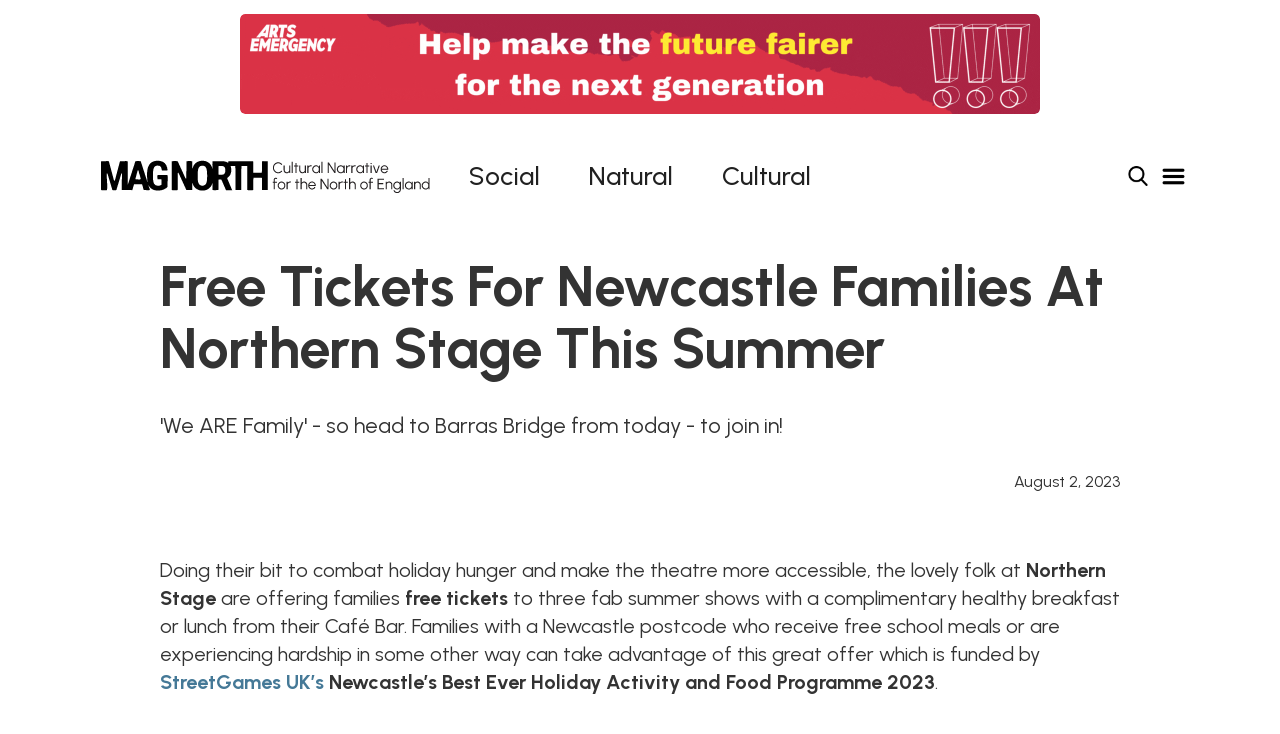

--- FILE ---
content_type: text/html; charset=utf-8
request_url: https://www.mag-north.com/posts/free-tickets-for-newcastle-families-at-northern-stage-this-summer
body_size: 6371
content:
<!DOCTYPE html><!-- This site was created in Webflow. https://webflow.com --><!-- Last Published: Wed Dec 17 2025 09:44:15 GMT+0000 (Coordinated Universal Time) --><html data-wf-domain="www.mag-north.com" data-wf-page="65798b634b597e254467e3c5" data-wf-site="657896cccbcb10885e954249" lang="en" data-wf-collection="65798b634b597e254467e378" data-wf-item-slug="free-tickets-for-newcastle-families-at-northern-stage-this-summer"><head><meta charset="utf-8"/><title>Free Tickets For Newcastle Families At Northern Stage This Summer</title><meta content="&#x27;We ARE Family&#x27; - so head to Barras Bridge from today - to join in! | Aug 02, 2023 | Colin Petch" name="description"/><meta content="Free Tickets For Newcastle Families At Northern Stage This Summer" property="og:title"/><meta content="&#x27;We ARE Family&#x27; - so head to Barras Bridge from today - to join in! | Aug 02, 2023 | Colin Petch" property="og:description"/><meta content="https://cdn.prod.website-files.com/65798b6339d72f01420c6758/6591a06edbb6f549d6487a7e_64ca21b47891f67600440f73_image001.avif" property="og:image"/><meta content="Free Tickets For Newcastle Families At Northern Stage This Summer" property="twitter:title"/><meta content="&#x27;We ARE Family&#x27; - so head to Barras Bridge from today - to join in! | Aug 02, 2023 | Colin Petch" property="twitter:description"/><meta content="https://cdn.prod.website-files.com/65798b6339d72f01420c6758/6591a06edbb6f549d6487a7e_64ca21b47891f67600440f73_image001.avif" property="twitter:image"/><meta property="og:type" content="website"/><meta content="summary_large_image" name="twitter:card"/><meta content="width=device-width, initial-scale=1" name="viewport"/><meta content="pXI2uzM7fLDjE2IcAaOaaCtOG34PGfTUGTpYUfKTK9A" name="google-site-verification"/><meta content="Webflow" name="generator"/><link href="https://cdn.prod.website-files.com/657896cccbcb10885e954249/css/magnorthmag.webflow.shared.20a65654f.min.css" rel="stylesheet" type="text/css"/><link href="https://fonts.googleapis.com" rel="preconnect"/><link href="https://fonts.gstatic.com" rel="preconnect" crossorigin="anonymous"/><script src="https://ajax.googleapis.com/ajax/libs/webfont/1.6.26/webfont.js" type="text/javascript"></script><script type="text/javascript">WebFont.load({  google: {    families: ["Space Grotesk:300,regular,500,600,700:latin,latin-ext","Quattrocento:regular,700:latin,latin-ext","Questrial:regular:latin,latin-ext","Archivo:100,200,300,regular,500,600,700,800,900,italic:latin,latin-ext","Urbanist:100,200,300,regular,500,600,700,800,900,italic:latin,latin-ext"]  }});</script><script type="text/javascript">!function(o,c){var n=c.documentElement,t=" w-mod-";n.className+=t+"js",("ontouchstart"in o||o.DocumentTouch&&c instanceof DocumentTouch)&&(n.className+=t+"touch")}(window,document);</script><link href="https://cdn.prod.website-files.com/657896cccbcb10885e954249/659e8415ea69025e06f86e09_M2.png" rel="shortcut icon" type="image/x-icon"/><link href="https://cdn.prod.website-files.com/657896cccbcb10885e954249/659e841220be23266c876528_M.png" rel="apple-touch-icon"/><link href="https://mag-north.com/posts/free-tickets-for-newcastle-families-at-northern-stage-this-summer" rel="canonical"/><script async="" src="https://www.googletagmanager.com/gtag/js?id=G-PM35FQ5DH1"></script><script type="text/javascript">window.dataLayer = window.dataLayer || [];function gtag(){dataLayer.push(arguments);}gtag('set', 'developer_id.dZGVlNj', true);gtag('js', new Date());gtag('config', 'G-PM35FQ5DH1');</script><script src="https://ajax.googleapis.com/ajax/libs/jquery/3.7.1/jquery.min.js"></script></head><body><section class="search"><div class="div-block-83"><a aria-label="Close Search menu" href="#" class="search-menu-x-button w-inline-block"><img src="https://cdn.prod.website-files.com/657896cccbcb10885e954249/658dbc70789f6c8f4e19c99e_75519.png" loading="lazy" data-w-id="50c05d36-c2ac-e370-fa5d-0668529e964f" alt="" class="image-31"/></a></div><div class="div-block-84"><form action="/search" id="w-node-_50c05d36-c2ac-e370-fa5d-0668529e9651-529e964c" class="search-2 w-form"><input class="search-input w-input" maxlength="256" name="query" placeholder="Search Mag North..." type="search" id="search" required=""/><input type="submit" class="search-button w-button" value="Search"/></form></div></section><div class="div-block-85"><div class="div-block-147"><div data-delay="4000" data-animation="cross" class="slider-2 w-slider" data-autoplay="true" data-easing="ease" data-hide-arrows="false" data-disable-swipe="false" data-autoplay-limit="0" data-nav-spacing="3" data-duration="500" data-infinite="true" id="w-node-e81db3c6-635f-0724-d20a-f9f7603db9c5-603db9c4"><div class="mask w-slider-mask"><div class="slide-3 w-slide"><a href="https://www.arts-emergency.org/get-involved/become-a-mentor?utm_source=magnorthmentor26&amp;utm_medium=magnorthmentor26&amp;utm_campaign=magnorthmentor26&amp;utm_id=magnorthmentor26&amp;utm_term=magnorthmentor26&amp;utm_content=magnorthmentor26" target="_blank" class="link-block-16 w-inline-block"><img loading="lazy" src="https://cdn.prod.website-files.com/657896cccbcb10885e954249/689a3ab4801393d2c6d10eb7_Mag%20North%20-%20Mentoring%20Recruitment%20(1600%20x%20200%20px)%20(1).gif" alt="" class="image-40"/></a></div><div class="slide-3 w-slide"><a href="https://www.manchesterjewishmuseum.com/season/150th-anniversary/" target="_blank" class="link-block-16 w-inline-block"><img sizes="(max-width: 3200px) 100vw, 3200px" srcset="https://cdn.prod.website-files.com/657896cccbcb10885e954249/65a7db5d58486ada305c9e89_Frame%2017-p-500.png 500w, https://cdn.prod.website-files.com/657896cccbcb10885e954249/65a7db5d58486ada305c9e89_Frame%2017-p-800.png 800w, https://cdn.prod.website-files.com/657896cccbcb10885e954249/65a7db5d58486ada305c9e89_Frame%2017-p-1080.png 1080w, https://cdn.prod.website-files.com/657896cccbcb10885e954249/65a7db5d58486ada305c9e89_Frame%2017-p-1600.png 1600w, https://cdn.prod.website-files.com/657896cccbcb10885e954249/65a7db5d58486ada305c9e89_Frame%2017-p-2000.png 2000w, https://cdn.prod.website-files.com/657896cccbcb10885e954249/65a7db5d58486ada305c9e89_Frame%2017-p-2600.png 2600w, https://cdn.prod.website-files.com/657896cccbcb10885e954249/65a7db5d58486ada305c9e89_Frame%2017.png 3200w" alt="" src="https://cdn.prod.website-files.com/657896cccbcb10885e954249/65a7db5d58486ada305c9e89_Frame%2017.png" loading="lazy" class="image-40"/></a></div><div class="slide-3 w-slide"><a href="https://www.maggies.org/" target="_blank" class="link-block-16-copy w-inline-block"><img sizes="(max-width: 1600px) 100vw, 1600px" srcset="https://cdn.prod.website-files.com/657896cccbcb10885e954249/672275d03eda30ca30943925_maggies%20banner-p-500.jpg 500w, https://cdn.prod.website-files.com/657896cccbcb10885e954249/672275d03eda30ca30943925_maggies%20banner-p-800.jpg 800w, https://cdn.prod.website-files.com/657896cccbcb10885e954249/672275d03eda30ca30943925_maggies%20banner-p-1080.jpg 1080w, https://cdn.prod.website-files.com/657896cccbcb10885e954249/672275d03eda30ca30943925_maggies%20banner.jpg 1600w" alt="" src="https://cdn.prod.website-files.com/657896cccbcb10885e954249/672275d03eda30ca30943925_maggies%20banner.jpg" loading="lazy" class="image-40"/></a></div><div class="slide-2 w-slide"><a href="https://victoriabaths.org.uk/" target="_blank" class="link-block-16 w-inline-block"><img sizes="(max-width: 1600px) 100vw, 1600px" srcset="https://cdn.prod.website-files.com/657896cccbcb10885e954249/659063fb6972c22d34ba58be_64f5e440cd06463bff5c1849_VB%20Mag%20North%20banner%20ad-p-500.png 500w, https://cdn.prod.website-files.com/657896cccbcb10885e954249/659063fb6972c22d34ba58be_64f5e440cd06463bff5c1849_VB%20Mag%20North%20banner%20ad-p-800.png 800w, https://cdn.prod.website-files.com/657896cccbcb10885e954249/659063fb6972c22d34ba58be_64f5e440cd06463bff5c1849_VB%20Mag%20North%20banner%20ad-p-1080.png 1080w, https://cdn.prod.website-files.com/657896cccbcb10885e954249/659063fb6972c22d34ba58be_64f5e440cd06463bff5c1849_VB%20Mag%20North%20banner%20ad.png 1600w" alt="" src="https://cdn.prod.website-files.com/657896cccbcb10885e954249/659063fb6972c22d34ba58be_64f5e440cd06463bff5c1849_VB%20Mag%20North%20banner%20ad.png" loading="lazy" class="image-60"/></a></div><div class="w-slide"><a href="#" target="_blank" class="link-block-16 w-inline-block"><img sizes="(max-width: 1600px) 100vw, 1600px" srcset="https://cdn.prod.website-files.com/657896cccbcb10885e954249/659ad2eb0b4f6ea5c3697745_625c60aad7a6a4ae8b10cd20_The%20Strand%20Comedy%20club-p-500.png 500w, https://cdn.prod.website-files.com/657896cccbcb10885e954249/659ad2eb0b4f6ea5c3697745_625c60aad7a6a4ae8b10cd20_The%20Strand%20Comedy%20club-p-800.png 800w, https://cdn.prod.website-files.com/657896cccbcb10885e954249/659ad2eb0b4f6ea5c3697745_625c60aad7a6a4ae8b10cd20_The%20Strand%20Comedy%20club-p-1080.png 1080w, https://cdn.prod.website-files.com/657896cccbcb10885e954249/659ad2eb0b4f6ea5c3697745_625c60aad7a6a4ae8b10cd20_The%20Strand%20Comedy%20club.png 1600w" alt="" src="https://cdn.prod.website-files.com/657896cccbcb10885e954249/659ad2eb0b4f6ea5c3697745_625c60aad7a6a4ae8b10cd20_The%20Strand%20Comedy%20club.png" loading="lazy" class="image-61"/></a></div><div class="w-slide"><a href="https://www.heatoncooper.co.uk/" target="_blank" class="link-block-16 w-inline-block"><img sizes="(max-width: 1920px) 100vw, 1920px" srcset="https://cdn.prod.website-files.com/657896cccbcb10885e954249/659ad2fbfaadfb8ed9c925e5_624c5f8f40ffde5e2a617a46_Heaton%20Cooper-p-500.png 500w, https://cdn.prod.website-files.com/657896cccbcb10885e954249/659ad2fbfaadfb8ed9c925e5_624c5f8f40ffde5e2a617a46_Heaton%20Cooper-p-800.png 800w, https://cdn.prod.website-files.com/657896cccbcb10885e954249/659ad2fbfaadfb8ed9c925e5_624c5f8f40ffde5e2a617a46_Heaton%20Cooper-p-1080.png 1080w, https://cdn.prod.website-files.com/657896cccbcb10885e954249/659ad2fbfaadfb8ed9c925e5_624c5f8f40ffde5e2a617a46_Heaton%20Cooper-p-1600.png 1600w, https://cdn.prod.website-files.com/657896cccbcb10885e954249/659ad2fbfaadfb8ed9c925e5_624c5f8f40ffde5e2a617a46_Heaton%20Cooper.png 1920w" alt="" src="https://cdn.prod.website-files.com/657896cccbcb10885e954249/659ad2fbfaadfb8ed9c925e5_624c5f8f40ffde5e2a617a46_Heaton%20Cooper.png" loading="lazy" class="image-62"/></a></div><div class="w-slide"><a href="https://yorkshireseasalt.co.uk/" target="_blank" class="link-block-16 w-inline-block"><img sizes="(max-width: 3201px) 100vw, 3201px" srcset="https://cdn.prod.website-files.com/657896cccbcb10885e954249/659ad30bc4408c7cd758d414_63a0a56792020e513a4d66db_Web%20Banner%201600%20x%20200-p-500.jpg 500w, https://cdn.prod.website-files.com/657896cccbcb10885e954249/659ad30bc4408c7cd758d414_63a0a56792020e513a4d66db_Web%20Banner%201600%20x%20200-p-800.jpg 800w, https://cdn.prod.website-files.com/657896cccbcb10885e954249/659ad30bc4408c7cd758d414_63a0a56792020e513a4d66db_Web%20Banner%201600%20x%20200-p-1080.jpg 1080w, https://cdn.prod.website-files.com/657896cccbcb10885e954249/659ad30bc4408c7cd758d414_63a0a56792020e513a4d66db_Web%20Banner%201600%20x%20200-p-1600.jpg 1600w, https://cdn.prod.website-files.com/657896cccbcb10885e954249/659ad30bc4408c7cd758d414_63a0a56792020e513a4d66db_Web%20Banner%201600%20x%20200-p-2000.jpg 2000w, https://cdn.prod.website-files.com/657896cccbcb10885e954249/659ad30bc4408c7cd758d414_63a0a56792020e513a4d66db_Web%20Banner%201600%20x%20200-p-2600.jpg 2600w, https://cdn.prod.website-files.com/657896cccbcb10885e954249/659ad30bc4408c7cd758d414_63a0a56792020e513a4d66db_Web%20Banner%201600%20x%20200-p-3200.jpg 3200w, https://cdn.prod.website-files.com/657896cccbcb10885e954249/659ad30bc4408c7cd758d414_63a0a56792020e513a4d66db_Web%20Banner%201600%20x%20200.jpg 3201w" alt="" src="https://cdn.prod.website-files.com/657896cccbcb10885e954249/659ad30bc4408c7cd758d414_63a0a56792020e513a4d66db_Web%20Banner%201600%20x%20200.jpg" loading="lazy" class="image-63"/></a></div><div class="w-slide"><a href="https://www.foxandwindmill.co.uk/" target="_blank" class="link-block-16 w-inline-block"><img sizes="(max-width: 3200px) 100vw, 3200px" srcset="https://cdn.prod.website-files.com/657896cccbcb10885e954249/659ad31955ab821f56cf07ae_62c43d00056e0514f8619946_Fox%20and%20Windmill%20Banner-p-500.png 500w, https://cdn.prod.website-files.com/657896cccbcb10885e954249/659ad31955ab821f56cf07ae_62c43d00056e0514f8619946_Fox%20and%20Windmill%20Banner-p-800.png 800w, https://cdn.prod.website-files.com/657896cccbcb10885e954249/659ad31955ab821f56cf07ae_62c43d00056e0514f8619946_Fox%20and%20Windmill%20Banner-p-1080.png 1080w, https://cdn.prod.website-files.com/657896cccbcb10885e954249/659ad31955ab821f56cf07ae_62c43d00056e0514f8619946_Fox%20and%20Windmill%20Banner-p-1600.png 1600w, https://cdn.prod.website-files.com/657896cccbcb10885e954249/659ad31955ab821f56cf07ae_62c43d00056e0514f8619946_Fox%20and%20Windmill%20Banner-p-2000.png 2000w, https://cdn.prod.website-files.com/657896cccbcb10885e954249/659ad31955ab821f56cf07ae_62c43d00056e0514f8619946_Fox%20and%20Windmill%20Banner-p-2600.png 2600w, https://cdn.prod.website-files.com/657896cccbcb10885e954249/659ad31955ab821f56cf07ae_62c43d00056e0514f8619946_Fox%20and%20Windmill%20Banner.png 3200w" alt="" src="https://cdn.prod.website-files.com/657896cccbcb10885e954249/659ad31955ab821f56cf07ae_62c43d00056e0514f8619946_Fox%20and%20Windmill%20Banner.png" loading="lazy" class="image-64"/></a></div><div class="w-slide"><a href="https://kielderobservatory.org/" target="_blank" class="link-block-16 w-inline-block"><img sizes="(max-width: 1600px) 100vw, 1600px" srcset="https://cdn.prod.website-files.com/657896cccbcb10885e954249/659ad32aaa81920504391077_62acd111ab14885a76ac498d_Kielder%20observatory-p-500.jpg 500w, https://cdn.prod.website-files.com/657896cccbcb10885e954249/659ad32aaa81920504391077_62acd111ab14885a76ac498d_Kielder%20observatory-p-800.jpg 800w, https://cdn.prod.website-files.com/657896cccbcb10885e954249/659ad32aaa81920504391077_62acd111ab14885a76ac498d_Kielder%20observatory-p-1080.jpg 1080w, https://cdn.prod.website-files.com/657896cccbcb10885e954249/659ad32aaa81920504391077_62acd111ab14885a76ac498d_Kielder%20observatory.jpg 1600w" alt="" src="https://cdn.prod.website-files.com/657896cccbcb10885e954249/659ad32aaa81920504391077_62acd111ab14885a76ac498d_Kielder%20observatory.jpg" loading="lazy" class="image-65"/></a></div></div><div class="left-arrow w-slider-arrow-left"><div class="w-icon-slider-left"></div></div><div class="right-arrow w-slider-arrow-right"><div class="w-icon-slider-right"></div></div><div class="slide-nav w-slider-nav w-round w-num"></div></div></div></div><section data-w-id="832181e0-633a-c466-c462-6c87d4874fbe" class="navbar-section"><div data-w-id="832181e0-633a-c466-c462-6c87d4874fbf" class="div-block-77"><div class="navbar-div"><div id="w-node-_832181e0-633a-c466-c462-6c87d4874fc1-d4874fbe" class="div-block-184"><a href="/" class="nav-logo-link w-inline-block"><img src="https://cdn.prod.website-files.com/657896cccbcb10885e954249/690df460f283517f7b460a42_Mag%20North2.svg" loading="lazy" alt="The Mag North Logo" class="image-15"/><img src="https://cdn.prod.website-files.com/657896cccbcb10885e954249/658d4556c393177dadc2bd1c_Untitled-1.svg" loading="lazy" alt="" class="image-29"/></a></div><div class="div-block-50"><a href="/social" class="link">Social</a><a href="/natural" class="link-2">Natural</a><a href="/cultural" class="link-3">Cultural</a></div><div class="div-block-51"><a href="https://ko-fi.com/magnorth" class="link-block-10 w-inline-block"><div class="text-block-13">Support Us?</div></a><a aria-label="Search menu button" data-w-id="832181e0-633a-c466-c462-6c87d4874fd0" href="#" class="nav-search-link w-inline-block"><img src="https://cdn.prod.website-files.com/657896cccbcb10885e954249/6587260d5f3032076014fcde_650c52dfa78145d193ee611c_149852.png" loading="lazy" alt="" class="image-16"/><img src="https://cdn.prod.website-files.com/657896cccbcb10885e954249/658dbc70789f6c8f4e19c99e_75519.png" loading="lazy" alt="" class="x-button"/></a><a aria-label="Dropdown Menu open and close" data-w-id="832181e0-633a-c466-c462-6c87d4874fd3" href="#" class="burger-link w-inline-block"><img src="https://cdn.prod.website-files.com/657896cccbcb10885e954249/65872623578e42b2247d16ee_651bf59b4e33d016c1d69392_Hamburger_icon.svg.png" loading="lazy" sizes="(max-width: 2048px) 100vw, 2048px" srcset="https://cdn.prod.website-files.com/657896cccbcb10885e954249/65872623578e42b2247d16ee_651bf59b4e33d016c1d69392_Hamburger_icon.svg-p-500.png 500w, https://cdn.prod.website-files.com/657896cccbcb10885e954249/65872623578e42b2247d16ee_651bf59b4e33d016c1d69392_Hamburger_icon.svg-p-800.png 800w, https://cdn.prod.website-files.com/657896cccbcb10885e954249/65872623578e42b2247d16ee_651bf59b4e33d016c1d69392_Hamburger_icon.svg-p-1080.png 1080w, https://cdn.prod.website-files.com/657896cccbcb10885e954249/65872623578e42b2247d16ee_651bf59b4e33d016c1d69392_Hamburger_icon.svg-p-1600.png 1600w, https://cdn.prod.website-files.com/657896cccbcb10885e954249/65872623578e42b2247d16ee_651bf59b4e33d016c1d69392_Hamburger_icon.svg-p-2000.png 2000w, https://cdn.prod.website-files.com/657896cccbcb10885e954249/65872623578e42b2247d16ee_651bf59b4e33d016c1d69392_Hamburger_icon.svg.png 2048w" alt="" class="image-17"/><img src="https://cdn.prod.website-files.com/657896cccbcb10885e954249/658dbc70789f6c8f4e19c99e_75519.png" loading="lazy" alt="" class="x-button"/></a></div></div></div><div class="drop-down"><div id="w-node-_832181e0-633a-c466-c462-6c87d4874fe3-d4874fbe" class="div-block-79"><a href="/northern-images" class="drop-down-link">Northern Shots</a><a href="/about" class="drop-down-link">About Mag North</a><a href="/advertise" class="drop-down-link">Advertise</a><a href="/contact" class="drop-down-link">Contact</a><a href="https://ko-fi.com/magnorth#payment-widget" target="_blank" class="support-us-link">Support Us</a><a href="/live" class="drop-down-link">Live</a></div></div></section><section class="section-31"><div class="div-block-95"><img alt="" loading="lazy" src="https://cdn.prod.website-files.com/65798b6339d72f01420c6758/6591a06edbb6f549d6487a7e_64ca21b47891f67600440f73_image001.avif" class="image-33"/><div class="div-block-96"><h1 class="heading-14">Free Tickets For Newcastle Families At Northern Stage This Summer</h1><div class="text-block-18">&#x27;We ARE Family&#x27; - so head to Barras Bridge from today - to join in!</div><div class="div-block-97"><a href="#" class="link-block-29 w-inline-block"><div class="text-block-33 w-dyn-bind-empty"></div></a><div>August 2, 2023</div></div></div><div class="document w-richtext"><p>Doing their bit to combat holiday hunger and make the theatre more accessible, the lovely folk at <strong>Northern Stage</strong> are offering families <strong>free tickets</strong> to three fab summer shows with a complimentary healthy breakfast or lunch from their Café Bar. Families with a Newcastle postcode who receive free school meals or are experiencing hardship in some other way can take advantage of this great offer which is funded by <a href="https://www.streetgames.org/" target="_blank"><strong>StreetGames UK’s</strong></a><strong> Newcastle’s Best Ever Holiday Activity and Food Programme 2023</strong>.</p><figure style="max-width:1600pxpx" class="w-richtext-align-fullwidth w-richtext-figure-type-image"><div><img src="https://cdn.prod.website-files.com/65798b6339d72f01420c6758/6591a0904d6df02a5fe36ce8_64ca22710e4b5335ba2ef1c5_horse-landscape-blue.avif" loading="lazy" alt=""/></div><figcaption>There And Back Again</figcaption></figure><p>Anyone with small people knows that their summer of &#x27;freedom&#x27; can be a bloody massive challenge for parents and carers. However, on Tyneside this August it is possible to keep your little ones entertained, with three weeks of family shows at<a href="https://northernstage.co.uk/" target="_blank"><strong> Northern Stage</strong></a> from <strong>2 – 19 August</strong>. Children and their families can go on an adventure to ancient Greece in <strong><em>There And Back Again</em></strong>, get their hands hands dirty at <strong><em>Claytime</em></strong> and find out about what happens at <strong><em>Alfie’s First Fight</em></strong>.</p><p>In addition to the performances, families can sing and dance along to free child friendly <strong>DJ sets</strong> by <a href="https://www.instagram.com/spin.city.crew/?fbclid=IwAR1Pzg02jKND_WUsZdsqjasZsAAXAoL0nhrent0uwYlqFPvYxQPOjwfuKyQ" target="_blank"><strong>Spin City</strong></a>, a multi-genre Global Majority and Queer DJ and performer crew based in the North East of England. There&#x27;s also <strong>free pop-up storytelling sessions</strong> from books selected by <a href="https://www.sevenstories.org.uk/" target="_blank"><strong>Seven Stories, The National Centre for Children’s Books</strong></a>, that will take place inside the theatre and there&#x27;s going to be outdoor games on the lawn. <strong>Visitors are encouraged to stay and play for the whole day come rain or shine</strong>.</p><figure style="max-width:1600px" class="w-richtext-align-fullwidth w-richtext-figure-type-image"><div><img src="https://cdn.prod.website-files.com/65798b6339d72f01420c6758/6591a0a8d026cf5470d53ac7_64ca2280aaf9a4198b5efebf_Webcrop-3.avif" loading="lazy" alt="Claytime at Northern Stage"/></div><figcaption>Claytime</figcaption></figure><p>To book <strong>free tickets</strong> please call <strong>0191 230 5151</strong> or email <strong>info@northernstage.co.uk. - AND MAKE SURE YOU DO IT! - OR DROP</strong><a href="http://colinpetch@mag-north.com/" target="_blank"><strong> COLIN</strong></a><strong> A LINE AT MAG NORTH - AND HE&#x27;LL SORT IT FOR YOU!</strong></p><p>‍<strong>Other tickets start at £10 and are available </strong><a href="https://northernstage.co.uk/" target="_blank"><strong>HERE</strong></a></p></div></div></section><section class="footer-section"><div class="div-block-91"><div class="div-block-92"><div class="div-block-121"><img src="https://cdn.prod.website-files.com/657896cccbcb10885e954249/658db475ef7573cbb65ac237_mag%20logo%20Urban.svg" loading="lazy" alt="" class="image-32-copy"/><img src="https://cdn.prod.website-files.com/657896cccbcb10885e954249/659403c104d90dc84a926191_The%20Magnorthernertext.png" loading="lazy" sizes="100vw" srcset="https://cdn.prod.website-files.com/657896cccbcb10885e954249/659403c104d90dc84a926191_The%20Magnorthernertext-p-500.png 500w, https://cdn.prod.website-files.com/657896cccbcb10885e954249/659403c104d90dc84a926191_The%20Magnorthernertext-p-800.png 800w, https://cdn.prod.website-files.com/657896cccbcb10885e954249/659403c104d90dc84a926191_The%20Magnorthernertext-p-1080.png 1080w, https://cdn.prod.website-files.com/657896cccbcb10885e954249/659403c104d90dc84a926191_The%20Magnorthernertext-p-1600.png 1600w, https://cdn.prod.website-files.com/657896cccbcb10885e954249/659403c104d90dc84a926191_The%20Magnorthernertext-p-2000.png 2000w, https://cdn.prod.website-files.com/657896cccbcb10885e954249/659403c104d90dc84a926191_The%20Magnorthernertext-p-2600.png 2600w, https://cdn.prod.website-files.com/657896cccbcb10885e954249/659403c104d90dc84a926191_The%20Magnorthernertext-p-3200.png 3200w, https://cdn.prod.website-files.com/657896cccbcb10885e954249/659403c104d90dc84a926191_The%20Magnorthernertext.png 4476w" alt="" class="image-32"/><img src="https://cdn.prod.website-files.com/657896cccbcb10885e954249/659b1263afb3085281a814f1_The%20Magnorthernertext-Recovered.png" loading="lazy" sizes="100vw" srcset="https://cdn.prod.website-files.com/657896cccbcb10885e954249/659b1263afb3085281a814f1_The%20Magnorthernertext-Recovered-p-500.png 500w, https://cdn.prod.website-files.com/657896cccbcb10885e954249/659b1263afb3085281a814f1_The%20Magnorthernertext-Recovered-p-800.png 800w, https://cdn.prod.website-files.com/657896cccbcb10885e954249/659b1263afb3085281a814f1_The%20Magnorthernertext-Recovered-p-1080.png 1080w, https://cdn.prod.website-files.com/657896cccbcb10885e954249/659b1263afb3085281a814f1_The%20Magnorthernertext-Recovered-p-1600.png 1600w, https://cdn.prod.website-files.com/657896cccbcb10885e954249/659b1263afb3085281a814f1_The%20Magnorthernertext-Recovered-p-2000.png 2000w, https://cdn.prod.website-files.com/657896cccbcb10885e954249/659b1263afb3085281a814f1_The%20Magnorthernertext-Recovered-p-2600.png 2600w, https://cdn.prod.website-files.com/657896cccbcb10885e954249/659b1263afb3085281a814f1_The%20Magnorthernertext-Recovered.png 3787w" alt="" class="image-32"/></div><div class="text-block-17"><strong class="bold-text">© 2024, Site by</strong><a href="https://gabepetch.webflow.io/" target="_blank" class="link-17"><strong class="bold-text">Gabe</strong></a></div></div><div class="div-block-93"><a href="https://www.instagram.com/magnorthmag/?hl=en-gb" target="_blank" class="link-block-19 w-inline-block"><img src="https://cdn.prod.website-files.com/657896cccbcb10885e954249/65789817bcdc7607b60ecda2_625e91143df40b3a58ca3c31_instagram%20icon.png" loading="lazy" alt=""/></a><a href="https://www.linkedin.com/company/mag-north" target="_blank" class="link-block-18-copy w-inline-block"><img src="https://cdn.prod.website-files.com/657896cccbcb10885e954249/6841c8ad43a4b2cd108b194c_linkedin-logo-png_seeklogo-480553.png" loading="lazy" width="30" alt=""/></a><a href="https://www.facebook.com/magnorthmag/" target="_blank" class="link-block-18 w-inline-block"><img src="https://cdn.prod.website-files.com/657896cccbcb10885e954249/65873550ca991623b8749de0_625e91118962363ed09cae13_facebook%20icon.png" loading="lazy" alt=""/></a></div></div></section><script src="https://d3e54v103j8qbb.cloudfront.net/js/jquery-3.5.1.min.dc5e7f18c8.js?site=657896cccbcb10885e954249" type="text/javascript" integrity="sha256-9/aliU8dGd2tb6OSsuzixeV4y/faTqgFtohetphbbj0=" crossorigin="anonymous"></script><script src="https://cdn.prod.website-files.com/657896cccbcb10885e954249/js/webflow.schunk.36b8fb49256177c8.js" type="text/javascript"></script><script src="https://cdn.prod.website-files.com/657896cccbcb10885e954249/js/webflow.schunk.5f622b4d8160e948.js" type="text/javascript"></script><script src="https://cdn.prod.website-files.com/657896cccbcb10885e954249/js/webflow.bec31023.82ce306c32dc9257.js" type="text/javascript"></script>

<script type="application/ld+json">
{
  "@context": "https://schema.org",
  "@type": "Article",
  "mainEntityOfPage": {
    "@type": "WebPage",
    "@id": "free-tickets-for-newcastle-families-at-northern-stage-this-summer"
  },
  "headline": "Free Tickets For Newcastle Families At Northern Stage This Summer",
  "description": "&#39;We ARE Family&#39; - so head to Barras Bridge from today - to join in!",
  "image": "https://cdn.prod.website-files.com/65798b6339d72f01420c6758/6591a06edbb6f549d6487a7e_64ca21b47891f67600440f73_image001.avif",  
  "author": {
    "@type": "",
    "name": "",
    "url": "www.mag-north.com/author/"
  },  
  "publisher": {
    "@type": "Organization",
    "name": "MagNorth Magazine",
    "logo": {
      "@type": "ImageObject",
      "url": "https://cdn.prod.website-files.com/657896cccbcb10885e954249/6718ddcb60575fe5aa528e56_379880128_1341889386739642_1500796926805533357_n.jpg"
    }
  },
  "datePublished": "Aug 02, 2023"
}
</script>
</body></html>

--- FILE ---
content_type: text/css
request_url: https://cdn.prod.website-files.com/657896cccbcb10885e954249/css/magnorthmag.webflow.shared.20a65654f.min.css
body_size: 26416
content:
html{-webkit-text-size-adjust:100%;-ms-text-size-adjust:100%;font-family:sans-serif}body{margin:0}article,aside,details,figcaption,figure,footer,header,hgroup,main,menu,nav,section,summary{display:block}audio,canvas,progress,video{vertical-align:baseline;display:inline-block}audio:not([controls]){height:0;display:none}[hidden],template{display:none}a{background-color:#0000}a:active,a:hover{outline:0}abbr[title]{border-bottom:1px dotted}b,strong{font-weight:700}dfn{font-style:italic}h1{margin:.67em 0;font-size:2em}mark{color:#000;background:#ff0}small{font-size:80%}sub,sup{vertical-align:baseline;font-size:75%;line-height:0;position:relative}sup{top:-.5em}sub{bottom:-.25em}img{border:0}svg:not(:root){overflow:hidden}hr{box-sizing:content-box;height:0}pre{overflow:auto}code,kbd,pre,samp{font-family:monospace;font-size:1em}button,input,optgroup,select,textarea{color:inherit;font:inherit;margin:0}button{overflow:visible}button,select{text-transform:none}button,html input[type=button],input[type=reset]{-webkit-appearance:button;cursor:pointer}button[disabled],html input[disabled]{cursor:default}button::-moz-focus-inner,input::-moz-focus-inner{border:0;padding:0}input{line-height:normal}input[type=checkbox],input[type=radio]{box-sizing:border-box;padding:0}input[type=number]::-webkit-inner-spin-button,input[type=number]::-webkit-outer-spin-button{height:auto}input[type=search]{-webkit-appearance:none}input[type=search]::-webkit-search-cancel-button,input[type=search]::-webkit-search-decoration{-webkit-appearance:none}legend{border:0;padding:0}textarea{overflow:auto}optgroup{font-weight:700}table{border-collapse:collapse;border-spacing:0}td,th{padding:0}@font-face{font-family:webflow-icons;src:url([data-uri])format("truetype");font-weight:400;font-style:normal}[class^=w-icon-],[class*=\ w-icon-]{speak:none;font-variant:normal;text-transform:none;-webkit-font-smoothing:antialiased;-moz-osx-font-smoothing:grayscale;font-style:normal;font-weight:400;line-height:1;font-family:webflow-icons!important}.w-icon-slider-right:before{content:""}.w-icon-slider-left:before{content:""}.w-icon-nav-menu:before{content:""}.w-icon-arrow-down:before,.w-icon-dropdown-toggle:before{content:""}.w-icon-file-upload-remove:before{content:""}.w-icon-file-upload-icon:before{content:""}*{box-sizing:border-box}html{height:100%}body{color:#333;background-color:#fff;min-height:100%;margin:0;font-family:Arial,sans-serif;font-size:14px;line-height:20px}img{vertical-align:middle;max-width:100%;display:inline-block}html.w-mod-touch *{background-attachment:scroll!important}.w-block{display:block}.w-inline-block{max-width:100%;display:inline-block}.w-clearfix:before,.w-clearfix:after{content:" ";grid-area:1/1/2/2;display:table}.w-clearfix:after{clear:both}.w-hidden{display:none}.w-button{color:#fff;line-height:inherit;cursor:pointer;background-color:#3898ec;border:0;border-radius:0;padding:9px 15px;text-decoration:none;display:inline-block}input.w-button{-webkit-appearance:button}html[data-w-dynpage] [data-w-cloak]{color:#0000!important}.w-code-block{margin:unset}pre.w-code-block code{all:inherit}.w-optimization{display:contents}.w-webflow-badge,.w-webflow-badge>img{box-sizing:unset;width:unset;height:unset;max-height:unset;max-width:unset;min-height:unset;min-width:unset;margin:unset;padding:unset;float:unset;clear:unset;border:unset;border-radius:unset;background:unset;background-image:unset;background-position:unset;background-size:unset;background-repeat:unset;background-origin:unset;background-clip:unset;background-attachment:unset;background-color:unset;box-shadow:unset;transform:unset;direction:unset;font-family:unset;font-weight:unset;color:unset;font-size:unset;line-height:unset;font-style:unset;font-variant:unset;text-align:unset;letter-spacing:unset;-webkit-text-decoration:unset;text-decoration:unset;text-indent:unset;text-transform:unset;list-style-type:unset;text-shadow:unset;vertical-align:unset;cursor:unset;white-space:unset;word-break:unset;word-spacing:unset;word-wrap:unset;transition:unset}.w-webflow-badge{white-space:nowrap;cursor:pointer;box-shadow:0 0 0 1px #0000001a,0 1px 3px #0000001a;visibility:visible!important;opacity:1!important;z-index:2147483647!important;color:#aaadb0!important;overflow:unset!important;background-color:#fff!important;border-radius:3px!important;width:auto!important;height:auto!important;margin:0!important;padding:6px!important;font-size:12px!important;line-height:14px!important;text-decoration:none!important;display:inline-block!important;position:fixed!important;inset:auto 12px 12px auto!important;transform:none!important}.w-webflow-badge>img{position:unset;visibility:unset!important;opacity:1!important;vertical-align:middle!important;display:inline-block!important}h1,h2,h3,h4,h5,h6{margin-bottom:10px;font-weight:700}h1{margin-top:20px;font-size:38px;line-height:44px}h2{margin-top:20px;font-size:32px;line-height:36px}h3{margin-top:20px;font-size:24px;line-height:30px}h4{margin-top:10px;font-size:18px;line-height:24px}h5{margin-top:10px;font-size:14px;line-height:20px}h6{margin-top:10px;font-size:12px;line-height:18px}p{margin-top:0;margin-bottom:10px}blockquote{border-left:5px solid #e2e2e2;margin:0 0 10px;padding:10px 20px;font-size:18px;line-height:22px}figure{margin:0 0 10px}figcaption{text-align:center;margin-top:5px}ul,ol{margin-top:0;margin-bottom:10px;padding-left:40px}.w-list-unstyled{padding-left:0;list-style:none}.w-embed:before,.w-embed:after{content:" ";grid-area:1/1/2/2;display:table}.w-embed:after{clear:both}.w-video{width:100%;padding:0;position:relative}.w-video iframe,.w-video object,.w-video embed{border:none;width:100%;height:100%;position:absolute;top:0;left:0}fieldset{border:0;margin:0;padding:0}button,[type=button],[type=reset]{cursor:pointer;-webkit-appearance:button;border:0}.w-form{margin:0 0 15px}.w-form-done{text-align:center;background-color:#ddd;padding:20px;display:none}.w-form-fail{background-color:#ffdede;margin-top:10px;padding:10px;display:none}label{margin-bottom:5px;font-weight:700;display:block}.w-input,.w-select{color:#333;vertical-align:middle;background-color:#fff;border:1px solid #ccc;width:100%;height:38px;margin-bottom:10px;padding:8px 12px;font-size:14px;line-height:1.42857;display:block}.w-input::placeholder,.w-select::placeholder{color:#999}.w-input:focus,.w-select:focus{border-color:#3898ec;outline:0}.w-input[disabled],.w-select[disabled],.w-input[readonly],.w-select[readonly],fieldset[disabled] .w-input,fieldset[disabled] .w-select{cursor:not-allowed}.w-input[disabled]:not(.w-input-disabled),.w-select[disabled]:not(.w-input-disabled),.w-input[readonly],.w-select[readonly],fieldset[disabled]:not(.w-input-disabled) .w-input,fieldset[disabled]:not(.w-input-disabled) .w-select{background-color:#eee}textarea.w-input,textarea.w-select{height:auto}.w-select{background-color:#f3f3f3}.w-select[multiple]{height:auto}.w-form-label{cursor:pointer;margin-bottom:0;font-weight:400;display:inline-block}.w-radio{margin-bottom:5px;padding-left:20px;display:block}.w-radio:before,.w-radio:after{content:" ";grid-area:1/1/2/2;display:table}.w-radio:after{clear:both}.w-radio-input{float:left;margin:3px 0 0 -20px;line-height:normal}.w-file-upload{margin-bottom:10px;display:block}.w-file-upload-input{opacity:0;z-index:-100;width:.1px;height:.1px;position:absolute;overflow:hidden}.w-file-upload-default,.w-file-upload-uploading,.w-file-upload-success{color:#333;display:inline-block}.w-file-upload-error{margin-top:10px;display:block}.w-file-upload-default.w-hidden,.w-file-upload-uploading.w-hidden,.w-file-upload-error.w-hidden,.w-file-upload-success.w-hidden{display:none}.w-file-upload-uploading-btn{cursor:pointer;background-color:#fafafa;border:1px solid #ccc;margin:0;padding:8px 12px;font-size:14px;font-weight:400;display:flex}.w-file-upload-file{background-color:#fafafa;border:1px solid #ccc;flex-grow:1;justify-content:space-between;margin:0;padding:8px 9px 8px 11px;display:flex}.w-file-upload-file-name{font-size:14px;font-weight:400;display:block}.w-file-remove-link{cursor:pointer;width:auto;height:auto;margin-top:3px;margin-left:10px;padding:3px;display:block}.w-icon-file-upload-remove{margin:auto;font-size:10px}.w-file-upload-error-msg{color:#ea384c;padding:2px 0;display:inline-block}.w-file-upload-info{padding:0 12px;line-height:38px;display:inline-block}.w-file-upload-label{cursor:pointer;background-color:#fafafa;border:1px solid #ccc;margin:0;padding:8px 12px;font-size:14px;font-weight:400;display:inline-block}.w-icon-file-upload-icon,.w-icon-file-upload-uploading{width:20px;margin-right:8px;display:inline-block}.w-icon-file-upload-uploading{height:20px}.w-container{max-width:940px;margin-left:auto;margin-right:auto}.w-container:before,.w-container:after{content:" ";grid-area:1/1/2/2;display:table}.w-container:after{clear:both}.w-container .w-row{margin-left:-10px;margin-right:-10px}.w-row:before,.w-row:after{content:" ";grid-area:1/1/2/2;display:table}.w-row:after{clear:both}.w-row .w-row{margin-left:0;margin-right:0}.w-col{float:left;width:100%;min-height:1px;padding-left:10px;padding-right:10px;position:relative}.w-col .w-col{padding-left:0;padding-right:0}.w-col-1{width:8.33333%}.w-col-2{width:16.6667%}.w-col-3{width:25%}.w-col-4{width:33.3333%}.w-col-5{width:41.6667%}.w-col-6{width:50%}.w-col-7{width:58.3333%}.w-col-8{width:66.6667%}.w-col-9{width:75%}.w-col-10{width:83.3333%}.w-col-11{width:91.6667%}.w-col-12{width:100%}.w-hidden-main{display:none!important}@media screen and (max-width:991px){.w-container{max-width:728px}.w-hidden-main{display:inherit!important}.w-hidden-medium{display:none!important}.w-col-medium-1{width:8.33333%}.w-col-medium-2{width:16.6667%}.w-col-medium-3{width:25%}.w-col-medium-4{width:33.3333%}.w-col-medium-5{width:41.6667%}.w-col-medium-6{width:50%}.w-col-medium-7{width:58.3333%}.w-col-medium-8{width:66.6667%}.w-col-medium-9{width:75%}.w-col-medium-10{width:83.3333%}.w-col-medium-11{width:91.6667%}.w-col-medium-12{width:100%}.w-col-stack{width:100%;left:auto;right:auto}}@media screen and (max-width:767px){.w-hidden-main,.w-hidden-medium{display:inherit!important}.w-hidden-small{display:none!important}.w-row,.w-container .w-row{margin-left:0;margin-right:0}.w-col{width:100%;left:auto;right:auto}.w-col-small-1{width:8.33333%}.w-col-small-2{width:16.6667%}.w-col-small-3{width:25%}.w-col-small-4{width:33.3333%}.w-col-small-5{width:41.6667%}.w-col-small-6{width:50%}.w-col-small-7{width:58.3333%}.w-col-small-8{width:66.6667%}.w-col-small-9{width:75%}.w-col-small-10{width:83.3333%}.w-col-small-11{width:91.6667%}.w-col-small-12{width:100%}}@media screen and (max-width:479px){.w-container{max-width:none}.w-hidden-main,.w-hidden-medium,.w-hidden-small{display:inherit!important}.w-hidden-tiny{display:none!important}.w-col{width:100%}.w-col-tiny-1{width:8.33333%}.w-col-tiny-2{width:16.6667%}.w-col-tiny-3{width:25%}.w-col-tiny-4{width:33.3333%}.w-col-tiny-5{width:41.6667%}.w-col-tiny-6{width:50%}.w-col-tiny-7{width:58.3333%}.w-col-tiny-8{width:66.6667%}.w-col-tiny-9{width:75%}.w-col-tiny-10{width:83.3333%}.w-col-tiny-11{width:91.6667%}.w-col-tiny-12{width:100%}}.w-widget{position:relative}.w-widget-map{width:100%;height:400px}.w-widget-map label{width:auto;display:inline}.w-widget-map img{max-width:inherit}.w-widget-map .gm-style-iw{text-align:center}.w-widget-map .gm-style-iw>button{display:none!important}.w-widget-twitter{overflow:hidden}.w-widget-twitter-count-shim{vertical-align:top;text-align:center;background:#fff;border:1px solid #758696;border-radius:3px;width:28px;height:20px;display:inline-block;position:relative}.w-widget-twitter-count-shim *{pointer-events:none;-webkit-user-select:none;user-select:none}.w-widget-twitter-count-shim .w-widget-twitter-count-inner{text-align:center;color:#999;font-family:serif;font-size:15px;line-height:12px;position:relative}.w-widget-twitter-count-shim .w-widget-twitter-count-clear{display:block;position:relative}.w-widget-twitter-count-shim.w--large{width:36px;height:28px}.w-widget-twitter-count-shim.w--large .w-widget-twitter-count-inner{font-size:18px;line-height:18px}.w-widget-twitter-count-shim:not(.w--vertical){margin-left:5px;margin-right:8px}.w-widget-twitter-count-shim:not(.w--vertical).w--large{margin-left:6px}.w-widget-twitter-count-shim:not(.w--vertical):before,.w-widget-twitter-count-shim:not(.w--vertical):after{content:" ";pointer-events:none;border:solid #0000;width:0;height:0;position:absolute;top:50%;left:0}.w-widget-twitter-count-shim:not(.w--vertical):before{border-width:4px;border-color:#75869600 #5d6c7b #75869600 #75869600;margin-top:-4px;margin-left:-9px}.w-widget-twitter-count-shim:not(.w--vertical).w--large:before{border-width:5px;margin-top:-5px;margin-left:-10px}.w-widget-twitter-count-shim:not(.w--vertical):after{border-width:4px;border-color:#fff0 #fff #fff0 #fff0;margin-top:-4px;margin-left:-8px}.w-widget-twitter-count-shim:not(.w--vertical).w--large:after{border-width:5px;margin-top:-5px;margin-left:-9px}.w-widget-twitter-count-shim.w--vertical{width:61px;height:33px;margin-bottom:8px}.w-widget-twitter-count-shim.w--vertical:before,.w-widget-twitter-count-shim.w--vertical:after{content:" ";pointer-events:none;border:solid #0000;width:0;height:0;position:absolute;top:100%;left:50%}.w-widget-twitter-count-shim.w--vertical:before{border-width:5px;border-color:#5d6c7b #75869600 #75869600;margin-left:-5px}.w-widget-twitter-count-shim.w--vertical:after{border-width:4px;border-color:#fff #fff0 #fff0;margin-left:-4px}.w-widget-twitter-count-shim.w--vertical .w-widget-twitter-count-inner{font-size:18px;line-height:22px}.w-widget-twitter-count-shim.w--vertical.w--large{width:76px}.w-background-video{color:#fff;height:500px;position:relative;overflow:hidden}.w-background-video>video{object-fit:cover;z-index:-100;background-position:50%;background-size:cover;width:100%;height:100%;margin:auto;position:absolute;inset:-100%}.w-background-video>video::-webkit-media-controls-start-playback-button{-webkit-appearance:none;display:none!important}.w-background-video--control{background-color:#0000;padding:0;position:absolute;bottom:1em;right:1em}.w-background-video--control>[hidden]{display:none!important}.w-slider{text-align:center;clear:both;-webkit-tap-highlight-color:#0000;tap-highlight-color:#0000;background:#ddd;height:300px;position:relative}.w-slider-mask{z-index:1;white-space:nowrap;height:100%;display:block;position:relative;left:0;right:0;overflow:hidden}.w-slide{vertical-align:top;white-space:normal;text-align:left;width:100%;height:100%;display:inline-block;position:relative}.w-slider-nav{z-index:2;text-align:center;-webkit-tap-highlight-color:#0000;tap-highlight-color:#0000;height:40px;margin:auto;padding-top:10px;position:absolute;inset:auto 0 0}.w-slider-nav.w-round>div{border-radius:100%}.w-slider-nav.w-num>div{font-size:inherit;line-height:inherit;width:auto;height:auto;padding:.2em .5em}.w-slider-nav.w-shadow>div{box-shadow:0 0 3px #3336}.w-slider-nav-invert{color:#fff}.w-slider-nav-invert>div{background-color:#2226}.w-slider-nav-invert>div.w-active{background-color:#222}.w-slider-dot{cursor:pointer;background-color:#fff6;width:1em;height:1em;margin:0 3px .5em;transition:background-color .1s,color .1s;display:inline-block;position:relative}.w-slider-dot.w-active{background-color:#fff}.w-slider-dot:focus{outline:none;box-shadow:0 0 0 2px #fff}.w-slider-dot:focus.w-active{box-shadow:none}.w-slider-arrow-left,.w-slider-arrow-right{cursor:pointer;color:#fff;-webkit-tap-highlight-color:#0000;tap-highlight-color:#0000;-webkit-user-select:none;user-select:none;width:80px;margin:auto;font-size:40px;position:absolute;inset:0;overflow:hidden}.w-slider-arrow-left [class^=w-icon-],.w-slider-arrow-right [class^=w-icon-],.w-slider-arrow-left [class*=\ w-icon-],.w-slider-arrow-right [class*=\ w-icon-]{position:absolute}.w-slider-arrow-left:focus,.w-slider-arrow-right:focus{outline:0}.w-slider-arrow-left{z-index:3;right:auto}.w-slider-arrow-right{z-index:4;left:auto}.w-icon-slider-left,.w-icon-slider-right{width:1em;height:1em;margin:auto;inset:0}.w-slider-aria-label{clip:rect(0 0 0 0);border:0;width:1px;height:1px;margin:-1px;padding:0;position:absolute;overflow:hidden}.w-slider-force-show{display:block!important}.w-dropdown{text-align:left;z-index:900;margin-left:auto;margin-right:auto;display:inline-block;position:relative}.w-dropdown-btn,.w-dropdown-toggle,.w-dropdown-link{vertical-align:top;color:#222;text-align:left;white-space:nowrap;margin-left:auto;margin-right:auto;padding:20px;text-decoration:none;position:relative}.w-dropdown-toggle{-webkit-user-select:none;user-select:none;cursor:pointer;padding-right:40px;display:inline-block}.w-dropdown-toggle:focus{outline:0}.w-icon-dropdown-toggle{width:1em;height:1em;margin:auto 20px auto auto;position:absolute;top:0;bottom:0;right:0}.w-dropdown-list{background:#ddd;min-width:100%;display:none;position:absolute}.w-dropdown-list.w--open{display:block}.w-dropdown-link{color:#222;padding:10px 20px;display:block}.w-dropdown-link.w--current{color:#0082f3}.w-dropdown-link:focus{outline:0}@media screen and (max-width:767px){.w-nav-brand{padding-left:10px}}.w-lightbox-backdrop{cursor:auto;letter-spacing:normal;text-indent:0;text-shadow:none;text-transform:none;visibility:visible;white-space:normal;word-break:normal;word-spacing:normal;word-wrap:normal;color:#fff;text-align:center;z-index:2000;opacity:0;-webkit-user-select:none;-moz-user-select:none;-webkit-tap-highlight-color:transparent;background:#000000e6;outline:0;font-family:Helvetica Neue,Helvetica,Ubuntu,Segoe UI,Verdana,sans-serif;font-size:17px;font-style:normal;font-weight:300;line-height:1.2;list-style:disc;position:fixed;inset:0;-webkit-transform:translate(0)}.w-lightbox-backdrop,.w-lightbox-container{-webkit-overflow-scrolling:touch;height:100%;overflow:auto}.w-lightbox-content{height:100vh;position:relative;overflow:hidden}.w-lightbox-view{opacity:0;width:100vw;height:100vh;position:absolute}.w-lightbox-view:before{content:"";height:100vh}.w-lightbox-group,.w-lightbox-group .w-lightbox-view,.w-lightbox-group .w-lightbox-view:before{height:86vh}.w-lightbox-frame,.w-lightbox-view:before{vertical-align:middle;display:inline-block}.w-lightbox-figure{margin:0;position:relative}.w-lightbox-group .w-lightbox-figure{cursor:pointer}.w-lightbox-img{width:auto;max-width:none;height:auto}.w-lightbox-image{float:none;max-width:100vw;max-height:100vh;display:block}.w-lightbox-group .w-lightbox-image{max-height:86vh}.w-lightbox-caption{text-align:left;text-overflow:ellipsis;white-space:nowrap;background:#0006;padding:.5em 1em;position:absolute;bottom:0;left:0;right:0;overflow:hidden}.w-lightbox-embed{width:100%;height:100%;position:absolute;inset:0}.w-lightbox-control{cursor:pointer;background-position:50%;background-repeat:no-repeat;background-size:24px;width:4em;transition:all .3s;position:absolute;top:0}.w-lightbox-left{background-image:url([data-uri]);display:none;bottom:0;left:0}.w-lightbox-right{background-image:url([data-uri]);display:none;bottom:0;right:0}.w-lightbox-close{background-image:url([data-uri]);background-size:18px;height:2.6em;right:0}.w-lightbox-strip{white-space:nowrap;padding:0 1vh;line-height:0;position:absolute;bottom:0;left:0;right:0;overflow:auto hidden}.w-lightbox-item{box-sizing:content-box;cursor:pointer;width:10vh;padding:2vh 1vh;display:inline-block;-webkit-transform:translate(0,0)}.w-lightbox-active{opacity:.3}.w-lightbox-thumbnail{background:#222;height:10vh;position:relative;overflow:hidden}.w-lightbox-thumbnail-image{position:absolute;top:0;left:0}.w-lightbox-thumbnail .w-lightbox-tall{width:100%;top:50%;transform:translateY(-50%)}.w-lightbox-thumbnail .w-lightbox-wide{height:100%;left:50%;transform:translate(-50%)}.w-lightbox-spinner{box-sizing:border-box;border:5px solid #0006;border-radius:50%;width:40px;height:40px;margin-top:-20px;margin-left:-20px;animation:.8s linear infinite spin;position:absolute;top:50%;left:50%}.w-lightbox-spinner:after{content:"";border:3px solid #0000;border-bottom-color:#fff;border-radius:50%;position:absolute;inset:-4px}.w-lightbox-hide{display:none}.w-lightbox-noscroll{overflow:hidden}@media (min-width:768px){.w-lightbox-content{height:96vh;margin-top:2vh}.w-lightbox-view,.w-lightbox-view:before{height:96vh}.w-lightbox-group,.w-lightbox-group .w-lightbox-view,.w-lightbox-group .w-lightbox-view:before{height:84vh}.w-lightbox-image{max-width:96vw;max-height:96vh}.w-lightbox-group .w-lightbox-image{max-width:82.3vw;max-height:84vh}.w-lightbox-left,.w-lightbox-right{opacity:.5;display:block}.w-lightbox-close{opacity:.8}.w-lightbox-control:hover{opacity:1}}.w-lightbox-inactive,.w-lightbox-inactive:hover{opacity:0}.w-richtext:before,.w-richtext:after{content:" ";grid-area:1/1/2/2;display:table}.w-richtext:after{clear:both}.w-richtext[contenteditable=true]:before,.w-richtext[contenteditable=true]:after{white-space:initial}.w-richtext ol,.w-richtext ul{overflow:hidden}.w-richtext .w-richtext-figure-selected.w-richtext-figure-type-video div:after,.w-richtext .w-richtext-figure-selected[data-rt-type=video] div:after,.w-richtext .w-richtext-figure-selected.w-richtext-figure-type-image div,.w-richtext .w-richtext-figure-selected[data-rt-type=image] div{outline:2px solid #2895f7}.w-richtext figure.w-richtext-figure-type-video>div:after,.w-richtext figure[data-rt-type=video]>div:after{content:"";display:none;position:absolute;inset:0}.w-richtext figure{max-width:60%;position:relative}.w-richtext figure>div:before{cursor:default!important}.w-richtext figure img{width:100%}.w-richtext figure figcaption.w-richtext-figcaption-placeholder{opacity:.6}.w-richtext figure div{color:#0000;font-size:0}.w-richtext figure.w-richtext-figure-type-image,.w-richtext figure[data-rt-type=image]{display:table}.w-richtext figure.w-richtext-figure-type-image>div,.w-richtext figure[data-rt-type=image]>div{display:inline-block}.w-richtext figure.w-richtext-figure-type-image>figcaption,.w-richtext figure[data-rt-type=image]>figcaption{caption-side:bottom;display:table-caption}.w-richtext figure.w-richtext-figure-type-video,.w-richtext figure[data-rt-type=video]{width:60%;height:0}.w-richtext figure.w-richtext-figure-type-video iframe,.w-richtext figure[data-rt-type=video] iframe{width:100%;height:100%;position:absolute;top:0;left:0}.w-richtext figure.w-richtext-figure-type-video>div,.w-richtext figure[data-rt-type=video]>div{width:100%}.w-richtext figure.w-richtext-align-center{clear:both;margin-left:auto;margin-right:auto}.w-richtext figure.w-richtext-align-center.w-richtext-figure-type-image>div,.w-richtext figure.w-richtext-align-center[data-rt-type=image]>div{max-width:100%}.w-richtext figure.w-richtext-align-normal{clear:both}.w-richtext figure.w-richtext-align-fullwidth{text-align:center;clear:both;width:100%;max-width:100%;margin-left:auto;margin-right:auto;display:block}.w-richtext figure.w-richtext-align-fullwidth>div{padding-bottom:inherit;display:inline-block}.w-richtext figure.w-richtext-align-fullwidth>figcaption{display:block}.w-richtext figure.w-richtext-align-floatleft{float:left;clear:none;margin-right:15px}.w-richtext figure.w-richtext-align-floatright{float:right;clear:none;margin-left:15px}.w-nav{z-index:1000;background:#ddd;position:relative}.w-nav:before,.w-nav:after{content:" ";grid-area:1/1/2/2;display:table}.w-nav:after{clear:both}.w-nav-brand{float:left;color:#333;text-decoration:none;position:relative}.w-nav-link{vertical-align:top;color:#222;text-align:left;margin-left:auto;margin-right:auto;padding:20px;text-decoration:none;display:inline-block;position:relative}.w-nav-link.w--current{color:#0082f3}.w-nav-menu{float:right;position:relative}[data-nav-menu-open]{text-align:center;background:#c8c8c8;min-width:200px;position:absolute;top:100%;left:0;right:0;overflow:visible;display:block!important}.w--nav-link-open{display:block;position:relative}.w-nav-overlay{width:100%;display:none;position:absolute;top:100%;left:0;right:0;overflow:hidden}.w-nav-overlay [data-nav-menu-open]{top:0}.w-nav[data-animation=over-left] .w-nav-overlay{width:auto}.w-nav[data-animation=over-left] .w-nav-overlay,.w-nav[data-animation=over-left] [data-nav-menu-open]{z-index:1;top:0;right:auto}.w-nav[data-animation=over-right] .w-nav-overlay{width:auto}.w-nav[data-animation=over-right] .w-nav-overlay,.w-nav[data-animation=over-right] [data-nav-menu-open]{z-index:1;top:0;left:auto}.w-nav-button{float:right;cursor:pointer;-webkit-tap-highlight-color:#0000;tap-highlight-color:#0000;-webkit-user-select:none;user-select:none;padding:18px;font-size:24px;display:none;position:relative}.w-nav-button:focus{outline:0}.w-nav-button.w--open{color:#fff;background-color:#c8c8c8}.w-nav[data-collapse=all] .w-nav-menu{display:none}.w-nav[data-collapse=all] .w-nav-button,.w--nav-dropdown-open,.w--nav-dropdown-toggle-open{display:block}.w--nav-dropdown-list-open{position:static}@media screen and (max-width:991px){.w-nav[data-collapse=medium] .w-nav-menu{display:none}.w-nav[data-collapse=medium] .w-nav-button{display:block}}@media screen and (max-width:767px){.w-nav[data-collapse=small] .w-nav-menu{display:none}.w-nav[data-collapse=small] .w-nav-button{display:block}.w-nav-brand{padding-left:10px}}@media screen and (max-width:479px){.w-nav[data-collapse=tiny] .w-nav-menu{display:none}.w-nav[data-collapse=tiny] .w-nav-button{display:block}}.w-tabs{position:relative}.w-tabs:before,.w-tabs:after{content:" ";grid-area:1/1/2/2;display:table}.w-tabs:after{clear:both}.w-tab-menu{position:relative}.w-tab-link{vertical-align:top;text-align:left;cursor:pointer;color:#222;background-color:#ddd;padding:9px 30px;text-decoration:none;display:inline-block;position:relative}.w-tab-link.w--current{background-color:#c8c8c8}.w-tab-link:focus{outline:0}.w-tab-content{display:block;position:relative;overflow:hidden}.w-tab-pane{display:none;position:relative}.w--tab-active{display:block}@media screen and (max-width:479px){.w-tab-link{display:block}}.w-ix-emptyfix:after{content:""}@keyframes spin{0%{transform:rotate(0)}to{transform:rotate(360deg)}}.w-dyn-empty{background-color:#ddd;padding:10px}.w-dyn-hide,.w-dyn-bind-empty,.w-condition-invisible{display:none!important}.wf-layout-layout{display:grid}:root{--nav-max-width:96rem;--mag-dark-blue:#203d50;--dropdown-width:96rem;--dropdown-margin:0rem;--text-colour:#212121;--white:white;--beige:#eeebe9;--mag-light-blue:#457997;--mag-orange:#e95e25;--whitesmoke:#f5f5f5;--black:black;--nav-marging-left:2rem;--nav-margin-right:2rem}.w-pagination-wrapper{flex-wrap:wrap;justify-content:center;display:flex}.w-pagination-previous{color:#333;background-color:#fafafa;border:1px solid #ccc;border-radius:2px;margin-left:10px;margin-right:10px;padding:9px 20px;font-size:14px;display:block}.w-pagination-previous-icon{margin-right:4px}.w-pagination-next{color:#333;background-color:#fafafa;border:1px solid #ccc;border-radius:2px;margin-left:10px;margin-right:10px;padding:9px 20px;font-size:14px;display:block}.w-pagination-next-icon{margin-left:4px}.w-layout-grid{grid-row-gap:16px;grid-column-gap:16px;grid-template-rows:auto auto;grid-template-columns:1fr 1fr;grid-auto-columns:1fr;display:grid}a{color:#212121;text-decoration:none}img{max-width:100%;display:inline-block}figcaption{text-align:center;margin-top:.5rem;margin-bottom:2rem;font-size:16px}.section{justify-content:center;align-items:center;height:100vh;display:flex}.div-block{max-width:70%;padding:2rem;font-family:Space Grotesk,sans-serif}.paragraph{text-align:center;margin-top:4rem;margin-bottom:0;font-size:16px;font-weight:500;line-height:24px}.div-block-2{grid-column-gap:16px;grid-row-gap:16px;grid-template-rows:auto auto;grid-template-columns:1fr 1fr;grid-auto-columns:1fr;justify-content:center;margin-top:2rem;display:flex}.section-2{justify-content:center;align-items:center;display:flex}.div-block-3{grid-column-gap:1rem;grid-row-gap:1rem;grid-template-rows:auto auto auto auto;grid-template-columns:1fr 1fr 1fr;grid-auto-columns:1fr;max-width:70vw;padding-left:1rem;padding-right:1rem;display:grid}.div-block-4{height:8rem}.image{z-index:100;aspect-ratio:1;object-fit:cover;position:relative;overflow:hidden}.div-block-5{border:1px solid #000;justify-content:center;align-items:center;display:flex}.div-block-6{height:8rem}.div-block-7{opacity:0;-webkit-backdrop-filter:blur(5px);backdrop-filter:blur(5px);justify-content:center;align-items:center;width:100%;height:100%;display:flex;position:absolute;overflow:hidden}.link-block{z-index:400;justify-content:center;align-items:center;display:flex;position:relative;overflow:hidden}.heading{color:#fff}.collection-list-wrapper{border-radius:10px;overflow:hidden}.div-block-8{z-index:1;background-color:#000;width:100%;height:100%;position:absolute}.collection-list-wrapper-2{border-radius:5px;overflow:hidden}.div-block-9{grid-column-gap:16px;grid-row-gap:16px;grid-template:"Area Area"". ."". ."". ."/1fr 1fr 1fr;grid-auto-columns:1fr;max-width:70vw;display:grid}.collection-item{grid-column-gap:16px;grid-row-gap:16px;border-radius:5px;grid-template-rows:auto;grid-template-columns:1fr 1fr;grid-auto-columns:1fr;justify-content:center;align-items:center;display:flex;overflow:hidden}.collection-list{grid-column-gap:16px;grid-row-gap:16px;grid-template-rows:auto;grid-template-columns:1fr 1fr;grid-auto-columns:1fr;display:grid}.section-3{justify-content:center;align-items:center;margin-top:8rem;display:flex}.image-2{aspect-ratio:1;object-fit:cover}.section-4{justify-content:space-around;align-items:center;padding-top:1rem;padding-bottom:1rem;display:flex}.div-block-10{max-width:20rem}.section-5{justify-content:center;align-items:center;margin-top:1rem;padding-left:0;padding-right:0;display:flex}.collection-list-2{grid-column-gap:1rem;grid-row-gap:1rem;grid-template-rows:auto;grid-template-columns:1fr 1fr 1fr;grid-auto-columns:1fr;display:grid}.collection-item-2{aspect-ratio:1;border-radius:10px;justify-content:center;align-items:center;display:flex;position:relative;overflow:hidden}.image-3{max-width:none;height:100%}.div-block-11{justify-content:center;align-items:flex-start;max-width:110rem;display:flex}.div-block-12{justify-content:flex-start;align-items:flex-end;width:100%;height:100%;padding:1rem;display:flex;position:absolute}.div-block-13{color:#fff;font-family:Space Grotesk,sans-serif;font-weight:400}.heading-2{margin-top:.5rem;margin-bottom:0;font-size:36px;font-weight:300;line-height:42px}.div-block-14{opacity:.81;background-image:linear-gradient(#fff0 34%,#000);width:100%;height:100%;display:block;position:absolute}.div-block-15{flex-direction:column;align-items:flex-start;display:flex}.text-block{color:#212121;text-align:center;background-color:#fff;border-radius:10px;margin-bottom:.5rem;padding:.25rem;font-weight:600;box-shadow:0 2px 5px #0003}.div-block-16{flex-direction:row;justify-content:center;align-items:flex-start;max-width:80rem;display:flex;position:relative}.div-block-17{width:100%;position:absolute}.section-6{justify-content:center;align-items:flex-start;margin-top:4rem;display:flex}.collection-list-wrapper-3{max-width:80rem;overflow:hidden}.div-block-18{justify-content:flex-end;width:15rem;max-width:15rem;display:flex;position:relative;overflow:visible}.heading-3{text-align:right;width:6rem;margin-top:0;margin-bottom:0;font-family:Space Grotesk,sans-serif;font-size:16px;font-weight:400;line-height:16px}.div-block-19{width:10rem}.div-block-20{position:relative}.div-block-21{margin-right:1rem;padding-top:1rem;font-style:italic}.heading-3-copy{color:#fff;width:6rem;margin-top:0;margin-bottom:0;font-size:24px;line-height:28px}.natural{text-align:right;width:6rem;margin-top:0;margin-bottom:0;font-family:Space Grotesk,sans-serif;font-size:16px;font-weight:400;line-height:16px}.section-7{margin-top:8rem}.text-block-2{color:#212121;background-color:#fff;border-radius:10px;padding:.125rem .25rem;font-size:16px;font-weight:500;text-decoration:none;box-shadow:0 2px 5px #0003}.link-block-2{text-decoration:none}.collection-list-wrapper-4{margin-bottom:.5rem}.div-block-22{position:absolute}.link-block-3{aspect-ratio:1;justify-content:center;align-items:center;display:flex;position:relative;overflow:hidden}.image-4{max-width:25rem}.section-8,.div-block-23{justify-content:center;align-items:center;display:flex}.section-9{flex-direction:column;justify-content:center;align-items:center;padding:0 1rem 1rem;display:flex}.collection-list-3{grid-column-gap:1rem;grid-row-gap:1rem;grid-template-rows:auto;grid-template-columns:1fr 1fr;grid-auto-columns:1fr;display:grid}.div-block-24{grid-column-gap:1rem;grid-row-gap:1rem;grid-template:"Area Area Area-2"/1fr 1fr 1fr;grid-auto-columns:1fr;max-width:80rem;display:grid}.collection-item-3{aspect-ratio:1;color:#fff;border-radius:10px;flex-direction:column;justify-content:flex-start;align-items:flex-start;font-family:Space Grotesk,sans-serif;display:flex;position:relative;overflow:hidden}.link-block-4{z-index:500;justify-content:center;align-items:center;width:100%;height:100%;display:flex;position:absolute}.image-5{max-width:none;height:100%;position:relative}.div-block-25{aspect-ratio:1;border-radius:10px;justify-content:center;align-items:center;display:flex;overflow:hidden}.div-block-26{background-image:linear-gradient(#fff0 34%,#000);width:100%;height:100%;position:absolute}.text-div{z-index:400;flex-direction:column;justify-content:flex-end;align-items:flex-start;width:100%;height:100%;padding:1rem;display:flex;position:absolute}.heading-4{color:#fff;margin-top:.5rem;margin-bottom:0;font-size:28px;font-weight:400;line-height:34px}.text-block-3{color:#fff}.tag-multi-reference{z-index:600;margin-top:1rem;margin-left:1rem;display:none;position:absolute}.text-block-4{color:#212112;background-color:#fff;border-radius:10px;margin-bottom:.5rem;padding:.125rem .25rem;font-weight:500;box-shadow:0 2px 5px #0003}.link-block-5{z-index:1000;text-decoration:none;position:static}.div-block-27{justify-content:center;align-items:center;width:100%;height:100%;display:flex}.div-block-28{grid-column-gap:1rem;grid-row-gap:1rem;grid-template-rows:auto;grid-template-columns:1fr 1fr 1fr;grid-auto-columns:1fr;justify-items:stretch;max-width:80rem;margin-top:1rem;display:grid;position:relative;overflow:visible}.collection-item-4{aspect-ratio:1;position:relative;overflow:hidden}.collection-item-5{aspect-ratio:1;justify-content:center;align-items:center;display:flex;position:relative;overflow:hidden}.div-block-29{width:100%;height:100%}.collection-list-4{column-count:5;column-gap:1rem}.heading-5{margin-top:.5rem;margin-bottom:0;font-family:Space Grotesk,sans-serif;font-size:24px;font-weight:400;line-height:28px;overflow:hidden}.collection-item-6{grid-column-gap:16px;grid-row-gap:16px;background-color:#d4d4d4;border-radius:10px;grid-template-rows:auto auto;grid-template-columns:1fr 1fr;grid-auto-columns:1fr;margin-bottom:2rem;padding:1rem;display:inline-block;box-shadow:0 2px 5px #0003}.section-10{justify-content:center;align-items:flex-start;display:flex}.div-block-30{max-width:80rem}.image-6{border-radius:10px}.div-block-31{z-index:500;flex-direction:column;justify-content:flex-end;align-items:flex-start;width:100%;height:100%;padding:1rem;font-family:Space Grotesk,sans-serif;font-weight:400;display:flex;position:absolute}.heading-6{color:#fff;margin-top:0;margin-bottom:0;font-size:26px;font-weight:400;line-height:30px}.div-block-32{z-index:150;background-image:linear-gradient(#fff0,#ededed12 34%,#000);width:100%;height:100%;position:absolute}.text-block-5{color:#fff;margin-bottom:.5rem}.text-block-6{color:#000;background-color:#fff;border-radius:10px;margin-bottom:.5rem;padding:.125rem .25rem}.collection-item-7{margin-bottom:2rem;font-family:Space Grotesk,sans-serif;display:inline-block}.heading-7{margin-top:.5rem;margin-bottom:0;font-family:Space Grotesk,sans-serif;font-size:22px;font-weight:400;line-height:26px}.div-block-33{max-width:80rem}.section-11{flex-direction:column;justify-content:center;align-items:center;margin-top:8rem;display:flex}.collection-list-5{grid-column-gap:16px;grid-row-gap:16px;column-count:3;grid-template-rows:auto auto;grid-template-columns:1fr 1fr 1fr 1fr 1fr;grid-auto-columns:1fr;display:block}.text-block-7{margin-top:.5rem}.text-block-8{background-color:#fff;border:1px solid #000;border-radius:5px;padding:.125rem}.div-block-34{flex-direction:column;display:block}.collection-list-wrapper-6{grid-column-gap:16px;grid-row-gap:16px;grid-template-rows:auto auto;grid-template-columns:1fr 1fr;grid-auto-columns:1fr;display:block}.collection-list-6{grid-column-gap:2rem;grid-row-gap:2rem;grid-template-rows:auto;grid-template-columns:1fr 1fr;grid-auto-columns:1fr;display:grid}.collection-item-8{aspect-ratio:1;border-radius:5px;justify-content:center;align-items:center;display:flex;overflow:hidden}.image-7{z-index:100;max-width:none;height:100%;position:relative}.div-block-35{grid-column-gap:2rem;grid-row-gap:2rem;grid-template:"Area"/1fr 1fr 1fr;grid-auto-columns:1fr;margin-bottom:2rem;margin-left:2rem;margin-right:2rem;display:grid}.link-block-6{z-index:400;aspect-ratio:auto;justify-content:center;align-items:center;width:100%;height:100%;display:flex;position:absolute}.div-block-36{justify-content:center;align-items:center;width:100%;height:100%;display:flex;position:relative}.div-block-37{z-index:200;background-image:linear-gradient(#fff0 32%,#000);width:100%;height:100%;position:absolute}.div-block-38{z-index:300;background-image:linear-gradient(#fff0 35%,#000);flex-direction:column;justify-content:flex-end;align-items:flex-start;width:100%;height:100%;padding:2rem;font-family:Space Grotesk,sans-serif;display:flex;position:absolute}.heading-8{color:#fff;margin-top:0;margin-bottom:0;font-size:26px;font-weight:400;line-height:30px}.text-block-9{color:#fff;margin-bottom:1rem}.div-block-39{aspect-ratio:1;justify-content:center;align-items:center;margin-bottom:2rem;display:flex;overflow:hidden}.div-block-35-copy{grid-column-gap:2rem;grid-row-gap:2rem;grid-template:"Area Area"/1fr 1fr 1fr;grid-auto-columns:1fr;margin-left:2rem;margin-right:2rem;display:grid}.collection-list-6-copy,.collection-list-6-copy-2{grid-column-gap:2rem;grid-row-gap:2rem;grid-template-rows:auto;grid-template-columns:1fr;grid-auto-columns:1fr;display:grid}.div-block-35-2{grid-column-gap:2rem;grid-row-gap:2rem;grid-template:"Area"/1fr 1fr 1fr;grid-auto-columns:1fr;margin-bottom:2rem;margin-left:2rem;margin-right:2rem;display:grid}.image-8{border-radius:5px}.div-block-41{border-radius:5px;overflow:hidden}.image-9,.image-10,.image-11{border-radius:5px}.navbar{background-color:#fff;position:fixed;inset:0% 0% auto}.container{max-width:100rem;padding-left:2rem;padding-right:2rem;font-family:Space Grotesk,sans-serif}.text-block-10{color:#fff;border:1px solid #fff;border-radius:10px;margin-bottom:.5rem;padding:.125rem .25rem}.section-12{justify-content:center;align-items:center;margin-top:8rem;display:flex}.image-12{max-width:20rem}.div-block-42{margin-top:2rem;margin-bottom:2rem}.section-13{justify-content:center;align-items:flex-start;display:flex}.div-block-43{max-width:50rem}.section-14{justify-content:center;align-items:flex-start;display:flex}.rich-text-block{font-family:Space Grotesk,sans-serif;font-size:16px}.heading-9{font-family:Space Grotesk,sans-serif}.navbar-div{grid-column-gap:2rem;grid-row-gap:2rem;grid-template-rows:auto;grid-template-columns:1fr 1fr 1fr;grid-auto-columns:1fr;justify-content:space-between;align-items:center;width:100%;height:4rem;display:grid;position:static}.section-15{justify-content:center;align-items:center;padding-left:2rem;padding-right:2rem;display:flex}.div-block-45{grid-column-gap:2rem;grid-row-gap:2rem;grid-template:"Area Area Area-2"/1fr 1fr 1fr;grid-auto-columns:1fr;max-width:70rem;margin-top:8rem;display:grid}.collection-item-9{aspect-ratio:1;border-radius:0;flex-direction:column;justify-content:center;align-items:center;display:flex;position:relative;overflow:hidden}.image-13{aspect-ratio:1;object-fit:cover;overflow:hidden}.heading-10{margin-top:0;margin-bottom:0;font-family:Space Grotesk,sans-serif;font-size:24px;font-weight:400;line-height:28px}.collection-item-10{aspect-ratio:auto;justify-content:center;align-items:center;margin-bottom:2rem;display:flex;overflow:hidden}.cms-grid-item-image{aspect-ratio:1;object-fit:cover}.section-16{justify-content:center;align-items:center;margin-top:0;padding-left:2rem;padding-right:2rem;display:flex}.div-block-46{grid-column-gap:2rem;grid-row-gap:2rem;grid-template-rows:auto auto;grid-template-columns:1fr 1fr 1fr;grid-auto-columns:1fr;max-width:70rem;display:block}.collection-list-7{grid-column-gap:2rem;grid-row-gap:2rem;grid-template-rows:auto;grid-template-columns:1fr 1fr 1fr;grid-auto-columns:1fr;display:grid}.collection-item-11{position:relative;overflow:hidden}.div-block-47{align-items:center;width:100%;display:flex}.div-block-48{flex-direction:column;justify-content:flex-end;align-items:flex-start;width:100%;height:100%;margin-bottom:0;padding:2rem;display:flex;position:absolute}.heading-11{z-index:200;color:#fff;margin-top:0;margin-bottom:0;font-family:Questrial,sans-serif;font-size:44px;font-weight:400;line-height:48px;position:relative}.cms-small-grid-date{z-index:300;color:#fff;margin-bottom:0;font-family:Questrial,sans-serif;font-size:14px;font-weight:300;position:relative}.tag-text-block{color:#fff;border:1px solid #fff;border-radius:10px;margin-bottom:0;padding:.125rem .5rem;font-family:Space Grotesk,sans-serif;text-decoration:none;transition:all .2s}.tag-text-block:hover{background-color:#000;border-width:1px;transform:none}.tag-link-block{z-index:500;margin-bottom:1rem;text-decoration:none;position:relative}.link-block-8{z-index:150;width:100%;height:100%;position:absolute}.link-block-8:hover{transform:none}.div-block-49{z-index:100;background-image:linear-gradient(#fff0 40%,#000);width:100%;height:100%;position:absolute;inset:0% 0% auto}.link-block-9{margin-top:.5rem;margin-bottom:0;font-family:Questrial,sans-serif;text-decoration:none}.image-15{width:100%;max-width:400px;transition:all .5s;display:inline-block}.image-15:hover{margin-left:6px;transform:scale(1.03)}.navbar-section{z-index:1000;flex-direction:column;justify-content:flex-start;align-items:center;width:100%;height:6rem;padding-left:4rem;padding-right:4rem;display:flex;position:sticky;inset:2rem 0% auto}.navbar-section.nav-narrow{padding-left:2rem;padding-right:2rem}.div-block-50{justify-content:space-between;align-items:center;font-family:Urbanist,sans-serif;font-size:20px;font-weight:500;display:flex}.image-16{max-width:20px}.image-17{max-width:25px}.div-block-51{justify-content:flex-end;align-items:center;display:flex}.link-block-10{color:#212121;justify-content:center;align-items:center;margin-right:1rem;font-size:18px;text-decoration:none;transition:all .5s;display:none;position:relative}.link-block-10:hover{margin-right:1.25rem;font-size:19px}.nav-search-link{justify-content:center;align-items:center;margin-right:1rem;transition:all .5s;display:flex;position:relative}.nav-search-link:hover{margin-left:1rem;margin-right:1.2rem;transform:scale(1.1)}.text-block-13{font-family:Urbanist,sans-serif;font-size:26px;font-weight:500;transition:all .5s;position:relative}.text-block-13:hover{transform:scale(1.05)}.burger-link{justify-content:center;align-items:center;width:20px;transition:all .5s;display:flex}.burger-link:hover{margin-left:1rem;margin-right:.125rem;transform:scale(1.1)}.link{color:#212121;font-size:26px;text-decoration:none;transition:all .5s}.link:hover{opacity:.66;transform:scale(1.05)}.link-2{color:#212121;font-size:26px;text-decoration:none;transition:all .5s}.link-2:hover{opacity:.66;transform:scale(1.05)}.link-3{color:#212121;font-size:26px;text-decoration:none;transition:all .5s}.link-3:hover{opacity:.66;transform:scale(1.05)}.footer{justify-content:center;align-items:center;height:10rem;display:flex}.div-block-52{flex-direction:column;display:flex}.div-block-53{justify-content:center;align-items:center;display:flex}.image-18{max-width:200px}.div-block-54{justify-content:center;align-items:center;margin-top:1rem;display:flex}.link-block-11{margin-right:2rem}.link-block-12{margin-left:2rem}.section-18{justify-content:center;align-items:center;display:flex}.div-block-55{max-width:80rem}.image-19{aspect-ratio:3;object-fit:cover;margin-top:2rem}.cms-item-div-container{justify-content:center;align-items:center;display:flex;position:relative}.cms-grid-gradient-div{background-image:linear-gradient(#fff0 50%,#000);width:100%;height:100%;position:absolute}.cms-grid-text-container-div{flex-direction:column;justify-content:flex-end;align-items:flex-start;width:100%;height:100%;padding:2rem;display:flex;position:absolute}.cms-grid-small-title{z-index:500;color:#fff;margin-top:.5rem;font-family:Questrial,sans-serif;font-size:22px;font-weight:400;line-height:26px;text-decoration:none;position:relative}.cms-item-link-block{z-index:300;position:relative}.cms-big-grid-date{z-index:200;color:#fff;margin-bottom:0;font-family:Questrial,sans-serif;font-size:14px;font-weight:400;position:relative}.section-19{justify-content:center;align-items:center;padding-left:2rem;padding-right:2rem;display:flex}.div-block-56{grid-column-gap:2rem;grid-row-gap:2rem;grid-template:"Area-2 Area Area""Area-2 Area Area""Area-3 Area-3 Area-3"/1fr 1fr 1fr;grid-auto-columns:1fr;max-width:70rem;margin-top:2rem;display:grid}.div-block-57{position:relative}.collection-item-12{aspect-ratio:1;flex-direction:row;justify-content:center;align-items:center;display:flex;position:relative}.collection-list-8{grid-column-gap:2rem;grid-row-gap:2rem;grid-template-rows:auto auto;grid-template-columns:1fr;grid-auto-columns:1fr;display:grid}.section-20{justify-content:center;align-items:center;padding-left:2rem;padding-right:2rem;display:flex}.div-block-58{aspect-ratio:3;justify-content:center;align-items:center;width:100%;max-width:70rem;margin-top:2rem;display:flex;position:static;overflow:hidden}.section-21{justify-content:center;align-items:center;padding-left:2rem;padding-right:2rem;display:flex}.div-block-59{grid-column-gap:2rem;grid-row-gap:2rem;grid-template:"Area Area Area-2""Area Area Area-2""Area-3 Area-3 Area-3"/1fr 1fr 1fr;grid-auto-columns:1fr;max-width:70rem;margin-top:2rem;display:grid}.collection-list-wrapper-7{display:block}.collection-item-13{aspect-ratio:1;justify-content:center;align-items:center;display:flex;position:relative;overflow:hidden}.collection-list-9{grid-column-gap:2rem;grid-row-gap:2rem;grid-template-rows:auto;grid-template-columns:1fr 1fr 1fr;grid-auto-columns:1fr;display:grid}.collection-list-10{grid-column-gap:2rem;grid-row-gap:2rem;grid-template-rows:auto auto;grid-template-columns:1fr;grid-auto-columns:1fr;display:grid}.div-block-59-copy{grid-column-gap:2rem;grid-row-gap:2rem;grid-template:"Area-2 Area Area""Area-2 Area Area""Area-3 Area-3 Area-3"/1fr 1fr 1fr;grid-auto-columns:1fr;max-width:70rem;margin-top:2rem;display:grid}.collection-list-11{grid-column-gap:2rem;grid-row-gap:2rem;grid-template-rows:auto;grid-template-columns:1fr 1fr 1fr;grid-auto-columns:1fr;display:grid}.section-22,.section-23{margin-top:0}.section-24{margin-top:8rem}.section-25{flex-direction:column;justify-content:flex-start;align-items:center;width:100%;margin-top:4rem;margin-bottom:-2rem;padding-top:2rem;padding-left:1rem;padding-right:1rem;display:flex;position:relative}.wrapper{justify-content:center;align-items:flex-start;width:100%;display:flex;position:relative}.masonry-item{margin-bottom:2rem;padding-left:1rem;padding-right:1rem;font-family:Archivo,sans-serif;display:inline-block}.masonry{grid-column-gap:16px;grid-row-gap:16px;flex-direction:row;grid-template-rows:auto auto;grid-template-columns:1fr 1fr;grid-auto-columns:1fr;justify-content:center;align-items:center;padding-left:0;display:block;position:relative}.heading-12{margin-top:1rem;margin-bottom:1rem;font-size:32px;font-weight:400;line-height:38px}.div-block-60{justify-content:space-between;width:100%;font-family:Urbanist,sans-serif;font-weight:400;display:none}.text-block-14{color:#212121;margin-top:.5rem;margin-bottom:.5rem;font-family:Urbanist,sans-serif;font-size:18px;font-weight:400;line-height:22px}.div-block-61{flex-direction:column;align-items:flex-start;font-family:Urbanist,sans-serif;display:flex}.text-block-15{border:1px solid #000;border-radius:5px;margin-top:1rem}.social-tag-link{color:#212121;border:1px solid #000;border-radius:15px;margin-top:1rem;margin-bottom:0;padding:.25rem .5rem .125rem;text-decoration:none;transition:all .5s}.social-tag-link:hover{color:#fff;background-color:#000;margin-top:1.25rem;margin-bottom:.125rem;margin-left:4px;transform:scale(1.1)}.social-tag-text-block{font-family:Urbanist,sans-serif;text-decoration:none}.grid-link{aspect-ratio:16/9;object-fit:cover;border-radius:5px;justify-content:center;align-items:center;width:100%;max-width:100%;display:flex;position:relative;overflow:hidden}.grid-link:hover{justify-content:center;align-items:center;display:flex}.image-20{aspect-ratio:16/9;object-fit:cover;border-radius:5px;max-width:none;height:100%;padding-bottom:0;transition:all .5s;overflow:hidden}.image-20:hover{padding-bottom:0;transform:scale(1.03)}.div-block-62{flex-direction:column;width:100%;display:flex;position:relative}.link-4{direction:ltr;color:#212121;text-align:left;margin-top:1rem;margin-bottom:0;margin-left:0;font-family:Urbanist,sans-serif;font-size:32px;font-weight:600;line-height:40px;text-decoration:none;transition:all .5s;display:block}.link-4:hover{opacity:.66;font-weight:600}.section-26{flex-direction:column;align-items:center;width:100%;margin-top:4rem;padding-left:2rem;padding-right:2rem;display:flex;overflow:hidden}.div-block-63{grid-column-gap:2rem;grid-row-gap:2rem;grid-template:"Area Area"/1fr 1fr 1fr;grid-auto-columns:1fr;display:grid}.image-20-copy{aspect-ratio:1;object-fit:cover;transition:all .5s}.div-block-62-copy{grid-column-gap:2rem;grid-row-gap:2rem;flex-direction:column;grid-template-rows:auto auto;grid-template-columns:1fr 1fr;grid-auto-columns:1fr;display:flex}.image-21{aspect-ratio:1}.div-block-64{grid-column-gap:2rem;grid-row-gap:2rem;grid-template-rows:auto auto;grid-template-columns:1fr 1fr;grid-auto-columns:1fr;display:grid}.section-27{justify-content:center;width:100%;padding-left:2rem;padding-right:2rem;display:flex}.div-block-65{grid-column-gap:2rem;grid-row-gap:2rem;grid-template:".Area.""Area-2 Area-2 Area-2"/1fr 1fr 1fr;grid-auto-columns:1fr;width:100%;display:grid}.collection-list-13{grid-column-gap:16px;grid-row-gap:16px;grid-template:"Area"/1fr 1fr 1fr;grid-auto-columns:1fr;display:block}.collection-item-15{grid-column-gap:2rem;grid-row-gap:2rem;grid-template:"Area Area-2 Area-2"/1fr 1fr 1fr;grid-auto-columns:1fr;display:block}.div-block-66{align-items:flex-end;display:flex}.grid-link-copy{aspect-ratio:3/2;justify-content:center;align-items:center;display:flex;overflow:hidden}.grid-link-copy:hover{justify-content:center;align-items:center;display:flex}.div-block-67{grid-column-gap:2rem;grid-row-gap:2rem;grid-template:"Area Area"". ."/1fr 1fr 1fr;grid-auto-columns:1fr;display:grid}.div-block-68{aspect-ratio:2;justify-content:center;align-items:center;display:flex;overflow:hidden}.collection-list-14{grid-column-gap:16px;grid-row-gap:16px;grid-template:"Area Area"/1fr 1fr 1fr;grid-auto-columns:1fr;display:grid}.collection-item-16{grid-column-gap:2rem;grid-row-gap:2rem;grid-template-rows:auto;grid-template-columns:1fr 1fr 1fr;grid-auto-columns:1fr;display:block}.div-block-69{grid-column-gap:2rem;grid-row-gap:2rem;grid-template:"."/1fr 1fr;grid-auto-columns:1fr;display:grid}.div-block-70{justify-content:flex-start;align-items:center;display:flex}.image-22,.image-23{aspect-ratio:1;object-fit:cover}.link-4-copy{direction:ltr;color:#333;text-align:left;margin-top:1rem;margin-bottom:1rem;margin-left:0;font-size:52px;line-height:58px;text-decoration:none;transition:all .5s;display:block}.div-block-61-copy{flex-direction:column;justify-content:center;align-items:flex-start;height:100%;font-family:Space Grotesk,sans-serif;display:flex}.collection-item-17,.collection-list-15{height:100%}.div-block-71{grid-column-gap:2rem;grid-row-gap:2rem;grid-template:"Area-2 Area-2 Area Area Area Area-3"/1fr 1fr 1fr 1fr 1fr 1fr;grid-auto-columns:1fr;justify-content:center;align-items:start;width:100%;display:grid;position:relative;overflow:hidden}.collection-item-18{grid-column-gap:16px;grid-row-gap:16px;grid-template:"."/1fr 1fr 1fr 1fr 1fr 1fr;grid-auto-columns:1fr;display:grid}.image-24{aspect-ratio:1;object-fit:cover}.collection-list-wrapper-9{grid-column-gap:16px;grid-row-gap:16px;grid-template-rows:auto auto;grid-template-columns:1fr 1fr 1fr 1fr 1fr 1fr;grid-auto-columns:1fr;display:block}.collection-list-16{grid-column-gap:16px;grid-row-gap:16px;grid-template:"Area""."/1fr 1fr 1fr 1fr 1fr 1fr;grid-auto-columns:1fr;display:grid}.collection-item-19{grid-column-gap:2rem;grid-row-gap:2rem;flex-direction:row;grid-template:"Area Area"/1fr 1fr 1fr;grid-auto-columns:1fr;display:grid}.collection-list-17{grid-column-gap:2rem;grid-row-gap:2rem;grid-template-rows:auto;grid-template-columns:1fr 1fr;grid-auto-columns:1fr;display:grid}.image-25{aspect-ratio:1;object-fit:cover}.collection-item-20{flex-direction:row;grid-template-rows:auto;grid-template-columns:1fr 1fr;grid-auto-columns:1fr;align-items:flex-start;width:100%;display:block;position:relative}.image-26{aspect-ratio:auto;object-fit:cover;width:100%;max-width:none;padding-bottom:0;transition:all .5s;position:relative}.image-26:hover{transform:scale(1.04)}.image-20-copy{aspect-ratio:3/2;object-fit:cover;width:100%;padding-bottom:0;transition:all .5s;overflow:hidden}.image-20-copy:hover{padding-bottom:0;transform:scale(1.03)}.image-20-copy-copy{object-fit:cover;transition:all .5s}.image-20-copy-copy:hover{padding-bottom:.5rem;transform:scale(1.03)}.link-block-14{aspect-ratio:auto;object-fit:fill;justify-content:center;align-items:center;width:100%;display:flex;position:relative;overflow:hidden}.nav-logo-link{width:100%;transition:all .5s}.nav-logo-link:hover{opacity:.76}.nav-logo-link.w--current{width:100%;max-width:400px}.div-block-72{width:100%;padding-left:1rem;padding-right:1rem}.section-header{margin-bottom:2rem;font-family:Urbanist,sans-serif;font-size:44px;font-weight:500;line-height:50px}.link-4-copy{direction:ltr;color:#212121;text-align:left;margin-top:1rem;margin-bottom:1rem;margin-left:0;font-family:Urbanist,sans-serif;font-size:48px;font-weight:600;line-height:52px;text-decoration:none;transition:all .5s;display:block}.link-4-copy:hover{opacity:.66;font-weight:600}.collection-list-18{grid-column-gap:16px;grid-row-gap:16px;grid-template-rows:auto auto;grid-template-columns:1fr 1fr 1fr 1fr 1fr 1fr;grid-auto-columns:1fr;display:grid}.collection-list-wrapper-10{flex-direction:column;justify-content:center;align-items:center;display:block}.collection-list-19{display:flex}.image-27{max-width:none;height:100%}.collection-item-21{height:20rem;position:relative}.footer-section{margin-top:0}.div-block-73{aspect-ratio:3/2;cursor:grab;background-color:#d4f0ff;flex:none;height:20rem;display:block;position:relative;overflow:hidden}.collection-list-wrapper-11,.collection-list-20{width:100%}.collection-item-22{justify-content:center;align-items:center;display:flex}.div-block-74{justify-content:center;align-items:center;height:100%;display:flex}.slider{height:90vh}.collection-list-21{column-count:3;column-gap:2rem}.swiper.swiper-movies{height:480px;overflow:hidden}.swiper-wrapper{justify-content:flex-start;align-items:stretch;height:100%;display:flex}.swiper-slide{flex:none;width:100%;height:100%;position:relative;overflow:hidden}.swiper-slide-image{object-fit:cover;width:100%;height:100%;display:block;position:absolute}.slider-list{display:flex}.image-28{object-fit:cover}.slider-item{flex:none;width:32%;margin-right:2rem}.heading-13{margin-top:0;margin-bottom:0;font-family:Space Grotesk,sans-serif;font-size:28px;font-weight:400}.div-block-75{grid-column-gap:2rem;grid-row-gap:2rem;aspect-ratio:4;background-color:#f8f8f8;flex-direction:column;grid-template:"Area Area-2 Area-2""Area-3 Area-4 Area-4"/1fr 1fr 1fr;grid-auto-columns:1fr;width:100%;padding:2rem;display:grid}.link-5{color:#212121;margin-top:.5rem;font-family:Space Grotesk,sans-serif;font-size:28px;line-height:36px;text-decoration:none;display:block}.div-block-76{justify-content:space-between;margin-top:.5rem;font-family:Space Grotesk,sans-serif;display:flex}.div-block-77{max-width:var(--nav-max-width);-webkit-backdrop-filter:blur(5px);backdrop-filter:blur(5px);background-color:#ffffffe6;border-radius:5px;flex-direction:row;justify-content:center;align-items:center;width:100%;height:6rem;padding:2rem;display:flex}.div-block-78{-webkit-backdrop-filter:blur(5px);backdrop-filter:blur(5px);background-color:#ffffffe6;flex-direction:row;grid-template:"."/1fr 1fr 1fr 1fr 1fr 1fr;grid-auto-columns:1fr;justify-content:center;align-items:center;width:100%;padding:1rem 2rem;display:block;position:relative}.div-block-79{color:#212121;text-align:left;flex-flow:row;justify-content:space-between;align-items:center;width:100%;height:100%;padding:0;font-family:Urbanist,sans-serif;text-decoration:none;display:flex;position:relative}.drop-down-link{color:#212121;text-align:left;margin-bottom:0;font-size:26px;font-weight:400;line-height:32px;text-decoration:none;transition:all .5s;display:block}.drop-down-link:hover{opacity:.66;transform:scale(1.05)}.image-29{display:none}.div-block-80{width:100%;position:relative}.search-section{z-index:1000;-webkit-backdrop-filter:blur(5px);backdrop-filter:blur(5px);background-color:#ffffffe8;flex-direction:row;justify-content:center;align-items:center;padding:2rem;display:none;position:absolute;inset:0%}.div-block-81{width:100%}.utility-page-wrap{justify-content:center;align-items:center;width:100vw;max-width:100%;height:100vh;max-height:100%;display:flex}.utility-page-content{text-align:center;flex-direction:column;width:260px;display:flex}.utility-page-form{flex-direction:column;align-items:stretch;display:flex}.div-block-82{margin:2rem;position:absolute;inset:0% 0% auto auto}.image-30{max-width:20px}.link-block-15{transition:all .5s;display:block}.link-block-15:hover{opacity:.66;transform:scale(1.05)}.search-div{background-color:#fff;justify-content:center;align-items:center;width:100%;padding:2rem;display:flex}.x-button{width:20px;display:none}.search{z-index:1100;grid-column-gap:16px;grid-row-gap:16px;-webkit-backdrop-filter:blur(5px);backdrop-filter:blur(5px);background-color:#ffffffe6;grid-template-rows:auto auto;grid-template-columns:1fr 1fr;grid-auto-columns:1fr;justify-content:center;align-items:center;padding:2rem;display:none;position:fixed;inset:0%}.div-block-83{padding:2rem;position:absolute;inset:0% 0% auto auto}.image-31{width:20px}.search-2{flex-flow:row;align-items:center;width:100%;display:flex}.div-block-84{grid-column-gap:2rem;grid-row-gap:2rem;grid-template:".Area Area Area Area"/1fr 1fr 1fr 1fr 1fr 1fr;grid-auto-columns:1fr;place-content:center;place-items:center;width:100%;font-family:Urbanist,sans-serif;display:grid}.search-button{background-color:var(--mag-dark-blue);border-radius:5px;font-size:16px;transition:all .5s}.search-button:hover{transform:scale(1.05)}.search-input{border-radius:5px;margin-bottom:0;margin-right:2rem;font-size:18px}.search-menu-x-button{transition:all .5s}.search-menu-x-button:hover{opacity:.66;transform:scale(1.05)}.div-block-85{grid-column-gap:2rem;grid-row-gap:2rem;-webkit-backdrop-filter:blur(5px);backdrop-filter:blur(5px);background-color:#ffffffe6;grid-template:".Area Area Area"/1fr 1fr 1fr;grid-auto-columns:1fr;justify-content:center;align-items:center;width:100%;height:8rem;padding:1rem 2rem;display:flex;position:relative}.left-arrow,.right-arrow,.slide-nav{display:none}.slider-2{background-color:#ddd0;border-radius:5px;justify-content:center;align-items:center;max-width:50rem;height:100%;display:flex;position:relative;overflow:hidden}.slide,.mask{height:100%}.link-block-16{justify-content:center;align-items:center;height:100%;transition:all .5s;display:flex}.link-block-16:hover{opacity:.66}.ad-section{height:8rem;position:relative}.slide-2{height:100%}.link-block-17{justify-content:center;align-items:center;height:100%;display:flex}.div-block-86{flex:1;justify-content:center;align-items:center;display:flex}.drop-down{max-width:var(--dropdown-width);margin-top:var(--dropdown-margin);grid-column-gap:2rem;grid-row-gap:2rem;-webkit-backdrop-filter:blur(5px);backdrop-filter:blur(5px);background-color:#ffffffe6;border-radius:5px;grid-template:".Area-4 Area Area-2 Area-3"/1fr 1fr 1fr 1fr 1fr 1fr;grid-auto-columns:1fr;place-content:start center;align-items:center;width:100%;padding:2rem;display:none;position:relative}.div-block-88{aspect-ratio:auto;background-color:#fff;flex-direction:column;display:flex;position:relative;overflow:hidden}.div-block-89{aspect-ratio:1;justify-content:center;align-items:center;display:flex}.div-block-90{aspect-ratio:1;background-color:#94faff;margin-top:2rem}.div-block-91{flex-direction:column;justify-content:center;align-items:center;padding-top:8rem;padding-bottom:8rem;display:flex}.div-block-92{flex-direction:column;justify-content:flex-start;align-items:center;display:flex}.image-32{width:200px;margin-left:4rem}.text-block-17{justify-content:center;align-items:center;margin-top:2rem;text-decoration:none;display:flex}.div-block-93{margin-top:4rem}.link-block-18{margin-left:2rem;transition:all .5s}.link-block-18:hover{opacity:.66}.link-block-19{margin-right:1rem;transition:all .5s}.link-block-19:hover{opacity:.66}.bold-text{color:#333;font-family:Urbanist,sans-serif;font-size:14px;font-weight:700;line-height:20px;text-decoration:none}.link-block-20{margin-left:1rem;margin-right:1rem;padding-left:0;transition:all .5s}.link-block-20:hover{opacity:.66}.body{display:block}.advert-section{justify-content:center;align-items:center;display:flex}.section-29{margin-top:4rem;padding-left:1rem;padding-right:1rem;position:relative}.natural-tag-link{color:#212121;border:1px solid #000;border-radius:15px;margin-top:1rem;margin-bottom:0;padding:.25rem .5rem .125rem;text-decoration:none;transition:all .5s}.natural-tag-link:hover{color:#fff;background-color:#000;margin-top:1.25rem;margin-bottom:.125rem;margin-left:4px;transform:scale(1.1)}.social-tag-link-copy{color:#212121;border:1px solid #000;border-radius:15px;margin-top:1rem;margin-bottom:0;padding:.25rem .5rem .125rem;text-decoration:none;transition:all .5s}.social-tag-link-copy:hover{color:#fff;background-color:#000;margin-top:1.25rem;margin-bottom:.125rem;margin-left:4px;transform:scale(1.1)}.cultural-tag-link{color:#212121;border:1px solid #000;border-radius:15px;margin-top:1rem;margin-bottom:0;padding:.25rem .5rem .125rem;text-decoration:none;transition:all .5s}.cultural-tag-link:hover{color:#fff;background-color:#000;margin-top:1.25rem;margin-bottom:.125rem;margin-left:4px;transform:scale(1.1)}.section-30{padding-left:2rem;padding-right:2rem}.div-block-94{grid-column-gap:16px;grid-row-gap:16px;grid-template-rows:auto;grid-template-columns:1fr 1fr 1fr;grid-auto-columns:1fr;display:grid}.div-block-79-copy{color:#212121;flex-direction:column;justify-content:flex-start;align-items:flex-start;height:100%;padding:0;font-family:Urbanist,sans-serif;text-decoration:none;display:none}.section-31{justify-content:center;align-items:flex-start;margin-top:0;padding-left:2rem;padding-right:2rem;display:flex}.document{max-width:60rem;font-family:Urbanist,sans-serif;font-size:20px;font-weight:400;line-height:28px}.document img{border-radius:5px;margin-top:2rem;margin-bottom:0}.document a{color:#457997;text-underline-position:auto;text-decoration:none;text-decoration-thickness:1.5px;transition:opacity .5s}.document a:hover{opacity:.8}.div-block-95{flex-direction:column;justify-content:center;align-items:center;max-width:100rem;display:flex}.div-block-96{width:100%;max-width:60rem;margin-top:2rem;margin-bottom:4rem;font-family:Urbanist,sans-serif}.text-block-18{margin-bottom:2rem;font-size:22px;line-height:28px}.heading-14{text-transform:capitalize;margin-top:0;margin-bottom:2rem;font-size:56px;line-height:62px}.div-block-97{justify-content:space-between;font-size:16px;display:flex}.image-33{aspect-ratio:16/9;object-fit:cover;border-radius:5px;width:100%;overflow:hidden}.div-block-98{flex-direction:column;display:flex}.image-34{margin-bottom:0;box-shadow:0 2px 5px #000000c4}.image-35{width:100%;box-shadow:0 2px 5px #000000b0}.div-block-99{flex-direction:column;justify-content:flex-start;align-items:center;padding:2rem 0;font-family:Urbanist,sans-serif;display:flex}.paragraph-2{color:#212121;text-align:left;margin-top:1rem;margin-bottom:25px;margin-left:0;font-family:Urbanist,sans-serif;font-size:24px;font-weight:300;line-height:30px}.heading-15{color:#212121;text-align:center;text-transform:capitalize;margin-top:0;margin-bottom:0;font-size:52px;font-weight:600;line-height:56px}.heading-15-copy{text-align:left;text-transform:capitalize;margin-top:0;margin-bottom:0;padding-left:2rem;font-size:32px;line-height:38px}.div-block-100{flex-direction:column;justify-content:center;align-items:flex-start;width:100%;padding:0;display:flex}.image-36{float:left;word-break:normal;max-width:320px;margin-bottom:0;display:block}.div-block-101{color:#fff;flex-direction:column;align-items:flex-start;width:100%;padding-left:0;display:flex}.button{background-color:#212121;border-radius:10px;margin-top:2rem;padding:.5rem 1rem;font-family:Urbanist,sans-serif;font-size:22px}.section-32{margin-top:4rem;padding:2rem}.div-block-102{grid-column-gap:4rem;grid-row-gap:4rem;color:#212121;flex-direction:column;grid-template-rows:auto auto;grid-template-columns:1fr 1fr;grid-auto-columns:1fr;max-width:80rem;margin-top:0;padding:4rem 2rem;display:flex}.div-block-103{grid-column-gap:4rem;grid-row-gap:4rem;flex-direction:row;grid-template:".Area Area"/1fr 1fr 1fr;grid-auto-columns:1fr;justify-content:center;align-items:center;display:grid}.div-block-104{background-color:#eeebe9;justify-content:center;align-items:center;display:flex}.div-block-105{font-family:Urbanist,sans-serif}.div-block-106{justify-content:center;align-items:center;display:flex}.button-2{background-color:#212121;border-radius:10px;font-family:Urbanist,sans-serif;font-size:20px;line-height:24px}.button-3{background-color:var(--mag-dark-blue);color:#fff;border-radius:5px;margin:0 0 0 2rem;padding:.5rem 1rem;font-family:Urbanist,sans-serif;font-size:16px}.heading-16{text-transform:none;font-family:Urbanist,sans-serif;display:none}.section-33{justify-content:center;align-items:flex-start;margin-top:4rem;padding-left:2rem;padding-right:2rem;display:flex}.div-block-107{grid-column-gap:2rem;grid-row-gap:2rem;grid-template:"Area-2 Area-2 Area Area"/1fr 1fr 1fr 1fr;grid-auto-columns:1fr;max-width:100rem;display:grid}.div-block-108{flex-direction:column;justify-content:space-between;align-items:center;font-family:Urbanist,sans-serif;display:flex;position:relative}.image-37{width:100%}.image-38{width:100%;transition:all .5s}.image-38:hover{transform:scale(1.05)}.link-block-21{aspect-ratio:1;justify-content:center;align-items:center;width:100%;max-width:99.9999%;margin-bottom:2rem;transition:all .5s;display:flex;position:relative;overflow:hidden}.section-34{justify-content:center;align-items:flex-start;width:100%;max-width:100%;padding-left:2rem;padding-right:2rem;display:flex;position:relative}.paragr{margin-bottom:1rem;font-family:Urbanist,sans-serif;font-size:16px;line-height:26px}.paragraph-3-copy{max-width:60%;margin-bottom:0;font-family:Urbanist,sans-serif;font-size:56px;font-weight:600;line-height:56px}.paragraph-3-copy2{margin-bottom:.25rem;font-family:Urbanist,sans-serif;font-size:26px;line-height:28px}.paragraph-3-copy{max-width:60%;margin-bottom:.5rem;font-family:Urbanist,sans-serif;font-size:28px;line-height:28px}.paragraph-3-copy-copy{margin-bottom:.5rem;font-family:Urbanist,sans-serif;font-size:18px;font-style:italic;line-height:22px}.paragraph-social{margin-bottom:0;font-family:Urbanist,sans-serif;font-size:62px;font-weight:600;line-height:68px}.paragraph-socail{margin-bottom:.5rem;font-family:Urbanist,sans-serif;font-size:22px;line-height:26px}.collection-list-wrapper-12{grid-column-gap:16px;grid-row-gap:16px;grid-template-rows:auto;grid-template-columns:1fr 1fr;grid-auto-columns:1fr;width:100%;max-width:100%;margin-top:1rem;margin-left:-1rem;margin-right:-1rem;display:none;position:relative}.div-block-109{width:100%;max-width:100rem;margin-top:4rem;margin-left:0;position:relative}.div-block-110{grid-column-gap:16px;grid-row-gap:16px;background-color:#fff;grid-template-rows:auto;grid-template-columns:1fr 1fr;grid-auto-columns:1fr;width:100%;max-width:100rem;margin-top:4rem;display:grid}.section-35{justify-content:center;align-items:flex-start;margin-top:4rem;padding-left:2rem;padding-right:2rem;display:flex}.collection-list-wrapper-13{margin-top:4rem;margin-left:-1rem;margin-right:-1rem}.section-36{margin-top:4rem;padding-left:2rem;padding-right:2rem}.collection-list-wrapper-14{margin-top:4rem;margin-left:-1rem;margin-right:-1rem}.section-37{justify-content:center;align-items:flex-start;padding-left:2rem;padding-right:2rem;display:flex}.search-result-list{grid-column-gap:2rem;grid-row-gap:2rem;grid-template-rows:auto auto;grid-template-columns:1fr 1fr 1fr 1fr;grid-auto-columns:1fr;font-family:Questrial,sans-serif;display:grid}.search-result-item{flex-direction:column;display:flex}.search-result-wrapper{margin-top:4rem}.heading-17{font-family:Urbanist,sans-serif}.div-block-111{flex-flow:column;justify-content:center;align-items:flex-start;max-width:50rem;margin-top:4rem;font-family:Urbanist,sans-serif;display:flex}.section-38{flex-direction:column;justify-content:center;align-items:center;margin-top:4rem;padding-left:2rem;padding-right:2rem;display:flex}.paragraph-3{margin-top:2rem;font-family:Urbanist,sans-serif;font-size:20px;line-height:26px}.text-block-19{font-size:26px;line-height:32px}.heading-18{margin-bottom:2rem;font-size:54px;line-height:60px}.image-39{width:1000px;font-family:Urbanist,sans-serif}.link-6{font-family:Urbanist,sans-serif}.div-block-112{height:100%;position:relative}.collection-list-wrapper-15{height:100%}.heading-19{margin-top:0;margin-bottom:0;font-family:Urbanist,sans-serif;font-size:22px;font-weight:700;line-height:30px}.div-block-113{margin-top:5px;margin-bottom:2rem;font-family:Urbanist,sans-serif;font-size:22px;font-weight:700;text-decoration:none}.link-7{color:#212121;margin-top:0;text-decoration:none;transition:opacity .5s;display:block}.link-7:hover{opacity:.66}.northern-images-drop-down-link-copy{color:#212121;margin-bottom:1rem;font-size:26px;font-weight:400;line-height:32px;text-decoration:none;transition:all .5s;display:flex}.northern-images-drop-down-link-copy:hover{opacity:.66;margin-bottom:1rem;margin-left:4px;transform:scale(1.05)}.drop-down-link-pitch-copy{color:#212121;margin-bottom:1rem;font-size:26px;font-weight:400;line-height:32px;text-decoration:none;transition:all .5s;display:none}.drop-down-link-pitch-copy:hover{opacity:.66;margin-bottom:1rem;margin-left:4px;transform:scale(1.05)}.advertise-drop-down-link-copy{color:#212121;margin-bottom:0;font-size:26px;font-weight:400;line-height:32px;text-decoration:none;transition:all .5s;display:block}.advertise-drop-down-link-copy:hover{opacity:.66;transform:scale(1.05)}.section-39{flex-direction:column;justify-content:center;align-items:center;margin-top:4rem;padding-left:2rem;padding-right:2rem;display:flex}.div-block-114{flex-direction:column;justify-content:center;align-items:center;width:100%;margin-top:4rem;font-family:Urbanist,sans-serif;font-size:18px;line-height:22px;display:flex}.paragraph-4{max-width:60rem;font-size:22px;line-height:26px}.heading-20{max-width:60rem;margin-top:0;margin-bottom:2rem}.image-40{border-radius:5px;width:100%}.section-40{flex-direction:column;justify-content:center;align-items:center;margin-top:0;padding-left:2rem;padding-right:2rem;display:flex}.div-block-115{border-radius:5px;justify-content:center;align-items:center;width:100%;display:flex;position:relative;overflow:hidden;box-shadow:0 2px 5px #0003}.paragraph-5{text-align:center;margin-top:4rem;font-family:Urbanist,sans-serif;font-size:18px}.link-8{text-decoration:underline}.div-block-116{flex-direction:column;justify-content:center;align-items:center;width:100%;max-width:100rem;display:flex}.section-41{justify-content:center;align-items:center;padding-left:2rem;padding-right:2rem;display:flex}.div-block-117{flex-direction:column;justify-content:center;align-items:center;max-width:60rem;margin-top:4rem;font-family:Urbanist,sans-serif;display:flex}.image-41{border-radius:5px;max-width:30rem}.image-42{border-radius:5px;width:100%;max-width:30rem}.image-43{width:100%;max-width:30rem}.image-44{border-radius:5px;width:99.9968%;margin-bottom:2rem}.image-45{border-radius:5px;width:100%;margin-bottom:2rem}.magnortherner-form,.form-block-2{width:100%}.submit-button,.submit-button-2{background-color:#212121;border-radius:20px}.text-field{margin-bottom:1rem}.paragraph-6,.paragraph-7{margin-bottom:2rem;font-size:20px;line-height:28px}.div-block-118{color:#212121;flex-direction:column;justify-content:center;align-items:center;margin-top:2rem;display:flex}.heading-21{text-align:center}.text-block-20{color:#212121;text-align:center;margin-top:0;font-size:20px}.section-42{margin-top:4rem;padding-left:2rem;padding-right:2rem;font-family:Urbanist,sans-serif}.bold-text-2{color:#000;font-size:26px;line-height:32px;text-decoration:none}.link-9{text-align:center;text-decoration:none}.image-46{width:100%;max-width:20rem}.div-block-119{justify-content:center;align-items:center;display:flex}.text-block-20-copy{color:#212121;text-align:center;margin-top:1.5rem;font-size:20px}.the-creative-set-form,.html-embed,.html-embed-2{width:100%}.image-47{aspect-ratio:2;object-fit:cover;border-radius:5px;overflow:hidden}.paragraph-8{text-align:center;margin-top:2rem;font-size:22px;line-height:26px}.image-48{max-width:40%}.image-49{max-width:100%;margin-top:2rem;margin-bottom:0}.image-32-copy{width:200px;margin-left:0}.body-2{flex-direction:column;justify-content:flex-start;align-items:center;font-family:Urbanist,sans-serif;display:flex}.pagination{justify-content:center;align-items:center;width:100%;font-family:Urbanist,sans-serif;font-size:16px}.next{color:#fff;background-color:#212121;border-radius:5px;font-family:Urbanist,sans-serif}.previous{color:#fff;background-color:#212121;border-radius:5px}.body-3{flex-direction:column;justify-content:flex-start;align-items:center;display:flex}.pagination-2{width:100%;font-family:Urbanist,sans-serif;font-size:16px;font-weight:400}.next-2,.previous-2{color:#fff;background-color:#212121;border-radius:20px}.image-50{aspect-ratio:16/9;object-fit:cover;border-radius:5px;margin-bottom:2rem}.link-10{color:#212121;margin-bottom:1rem;font-family:Urbanist,sans-serif;font-size:32px;font-weight:600;line-height:38px;text-decoration:none}.paragraph-9{font-size:18px;line-height:24px}.slide-3{height:100%}.section-43{justify-content:center;align-items:center;width:100%;padding-left:2rem;padding-right:2rem;display:flex}.div-block-122{grid-column-gap:2rem;grid-row-gap:2rem;grid-template:"Area-3 Area Area Area-2"/1fr 1fr 1fr 1fr;grid-auto-columns:1fr;width:100%;max-width:100rem;display:grid}.image-51{aspect-ratio:16/9;object-fit:cover;width:100%;overflow:hidden}.collection-item-23{grid-column-gap:2rem;grid-row-gap:2rem;flex-direction:column;grid-template:".Area Area Area"".Area-2 Area-2 Area-2"/1fr 1fr 1fr 1fr 1fr;grid-auto-columns:1fr;width:100%;display:flex}.body-4{flex-flow:column;justify-content:flex-start;align-items:center;font-family:Urbanist,sans-serif;font-weight:400;display:flex}.heading-22{margin-top:0;margin-bottom:0;font-size:52px;line-height:58px}.paragraph-10{margin-top:2rem;margin-bottom:2rem;font-size:24px;line-height:30px}.div-block-123{flex-direction:column;justify-content:center;align-items:center;display:flex}.section-44{margin-top:4rem;padding-left:4rem;padding-right:4rem}.div-block-124{width:100%}.collection-list-22{grid-column-gap:4rem;grid-row-gap:4rem;grid-template-rows:auto;grid-template-columns:1fr 1fr 1fr;grid-auto-columns:1fr;display:grid}.paragraph-11{margin-top:1rem;font-size:16px;line-height:24px}.section-45{margin-top:2rem;padding-left:2rem;padding-right:2rem}.div-block-125{grid-column-gap:2rem;grid-row-gap:2rem;grid-template-rows:auto;grid-template-columns:1fr 1fr 1fr;grid-auto-columns:1fr;width:100%;display:grid}.div-block-126{grid-column-gap:2rem;grid-row-gap:2rem;grid-template-rows:auto;grid-template-columns:1fr 1fr;grid-auto-columns:1fr;align-items:center;display:grid}.image-52{aspect-ratio:1;object-fit:cover;overflow:hidden}.paragraph-12{margin-bottom:0}.heading-23{margin-top:2rem}.div-block-127{justify-content:flex-start;display:block}.text-block-22{margin-bottom:1rem}.section-46{flex-direction:column;justify-content:center;align-items:center;height:100%;padding-left:2rem;padding-right:2rem;display:flex}.div-block-128{width:100%;max-width:100rem;height:100%;margin-top:2rem}.collection-list-wrapper-16{height:100%;margin-left:-1rem;margin-right:-1rem;position:relative}.div-block-129{opacity:0;-webkit-backdrop-filter:blur(10px);backdrop-filter:blur(10px);flex-direction:column;justify-content:center;align-items:center;width:100%;height:100%;padding-left:2rem;padding-right:2rem;font-family:Urbanist,sans-serif;transition:all .5s;display:flex;position:absolute}.div-block-129:hover{opacity:1;background-color:#00000026}.lightbox-link{justify-content:center;align-items:center;height:100%;display:flex;position:relative}.heading-24{color:#fff;text-align:center;margin-top:0;margin-bottom:0;font-weight:500;line-height:48px;text-decoration:none}.image-53{height:100%;display:block}.text-block-23{margin-top:1rem}.next-3{font-family:Urbanist,sans-serif}.div-block-130{width:100%;margin-top:4rem;margin-bottom:8rem;font-family:Urbanist,sans-serif;font-size:28px;line-height:36px}.heading-25{margin-top:0;margin-bottom:0;font-size:58px;font-weight:600;line-height:64px}.masonry-item-copy{height:40rem;margin-bottom:2rem;padding-left:1rem;padding-right:1rem;font-family:Archivo,sans-serif;display:inline-block}.paragraph-13{margin-top:1rem}.social-item{grid-column-gap:16px;grid-row-gap:16px;flex-flow:column;grid-template-rows:auto auto;grid-template-columns:1fr 1fr;grid-auto-columns:1fr;justify-content:flex-start;align-items:center;height:50rem;margin-top:2rem;padding-bottom:2rem;padding-left:1rem;padding-right:1rem;font-family:Urbanist,sans-serif;display:flex;overflow:hidden}.northern-shots{max-width:50rem;margin-top:1rem;margin-bottom:.5rem;font-family:Urbanist,sans-serif;font-size:28px;line-height:36px}.lightbox-link-2{border-radius:5px;flex-direction:column;justify-content:center;align-items:center;display:flex;position:relative;overflow:hidden}.heading-26{color:#fff;text-align:center;margin:0 2rem;font-family:Urbanist,sans-serif;font-weight:500;position:absolute}.div-block-131{grid-column-gap:16px;grid-row-gap:16px;-webkit-backdrop-filter:blur(5px);backdrop-filter:blur(5px);flex-flow:row;grid-template-rows:auto auto;grid-template-columns:1fr 1fr;grid-auto-columns:1fr;justify-content:center;align-items:center;width:100%;height:100%;padding-left:2rem;padding-right:2rem;display:flex;position:absolute}.homepage-item{height:40rem;margin-bottom:2rem;padding-left:1rem;padding-right:1rem;font-family:Archivo,sans-serif;display:inline-block}.text-block-24{font-family:Urbanist,sans-serif;font-size:24px}.collection-list-wrapper-17,.collection-list-23{width:100%}.hero-section{flex-direction:column;justify-content:center;align-items:center;padding-left:2rem;padding-right:2rem;display:flex}.div-block-132{grid-column-gap:2rem;grid-row-gap:2rem;border-radius:5px;grid-template-rows:auto;grid-template-columns:1fr 1fr 1fr;grid-auto-columns:1fr;justify-content:center;align-items:flex-start;width:100%;max-width:100rem;display:block}.collection-list-wrapper-18{display:block}.collection-item-24{grid-column-gap:2rem;grid-row-gap:2rem;grid-template:"Area Area"/1fr 1fr 1fr;grid-auto-columns:1fr;display:grid}.hero-image{aspect-ratio:16/9;object-fit:cover;border-radius:0;width:auto;transition:all .5s;display:block;overflow:hidden}.hero-image:hover{transform:scale(1.01)}.hero-heading{color:var(--text-colour);text-transform:capitalize;margin-top:0;margin-bottom:-5px;font-family:Urbanist,sans-serif;font-size:62px;font-weight:700;line-height:66px;transition:all .5s}.hero-heading:hover{opacity:.8}.hero-text-div{background-color:var(--white);border-radius:5px;flex-direction:column;justify-content:center;align-items:flex-start;display:flex}.div-block-134{width:100%;max-width:100rem;margin-top:0}.collection-list-24{grid-column-gap:2rem;grid-row-gap:4rem;grid-template-rows:auto;grid-template-columns:1fr 1fr 1fr;grid-auto-columns:1fr;display:grid}.hero-about-text{color:var(--text-colour);width:100%;margin-bottom:0;font-size:24px;line-height:30px}.hero-date{margin-top:0;margin-bottom:0;margin-left:.5rem;font-size:18px;line-height:16px}.body-image{aspect-ratio:16/9;object-fit:cover;transition:all .5s;overflow:hidden}.body-image:hover{transform:scale(1.02)}.paragraph-16{color:var(--text-colour);margin-bottom:.5rem;font-size:22px;line-height:28px;display:block}.newsletter-section{flex-flow:column;justify-content:center;align-items:center;margin-top:4rem;margin-bottom:2rem;padding-left:2rem;padding-right:2rem;display:block}.div-block-135{background-color:var(--beige);border-radius:5px;width:100%;max-width:100rem;padding:0 2rem 2rem}.heading-28{color:var(--text-colour);text-align:center;text-transform:none;border-radius:5px;margin-top:0;margin-bottom:4rem;padding-top:0;padding-bottom:0;font-size:54px;font-weight:600;line-height:46px}.div-block-136{grid-column-gap:2rem;grid-row-gap:2rem;grid-template-rows:auto;grid-template-columns:1fr 1fr;grid-auto-columns:1fr;margin-top:2rem;display:grid}.div-block-137{background-color:#fff;border-radius:5px;flex-direction:column;justify-content:space-around;align-items:flex-start;padding:2rem;display:flex}.jobs-button{background-color:#e95e25;border-radius:5px;margin-top:1rem;font-size:16px}.paragraph-17{margin-bottom:2rem;font-size:22px;line-height:26px}.paragraph-18{margin-top:1rem;margin-bottom:2rem;font-size:22px;line-height:26px}.northerner-button{background-color:#203d50;border-radius:5px;margin-top:1rem;font-size:16px}.form-block-3{width:100%;margin-top:.5rem}.text-field-2{border-radius:6px}.text-field-3{border-radius:5px}.field-label{font-size:16px}.image-54{filter:brightness(0%)invert();max-width:80%;margin-top:0;margin-bottom:0;margin-left:2rem;position:absolute}.articles-section{justify-content:center;align-items:flex-start;margin-top:2rem;padding-left:2rem;padding-right:2rem;display:flex}.mag-live-section{justify-content:center;align-items:flex-start;margin-top:4rem;padding-left:2rem;padding-right:2rem;display:flex}.mag-live-div{max-width:100rem}.feature-button{background-color:#d6901e;border-radius:5px;margin-left:.5rem;padding:.5rem .75rem;font-size:15px;transition:all .5s}.feature-button:hover{opacity:.8}.hero-secondary-div{color:var(--text-colour);justify-content:flex-start;align-items:center;width:100%;margin-top:1rem;margin-bottom:1rem;margin-left:-.5rem;display:flex}.social-button{background-color:var(--mag-light-blue);border-radius:5px;margin-left:.5rem;padding:.5rem .75rem;font-size:15px;transition:all .5s}.social-button:hover{opacity:.8}.tile-section{flex-flow:column;justify-content:center;align-items:center;margin-top:4rem;padding-left:2rem;padding-right:2rem;display:flex}.tile-section-div{grid-column-gap:2rem;grid-row-gap:2rem;grid-template-rows:auto;grid-template-columns:1fr 1fr 1fr;grid-auto-columns:1fr;width:100%;max-width:100rem;display:grid}.tiles-image{width:100%;height:100%}.tile-div{grid-column-gap:2rem;grid-row-gap:2rem;background-color:var(--beige);border-radius:5px;grid-template-rows:auto;grid-template-columns:1fr 1fr;grid-auto-columns:1fr;align-items:center;display:grid}.tiles-paragraph{margin-top:.5rem;margin-bottom:0;padding:0;font-size:18px;line-height:24px}.post-secondary-div{color:var(--text-colour);justify-content:flex-start;align-items:center;width:100%;margin-top:.5rem;margin-bottom:.5rem;margin-left:-.5rem;display:flex}.post-date{margin-top:0;margin-bottom:0;margin-left:1rem;font-size:16px;line-height:16px}.natural-button{background-color:var(--mag-dark-blue);border-radius:5px;margin-left:.5rem;padding:.5rem .75rem;font-size:15px;transition:all .5s}.natural-button:hover{opacity:.8}.cultural-button{background-color:var(--mag-orange);border-radius:5px;margin-left:.5rem;padding:.5rem .75rem;font-size:15px;transition:all .5s}.cultural-button:hover{opacity:.8}.link-block-22{aspect-ratio:16/9;object-fit:cover;border-radius:5px;overflow:hidden}.link-block-23{aspect-ratio:16/9;border-radius:5px;justify-content:center;align-items:center;width:100%;display:flex;overflow:hidden}.link-block-24{margin-top:0;text-decoration:none}.linkblock25{color:var(--text-colour);margin-top:.5rem;text-decoration:none;transition:all .5s}.linkblock25:hover{opacity:.8}.h29{text-transform:capitalize;margin-top:0;margin-bottom:0;font-size:38px;font-weight:600;line-height:42px}.h29.h29-small{font-size:36px;line-height:40px}.tile-block-text-div{padding:2rem 2rem 2rem 0}.heading-30{margin-top:0;margin-bottom:0;font-size:24px}.tiles-link-block{justify-content:center;align-items:center;display:flex;overflow:hidden}.tiles-link{aspect-ratio:1;object-fit:cover;border-radius:5px;transition:all .5s;overflow:hidden}.tiles-link:hover{opacity:.8}.heading-31{margin-top:0;margin-bottom:0;font-size:52px;line-height:56px}.text-block-25{font-size:22px;line-height:26px}.link-11{color:var(--text-colour);font-size:52px;font-weight:700;line-height:56px;text-decoration:none;transition:all .5s}.link-11:hover{opacity:.8}.div-block-138{color:var(--text-colour);margin-bottom:2rem}.text-block-26{margin-bottom:.5rem;font-size:24px}.div-block-139{justify-content:center;align-items:center;margin-top:4rem;display:flex}.see-more-social{background-color:var(--mag-light-blue);border-radius:5px;font-size:22px;line-height:26px;transition:all .5s}.see-more-social:hover{opacity:.8}.see-more-natural{background-color:var(--mag-dark-blue);border-radius:5px;font-size:22px;line-height:26px;transition:all .5s}.see-more-natural:hover{opacity:.8}.label{color:#6b6b6b;text-align:center;letter-spacing:.5px;text-transform:uppercase;margin-bottom:50px;font-weight:600}.basic-grid{grid-column-gap:2rem;grid-row-gap:2rem;grid-template-rows:auto;grid-template-columns:1fr 1fr 1fr 1fr 1fr 1fr;grid-auto-columns:1fr;align-items:center;width:100%;display:flex;position:relative}.collection-list-25{justify-content:center;width:100%;height:100%;display:flex}.instagram-section{flex-direction:column;justify-content:center;align-items:center;margin-top:4rem;padding-left:2rem;padding-right:2rem;display:block;position:relative}.collection-wrapper{grid-column-gap:16px;grid-row-gap:16px;grid-template-rows:auto auto;grid-template-columns:1fr 1fr;grid-auto-columns:1fr;width:100%;height:100%;display:grid}.container-2{width:95%;max-width:1350px;position:relative}.container-2.center-flex{width:100%;max-width:100rem;display:block}.follow-button{color:#000;text-align:center;background-color:#0000;border:1px solid #1f1f1f;border-radius:5px;justify-content:center;align-items:center;padding:10px 30px;transition:transform .5s cubic-bezier(.23,1,.32,1);display:flex}.follow-button:hover{transform:translateY(-3px)}.follow-button.margin-top-l{margin-top:50px}.basic-grid-item{z-index:1;aspect-ratio:1;color:#fff;display:block;position:relative;overflow:hidden}.image-56{object-fit:cover;width:100%;height:100%;display:block}.grid-item-overlay{z-index:1;background-color:#1f1f1f66;position:absolute;inset:0%}.grid-item-content{z-index:2;flex-direction:column;justify-content:space-between;padding:15px;display:flex;position:absolute;inset:0%}.insta-handle-small{letter-spacing:.03em;text-transform:uppercase;font-size:10px;line-height:1.3em}.image-57{object-fit:cover;width:100%;height:100%;display:block}.image-58{aspect-ratio:1;object-fit:cover;width:100%;height:100%;transition:all .5s;display:block;overflow:hidden}.image-58:hover{opacity:.8;transform:scale(1.01)}.text-block-27{color:var(--text-colour)}.div-block-140{aspect-ratio:1;border-radius:5px;position:static;overflow:hidden}.collection-list-26{grid-column-gap:2rem;grid-row-gap:2rem;grid-template-rows:auto auto;grid-template-columns:1fr 1fr 1fr 1fr 1fr 1fr;grid-auto-columns:1fr;display:grid}.collection-item-25{border-radius:5px}.image-59{aspect-ratio:1;object-fit:cover;overflow:hidden}.div-block-141{background-color:var(--white);border-radius:5px;flex-flow:column;justify-content:center;align-items:flex-start;width:100%;max-width:100rem;margin-left:0;margin-right:0;display:flex;overflow:hidden}.paragraph-19{margin:1rem;font-size:16px;transition:all .2s}.paragraph-19:hover{opacity:.81}.link-block-26{background-color:var(--whitesmoke);color:var(--text-colour);border-bottom-right-radius:5px;border-bottom-left-radius:5px;text-decoration:none}.insta-link-block{transition:all .5s}.insta-link-block:hover{opacity:.8;transform:scale(1.02)}.div-block-142{z-index:2;aspect-ratio:1;border-radius:5px;margin-bottom:-5px;position:relative;overflow:hidden}.section-51{justify-content:center;align-items:flex-start;margin-top:4rem;padding-left:2rem;padding-right:2rem;display:flex}.div-block-143{width:100%;max-width:100rem}.collection-item-26{grid-column-gap:2rem;grid-row-gap:2rem;grid-template:"Area Area Area-2"/1fr 1fr 1fr;grid-auto-columns:1fr;display:grid}.feature-text-div{text-align:left;flex-direction:column;justify-content:center;align-items:flex-start;display:flex}.feature-secondary-div{color:var(--text-colour);justify-content:flex-start;align-items:center;width:100%;margin-top:1rem;margin-bottom:1rem;margin-left:0;display:flex}.feature-4{grid-column-gap:2rem;grid-row-gap:2rem;grid-template:"Area Area Area-2"/1fr 1fr 1fr;grid-auto-columns:1fr;display:grid}.second-feature-section,.third-feature-section{justify-content:center;align-items:flex-start;margin-top:4rem;padding-left:2rem;padding-right:2rem;display:flex}.link-block-24-copy{text-decoration:none}.third-feature-text-div{text-align:left;flex-direction:column;justify-content:center;align-items:flex-start;display:flex}.see-more-cultural{background-color:var(--mag-orange);border-radius:5px;font-size:22px;line-height:26px;transition:all .5s}.see-more-cultural:hover{opacity:.8}.hero-articles-div{width:100%;max-width:100rem;margin-top:2rem}.div-block-144{width:100%;position:relative}.feature-secondary-div-copy{color:var(--text-colour);justify-content:flex-start;align-items:center;width:100%;margin-top:1rem;margin-bottom:1rem;margin-left:-.5rem;display:none}.div-block-145{width:100%;max-width:100rem}.figure{border-radius:5px;overflow:hidden}.div-block-146{max-width:100rem}.image-60,.image-61,.image-62,.image-63,.image-64,.image-65{border-radius:5px}.image-66{border-radius:5px;transition:all .5s}.image-66:hover{opacity:.8}.creative-set-button{background-color:var(--mag-orange);border-radius:5px;font-size:18px;line-height:22px;transition:all .5s}.creative-set-button:hover{opacity:.8}.magnortherner-button{background-color:var(--mag-dark-blue);border-radius:5px;font-size:18px;line-height:22px;transition:all .5s}.magnortherner-button:hover{opacity:.8}.div-block-147{justify-content:center;align-items:center;width:100%;display:flex}.about-profile-image{object-fit:cover;border-radius:5px}.social-page-button{background-color:var(--mag-light-blue);border-radius:5px;margin-top:0;margin-bottom:0;margin-left:0;padding:.5rem .75rem;font-size:15px;transition:all .5s}.social-page-button:hover{opacity:.8}.div-block-148{justify-content:center;align-items:center;margin-top:.5rem;margin-bottom:.5rem;font-family:Urbanist,sans-serif;display:flex}.natural-page-button{background-color:var(--mag-dark-blue);border-radius:5px;margin-left:0;padding:.5rem .75rem;font-family:Urbanist,sans-serif;font-size:15px;transition:all .5s}.natural-page-button:hover{opacity:.8}.cultural-page-button{background-color:var(--mag-orange);border-radius:5px;margin-left:0;padding:.5rem .75rem;font-size:15px;transition:all .5s}.cultural-page-button:hover{opacity:.8}.figure-caption{margin-top:.5rem;margin-bottom:2rem;font-size:16px;line-height:24px}.figure-caption-2{margin-top:.5rem}.text-block-28{color:#fff;font-family:Urbanist,sans-serif;position:absolute;top:75%}.posts-by-author-section{flex-flow:column;justify-content:center;align-items:center;margin-top:4rem;padding:0 2rem;display:flex}.posts-by-author-div{width:100%;max-width:100rem}.author-about{flex-flow:column;grid-template:"Area Area-2"/1fr 1fr 1fr;grid-auto-columns:1fr;justify-content:flex-start;align-items:flex-start;width:100%;max-width:100rem;display:flex}.text-block-29{color:var(--text-colour);max-width:20rem;margin-top:.5rem;font-family:Urbanist,sans-serif}.image-67{aspect-ratio:1;object-fit:cover;border-radius:5px;max-width:10rem}.div-block-149{grid-column-gap:16px;grid-row-gap:16px;grid-template-rows:auto auto;grid-template-columns:1fr 1fr;grid-auto-columns:1fr;justify-content:flex-start;align-items:center;margin-bottom:1rem;display:block}.text-block-30{color:var(--text-colour);font-family:Urbanist,sans-serif;font-size:44px;font-weight:700;line-height:48px}.author-page-collection-list{margin-top:0;margin-left:-1rem;margin-right:-1rem}.author-socials-div{grid-column-gap:2rem;grid-row-gap:2rem;justify-content:flex-start;align-items:flex-start;display:flex}.image-68,.twitter-icon{width:100%;max-width:20rem}.fourth-feature-section{justify-content:center;align-items:flex-start;margin-top:4rem;padding-left:2rem;padding-right:2rem;display:flex}.section-52{justify-content:center;align-items:center;display:flex}.code-embed{width:100%}.div-block-insta{color:var(--text-colour);width:100%;max-width:104rem;margin-bottom:2rem;padding-left:2rem;padding-right:0;display:flex}.div-block-150{background-color:var(--beige);justify-content:center;align-items:center;width:100%;padding-top:1.5rem;padding-bottom:0;display:flex}.link-12{color:var(--text-colour);font-size:16px;text-decoration:none}.div-block-151{margin-left:1rem}.heading-32{margin-top:0;margin-bottom:0;transition:all .5s}.heading-32:hover{opacity:.66;margin-top:.25rem;margin-bottom:.25rem;margin-left:.125rem;transform:scale(1.01)}.image-69{border-radius:40px;max-width:80px;transition:all .5s}.image-69:hover{opacity:.8;margin-bottom:.125rem;margin-right:.25rem;transform:scale(1.05)}.link-block-27{color:var(--text-colour);text-decoration:none;transition:all .5s}.text-block-31{font-size:18px;transition:all .5s}.text-block-31:hover{opacity:.66;margin-top:.25rem;margin-bottom:.25rem;margin-left:.125rem;transform:scale(1.01)}.text-block-32{background-color:var(--mag-light-blue);color:var(--white);border-radius:5px;margin-left:1rem;padding:.25rem .5rem;font-size:18px;line-height:18px;text-decoration:none}.link-block-28{text-decoration:none}.div-block-152{transition:all .5s}.link-block-16-copy{justify-content:center;align-items:center;height:100%;transition:all .5s;display:flex}.link-block-16-copy:hover{opacity:.66}.text-block-33{text-decoration:none;transition:all .5s}.text-block-33:hover{opacity:.82;transform:scale(1.05)}.link-block-29{color:var(--text-colour);text-decoration:none}.body-5{flex-flow:column;display:block}.link-13{color:var(--text-colour);font-size:16px;font-weight:700;text-decoration:none}.div-block-153{display:flex}.text-block-34{color:var(--text-colour);margin-right:.25rem;font-size:16px;font-weight:700}.div-block-154{margin-top:.5rem;display:flex}.link-14{color:var(--text-colour);font-size:16px;font-weight:700;text-decoration:none;transition:all .5s}.link-14:hover{opacity:.81;transform:scale(1.01)}.link-15{color:#6e8aa3}.tile-section-div-copy{grid-column-gap:2rem;grid-row-gap:2rem;grid-template-rows:auto;grid-template-columns:1fr 1fr 1fr;grid-auto-columns:1fr;justify-content:center;align-items:center;width:100%;max-width:100rem;margin-top:2rem;display:flex}.kofi-section{perspective:2000px;background-color:#eeebe9;border-radius:5px;justify-content:space-between;align-items:center;width:100%;padding:2rem;display:block}.heading-33{margin-top:0;margin-bottom:0;font-size:46px;font-weight:800;line-height:50px}.link-block-30{flex-flow:column;justify-content:flex-start;align-items:center;display:flex}.image-70{margin-top:1rem}.paragraph-20{margin-top:1rem;margin-bottom:0}.image-71{width:100%}.link-16{color:#457997}.div-block-157{max-width:100rem}.link-17{margin-left:2px;text-decoration:none;transition:all .5s}.link-17:hover{opacity:.8}.section-53{justify-content:center;align-items:center;display:flex}.div-block-158{width:100%;max-width:100rem}.collection-list-27{grid-column-gap:2rem;grid-row-gap:2rem;grid-template-rows:auto auto;grid-template-columns:1fr 1fr 1fr;grid-auto-columns:1fr;display:grid}.collection-list-24-copy{grid-column-gap:2rem;grid-row-gap:4rem;grid-template-rows:auto;grid-template-columns:1fr 1fr 1fr;grid-auto-columns:1fr;display:grid}.link-block-22-copy{object-fit:cover;border-radius:5px;overflow:hidden}.section-54{border-radius:5px;justify-content:center;align-items:center;width:100%;max-width:100rem;margin-top:2rem;margin-bottom:2rem;padding-left:0;padding-right:0;display:flex;position:relative;overflow:hidden}.div-block-159{grid-column-gap:2rem;grid-row-gap:2rem;grid-template-rows:auto;grid-template-columns:1fr 1fr 1fr;grid-auto-columns:1fr;justify-content:center;align-items:center;width:100%;padding:2rem;display:flex}.div-block-160{z-index:20;grid-column-gap:2rem;grid-row-gap:2rem;opacity:1;background-color:#fff;border-radius:5px;grid-template-rows:auto;grid-template-columns:1fr 1fr;grid-auto-columns:1fr;justify-content:center;align-items:center;padding:2rem;display:flex;position:relative;left:0}.div-block-161{flex-flow:column;justify-content:center;align-items:center;display:flex}.text-block-35{text-align:center}.form{justify-content:center;align-items:center;display:flex}.text-field-4{border-radius:5px;margin-bottom:0;margin-right:2rem;font-size:16px}.submit-button-3{background-color:#457997;border-radius:5px;font-size:16px}.form-block-4{margin-top:2rem;margin-bottom:0}.heading-34{margin-top:0;margin-bottom:1rem;margin-right:.5rem;font-size:42px;line-height:52px}.div-block-162{justify-content:center;align-items:flex-end;font-size:22px;display:flex}.heading-34-copy{margin-top:0;margin-bottom:1rem;margin-right:0;font-size:42px;line-height:52px;display:flex}.heading-34-copyy{margin-top:0;margin-bottom:1rem;margin-right:.5rem;font-size:42px;font-style:italic;line-height:52px}.image-72{z-index:10;width:100%;position:absolute}.section-55{grid-column-gap:16px;grid-row-gap:16px;grid-template-rows:auto auto;grid-template-columns:1fr 1fr;grid-auto-columns:1fr;justify-content:center;align-items:center;width:100%;margin-top:4rem;padding-left:2rem;padding-right:2rem;display:none}.div-block-163{grid-column-gap:2rem;grid-row-gap:2rem;grid-template:"Area Area Area-2"/1fr 1fr 1fr;grid-auto-columns:1fr;width:100%;max-width:100rem;display:grid}.div-block-164{aspect-ratio:1;background-color:var(--beige);border-radius:5px;flex-flow:column;justify-content:flex-start;align-items:center;padding:2rem;display:flex}.div-block-165{background-color:var(--beige);border-radius:5px;padding:2rem}.div-block-166{grid-column-gap:0rem;grid-row-gap:0rem;flex-flow:row;grid-template:"Area Area-2"/1fr 1fr;grid-auto-columns:1fr;justify-content:space-between;place-items:center stretch;padding-top:1rem;display:grid;position:relative}.heading-35{color:#fff;text-align:left;cursor:pointer;width:100%;max-width:100%;margin-top:0;margin-bottom:0;margin-left:2rem;font-size:54px;line-height:62px;transition:all .5s;position:absolute}.heading-35:hover{margin-left:2.5rem;transform:scale(1.01)}.paragraph-21{margin-top:1.5rem;margin-bottom:1rem;font-size:22px;font-weight:400;line-height:28px}.donate-support-buton{background-color:var(--mag-orange);border-radius:5px;font-size:20px;line-height:24px;transition:all .5s}.donate-support-buton:hover{opacity:1;margin-left:.125rem;margin-right:.25rem;transform:scale(1.05)}.div-block-167{border-radius:5px;justify-content:center;align-items:center;display:flex;position:relative;overflow:hidden}.image-73{box-sizing:border-box;aspect-ratio:3.3;object-fit:cover;width:100%}.heading-36{font-size:36px}.donate-sub-header{margin-top:0;margin-bottom:1rem;font-size:38px;font-weight:600}.div-block-168{flex-flow:column;justify-content:center;align-items:center;height:100%;display:flex}.donate-hero-kofi-logo{margin-top:1.5rem;margin-bottom:0;margin-left:0}.button-4-copy{background-color:var(--mag-orange);background-color:var(--mag-light-blue);border-radius:5px;margin-left:1rem;font-size:20px;font-weight:500;line-height:24px;transition:all .5s}.button-4-copy:hover{margin-left:1.25rem;margin-right:.5rem;transform:scale(1.05)}.donate-buttons-div{justify-content:center;align-items:center;margin-top:1rem;display:flex}.div-block-170{flex-flow:column;justify-content:center;align-items:flex-start;height:100%;padding-left:2rem;display:flex}.image-75{aspect-ratio:3;border-radius:5px;margin-bottom:0;overflow:hidden}.div-block-172{justify-content:flex-start;align-items:center;display:flex;position:relative}.heading-38{margin-top:1rem;margin-bottom:0}.bothee-image{aspect-ratio:21/9;object-fit:cover}.div-block-173{background-image:linear-gradient(#fff0,#fafafa05 18%,#000);width:100%;height:100%;position:absolute}.div-block-174{z-index:100;color:#fff;position:absolute}.section-56{padding-left:2rem;padding-right:2rem}.body-6{font-family:Urbanist,sans-serif}.paragraph-22{text-align:left;border-top:1px solid #000;border-bottom:1px solid #000;margin-top:1rem;margin-bottom:0;padding-top:2rem;padding-bottom:2rem;font-size:20px;line-height:26px}.div-block-175{flex-flow:column;justify-content:center;align-items:center;margin-top:2rem;margin-bottom:4rem;display:flex}.div-block-176{width:100%;max-width:60rem}.heading-39{text-align:center;margin-top:0;margin-bottom:0;font-size:50px;font-weight:600}.div-block-177{grid-column-gap:4rem;grid-row-gap:4rem;grid-template-rows:auto auto auto;grid-template-columns:1fr;grid-auto-columns:1fr;width:100%;max-width:80rem;margin-top:4rem;padding-top:0;display:grid}.div-block-178{padding-top:0;display:flex}.image-76{border-radius:5px;max-width:300px;margin-right:2rem;box-shadow:0 2px 5px #0003}.image-76-copy{border-radius:5px;max-width:300px;margin-right:0;box-shadow:0 2px 5px #0003}.div-block-179{text-align:right;flex-flow:row;justify-content:flex-end;align-items:center;margin-right:2rem;display:flex}.live-heading{font-size:50px;line-height:54px}.live-paragraph{font-size:18px;line-height:25px}.div-block-180{flex-flow:column;justify-content:center;align-items:center;max-width:60rem;margin-top:4rem;display:flex}.paragraph-23{font-size:20px;line-height:24px}.rich-text-block-2{text-align:center;flex-flow:column;font-size:18px;display:flex}.list-item{text-align:left;margin-bottom:1rem}.list-item-2{text-align:left;margin-bottom:2rem}.paragraph-24{margin-top:2rem;margin-bottom:2rem;font-size:20px;line-height:24px}.paragraph-25{margin-bottom:2rem;font-size:20px;line-height:24px}.heading-40{margin-top:0;margin-bottom:2rem}.list-item-3{text-align:left}.image-77{width:500px}.div-block-181{flex-flow:column;justify-content:center;align-items:flex-start;display:flex}.div-block-182{margin-right:2rem}.image-76-copy-copy{border-radius:5px;max-width:300px;margin-right:0;display:none;box-shadow:0 2px 5px #0003}.div-block-183{justify-content:center;align-items:center;display:flex}.donate-hero-section{width:100%;margin-top:3.7rem;margin-bottom:0;display:block}.donate-contain-div{perspective:2000px;color:#fff;background-color:#457997;justify-content:center;align-items:center;display:flex;position:relative;transform:none}.donate-hero-header{text-align:center;margin-top:0;margin-bottom:1rem;font-size:80px;line-height:86px}.donate-text-div{z-index:100;text-align:center;cursor:pointer;max-width:60rem;padding:4rem 2rem;position:relative}.div-block-170-copy{flex-flow:column;justify-content:center;align-items:center;height:100%;padding-left:0;display:flex}.donate-heo-gradient-div{z-index:1;opacity:0;background-image:linear-gradient(#e95e25,#e95e25 24%,#457997);width:100%;height:100%;transition:all 1s;display:block;position:absolute}.donate-hero-button{background-color:var(--mag-dark-blue);border-radius:5px;margin-left:1rem;font-size:20px;line-height:24px;transition:all .5s}.donate-hero-button:hover{margin-left:1.25rem;margin-right:.5rem;transform:scale(1.05)}.donate-paragraph{margin-top:1.5rem;margin-bottom:1rem;font-size:22px;font-weight:400;line-height:28px}.category-page-cms{grid-column-gap:16px;grid-row-gap:16px;aspect-ratio:2;flex-flow:row;grid-template-rows:auto auto auto;grid-template-columns:1fr 1fr 1fr 1fr;grid-auto-columns:1fr;justify-content:flex-start;place-items:start;width:100%;max-width:100%;padding-left:0;font-family:Urbanist,sans-serif;display:block;position:relative;overflow:visible}.collection-list-wrapper-12-copy{grid-column-gap:16px;grid-row-gap:16px;grid-template-rows:auto;grid-template-columns:1fr 1fr;grid-auto-columns:1fr;width:100%;max-width:100%;margin-top:1rem;margin-left:-1rem;margin-right:-1rem;display:block;position:relative}.support-us-link{color:#212121;text-align:left;margin-bottom:0;font-size:26px;font-weight:400;line-height:32px;text-decoration:none;transition:all .5s;display:none}.support-us-link:hover{opacity:.66;transform:scale(1.05)}.bold-text-3{color:var(--mag-light-blue);text-decoration:underline;transition:opacity .2s}.bold-text-3:hover{opacity:.8}.body-7{aspect-ratio:auto;color:#212121;flex-flow:column;justify-content:flex-start;align-items:center;font-family:Urbanist,sans-serif;overflow:visible}.section-57{flex-flow:column;justify-content:center;align-items:center;width:100%;max-width:100vw;height:100%;padding-left:2rem;padding-right:2rem;display:flex;overflow:hidden}.u-container{grid-column-gap:2rem;grid-row-gap:2rem;flex-flow:column;grid-template-rows:auto auto;grid-template-columns:1fr 1fr 1fr;grid-auto-columns:1fr;justify-content:flex-start;align-items:center;width:100%;max-width:100rem;height:100%;margin-top:2rem;position:relative;container:threshold-large/inline-size}.div-block-186{aspect-ratio:4/2;justify-content:center;align-items:center;width:100%;max-width:100%;margin-top:0;padding-left:0;display:flex}.grid-div{grid-column-gap:2rem;grid-row-gap:2rem;grid-template:"."/1fr 2fr 1fr;grid-auto-columns:1fr;margin-top:0;margin-bottom:0;display:grid}.grid-div.grid-small{grid-column-gap:2rem;grid-row-gap:2rem;grid-template-rows:auto auto;grid-template-columns:1fr 3fr;grid-auto-flow:row}.div-block-188{aspect-ratio:16/9;flex-flow:row;justify-content:flex-start;align-items:center;max-width:100%;max-height:100%;display:flex;position:relative}.collection-item-31{grid-column-gap:0px;grid-row-gap:0px;border-bottom:1px solid #212121;flex-flow:column;grid-template-rows:auto;grid-template-columns:1fr 1fr;grid-auto-columns:1fr;grid-auto-flow:row;place-items:center start;margin-bottom:2rem;padding-bottom:2rem;display:grid;overflow:visible}.image-78{border-radius:5px}.heading-41{margin-top:0;margin-bottom:-.5rem;font-size:18px;font-weight:600;line-height:22px}.div-block-189{flex-flow:column;justify-content:space-between;margin-left:2rem;display:flex}.text-block-36{margin-top:.5rem}.div-block-190{justify-content:flex-start;align-items:center;margin-top:1rem;display:flex}.social-box-mini{background-color:var(--mag-light-blue);color:#fff;border-radius:5px;margin-right:.5rem;padding:.25rem .5rem;font-size:12px;line-height:18px}.natural-box-mini{background-color:var(--mag-dark-blue);color:#fff;border-radius:5px;margin-right:.5rem;padding:.25rem .5rem;font-size:12px;line-height:18px}.cultural-box-mini{background-color:var(--mag-orange);color:#fff;border-radius:5px;margin-right:.5rem;padding:.25rem .5rem;font-size:12px;line-height:18px}.collection-item-32{margin-bottom:2rem}.new-h2{text-transform:capitalize;margin-top:0;margin-bottom:0;font-size:26px;font-weight:600;line-height:30px}.blog-posts-list{grid-column-gap:2rem;grid-row-gap:2rem;grid-template-rows:auto auto;grid-template-columns:1fr 1fr 1fr 1fr;grid-auto-columns:1fr;display:grid}.section-58{justify-content:center;align-items:flex-start;width:100%;max-width:100vw;margin-top:2rem;padding-left:2rem;padding-right:2rem;display:flex;overflow:hidden}.form-2{justify-content:center;align-items:center;display:flex}.form-3{display:flex}.tabs-menu{grid-column-gap:16px;grid-row-gap:16px;background-color:var(--whitesmoke);color:#fff;border-radius:5px;grid-template-rows:auto;grid-template-columns:1fr 1fr 1fr 1fr 1fr 1fr 1fr 1fr;grid-auto-columns:1fr;justify-content:center;align-items:center;margin-bottom:2rem;padding:1rem 2rem;font-size:20px;font-weight:500;line-height:24px;display:flex}.tab-link-tab-1{border:1px solid var(--text-colour);background-color:var(--white);color:#212121;border-radius:5px;margin-right:2rem;transition:all .4s}.tab-link-tab-1:hover{transform:scale(1.05)}.tab-link-tab-1.w--current{border-color:var(--white);background-color:var(--mag-light-blue);color:#fff;background-image:url(https://cdn.prod.website-files.com/657896cccbcb10885e954249/683c6f80d3d0c375fc6e2549_IMG_0536.jpg);background-position:0%;background-repeat:repeat-x;background-size:cover;background-attachment:scroll;border-radius:5px;transition:opacity .2s,transform .4s,background-position 2s}.tab-link-tab-1.w--current:hover{background-position:330px}.tab-link-tab-1.w--current:active{opacity:.8}.tab-link-tab-2{border:1px solid var(--text-colour);background-color:#fff;border-radius:5px;transition:all .4s}.tab-link-tab-2:hover{transform:scale(1.05)}.tab-link-tab-2.w--current{border-color:var(--white);background-color:var(--mag-dark-blue);color:var(--white)}.tab-link-tab-3{background-color:var(--white);color:#212121;border:1px solid #212121;border-radius:5px;margin-left:2rem;transition:all .4s}.tab-link-tab-3:hover{transform:scale(1.05)}.tab-link-tab-3.w--current{background-color:var(--mag-orange);opacity:.8;color:#fff;border-color:#fff;border-radius:5px;margin-left:2rem;transition:all .4s}.tab-link-tab-3.w--current:hover{transform:scale(1.05)}.text-block-37{color:#fff}.paragraph-16-copy{color:var(--text-colour);margin-bottom:0;font-size:22px;line-height:28px}.collection-item-32-copy{border:1px #000;margin-bottom:0;padding-bottom:2rem}.collection-list-28{grid-column-gap:2rem;grid-row-gap:2rem;grid-template-rows:auto;grid-template-columns:1fr;grid-auto-columns:1fr;display:block}.image-79{width:100%;position:static}.div-block-191{justify-content:center;align-items:center;height:100%;display:flex;position:relative;overflow:hidden}.slider-3{width:100%;height:100%}.slide-nav-2{display:block}.collection-list-wrapper-19,.collection-list-29{height:100%}.collection-item-33{justify-content:center;align-items:center;height:100%;display:flex}.div-block-192{grid-column-gap:0px;grid-row-gap:0px;grid-template:"Area Area"/1fr 1fr 1fr 1fr;grid-auto-columns:1fr;justify-content:flex-start;align-items:center;width:100%;max-width:104rem;max-height:100%;padding-top:2rem;padding-bottom:2rem;display:flex;position:absolute}.div-block-193{-webkit-backdrop-filter:blur(5px);backdrop-filter:blur(5px);background-color:#ffffffe6;border-radius:10px;max-width:48%;margin-left:2rem;margin-right:2rem;padding:2rem}.paragraph-16-copy-copy{color:var(--text-colour);margin-bottom:0;font-size:18px;line-height:22px;text-decoration:none}.image-80{aspect-ratio:16/9;object-fit:cover;border-radius:5px;max-width:none;max-height:100%;transition:all .5s;position:static}.image-80:hover{transform:scale(1.02)}.post-secondary-div-copy{color:var(--text-colour);justify-content:flex-start;align-items:center;width:100%;margin-top:1rem;margin-bottom:1rem;margin-left:-.5rem;display:flex}.text-block-37-copy{color:var(--text-colour)}.tab-link-tab-1-copy{border:1px solid var(--text-colour);background-color:var(--white);color:#212121;border-radius:5px;margin-right:2rem;transition:all .4s}.tab-link-tab-1-copy:hover{transform:scale(1.05)}.tab-link-tab-1-copy.w--current{border-color:var(--white);background-color:var(--mag-light-blue);color:#fff;transition:transform .4s,background-position 2s}.tab-link-tab-1-copy.w--current:hover{background-position:300px}.tab-link-tab-1-copy.w--current:active{opacity:.8}.link-block-31{aspect-ratio:16/9;border-radius:5px;justify-content:center;align-items:center;max-height:20rem;display:flex;position:relative;overflow:hidden}.homepage-mini-link{transition:opacity .4s}.homepage-mini-link:hover{opacity:.66}.div-block-194{justify-content:flex-start;align-items:center;width:100%;max-width:100rem;margin-top:2rem;display:flex}.heading-42{border:1px #000;border-bottom:1px solid #212121;margin-top:0;margin-bottom:0;padding-bottom:.5rem;font-size:28px;font-weight:500;line-height:34px;display:block}.collection-item-34{border:1px #000;padding-bottom:0}.tabs{flex-flow:column;justify-content:flex-start;align-items:center;display:flex}.collection-list-wrapper-20{border-bottom:1px solid #000;margin-bottom:2rem}.div-block-195{aspect-ratio:1;object-fit:fill;border-radius:5px;overflow:hidden}.image-81{border-radius:5px;width:100%;max-width:90%;box-shadow:0 2px 5px #0003}.collection-list-30{grid-column-gap:16px;grid-row-gap:16px;perspective:2000px;column-count:4;grid-template-rows:auto;grid-template-columns:1fr 1fr 1fr 1fr;grid-auto-columns:1fr;column-gap:2rem;width:200vw;padding-left:2rem;padding-right:2rem;display:block;position:relative}.collection-item-35{justify-content:center;align-items:center;width:100%;height:100%;margin-bottom:2rem;transition:all .5s;display:flex;position:relative;overflow:visible}.collection-item-35:hover{transform:scale(1.1)}.div-block-196{z-index:2;aspect-ratio:4/2;justify-content:center;align-items:center;width:100vw;margin-top:2rem;display:flex;position:relative;overflow:hidden}.section-59{width:100%;max-width:100vw;margin-top:4rem;overflow:hidden}.div-block-197{backface-visibility:visible;transform-style:preserve-3d;background-color:#fff;border-radius:5px;justify-content:center;align-items:center;width:100%;height:100%;display:flex;position:absolute;overflow:hidden;transform:rotateX(0)rotateY(180deg)rotate(0)}.image-82{z-index:-2;backface-visibility:hidden;position:relative}.div-block-198{backface-visibility:hidden;border-radius:5px;justify-content:center;align-items:center;display:flex;position:relative;overflow:hidden}.div-block-199{backface-visibility:visible;transform-style:preserve-3d;border-radius:5px;justify-content:center;align-items:center;display:flex;position:relative;overflow:visible;transform:rotateX(0)rotateY(-9deg)rotate(0);box-shadow:0 2px 5px #0003}.image-83{display:none}.div-block-200{justify-content:center;align-items:center;width:100%;height:100%;display:flex;position:relative}.collection-list-wrapper-21{width:100%;display:none;position:relative;transform:rotate(-5deg)}.div-block-201{z-index:2;-webkit-backdrop-filter:blur(5px);backdrop-filter:blur(5px);background-color:#ffffffe6;border-radius:5px;flex-flow:column;justify-content:space-between;align-items:center;max-width:50rem;padding:2rem;display:flex;position:absolute;box-shadow:0 2px 12px #0003}.northern-h2{border-bottom:1px solid var(--text-colour);text-align:center;margin-top:0;margin-bottom:0;padding-bottom:.5rem;font-size:64px;line-height:68px}.shadow-block{z-index:1;background-image:linear-gradient(#fff0 45%,#00000073);width:100%;height:100%;position:absolute;box-shadow:inset 0 2px 16px 3px #00000069}.paragraph-26{font-size:22px}.northern-paragrpah{text-align:center;margin-top:1rem;margin-bottom:0;font-size:22px;line-height:26px}.button-4{background-color:var(--mag-light-blue);border-radius:5px}.button-5{background-color:var(--mag-light-blue);border-radius:5px;margin-top:2rem;font-size:22px;line-height:26px;transition:all .5s}.button-5:hover{transform:scale(1.05)}.button-5-copy{background-color:var(--mag-orange);text-align:center;background-image:url(https://cdn.prod.website-files.com/657896cccbcb10885e954249/683c6f80d3d0c375fc6e2549_IMG_0536.jpg);background-position:50%;background-repeat:repeat-x;background-size:cover;border-radius:5px;margin-top:2rem;font-size:22px;line-height:26px;transition:transform .4s,background-position 2s}.button-5-copy:hover{background-position:392px;transform:scale(1.05)}.div-block-202{justify-content:center;align-items:center;width:100%;display:flex}.button-6{background-image:url(https://cdn.prod.website-files.com/657896cccbcb10885e954249/683c6f80d3d0c375fc6e2549_IMG_0536.jpg);background-position:90%;background-repeat:repeat-x;background-size:cover;border-radius:5px;font-size:18px;line-height:24px;transition:all 2s}.button-6:hover{background-position:725%}.div-block-203{justify-content:center;align-items:center;margin-top:2rem;display:flex}.social-button-copy{background-color:var(--mag-light-blue);border-radius:5px;margin-left:.5rem;padding:.75rem 1rem;font-size:22px;line-height:24px;transition:all .5s}.social-button-copy:hover{opacity:.8}.natural-button-copy{background-color:var(--mag-dark-blue);border-radius:5px;margin-left:.5rem;padding:.75rem 1rem;font-size:22px;line-height:24px;transition:all .5s}.natural-button-copy:hover{opacity:.8}.cultural-button-copy{background-color:var(--mag-orange);border-radius:5px;margin-left:.5rem;padding:.75rem 1rem;font-size:22px;line-height:24px;transition:all .5s}.cultural-button-copy:hover{opacity:.8}.link-block-18-copy{margin-left:1rem;transition:all .5s}.link-block-18-copy:hover{opacity:.66}.section-60{width:100%;max-width:100vw;overflow:hidden}.div-low{grid-column-gap:2rem;grid-row-gap:2rem;grid-template-rows:auto;grid-template-columns:1fr 1fr 1fr 1fr;grid-auto-columns:1fr;display:grid}.div-block-204{grid-column-gap:2rem;grid-row-gap:2rem;grid-template-rows:auto;grid-template-columns:1fr 1fr 1fr 1fr;grid-auto-columns:1fr;width:100%;display:grid}.collection-list-31{grid-column-gap:2rem;grid-row-gap:2rem;grid-template-rows:auto;grid-template-columns:1fr 1fr 1fr 1fr;grid-auto-columns:1fr;display:block}.div-block-189-copy{flex-flow:column;justify-content:space-between;margin-left:0;display:flex}.image-84{aspect-ratio:16/9;border-radius:5px}.link-block-32{margin-bottom:2rem}.new-h2-copy{text-transform:capitalize;margin-top:0;margin-bottom:0;font-size:18px;font-weight:600;line-height:22px}.mobile-div{display:none}.lower-articles-paragraph{color:var(--text-colour);margin-bottom:.5rem;font-size:22px;line-height:28px;display:block}.lower-h2{text-transform:capitalize;margin-top:0;margin-bottom:0;font-size:26px;font-weight:600;line-height:30px}.paragraph-16-copy{color:var(--text-colour);margin-bottom:.5rem;font-size:18px;line-height:22px;display:block}.div-block-110-copy{grid-column-gap:16px;grid-row-gap:16px;background-color:#fff;grid-template-rows:auto;grid-template-columns:1fr 1fr;grid-auto-columns:1fr;width:100%;max-width:100rem;margin-top:4rem;display:block}.link-block-34{border-bottom:1px solid #000;justify-content:center;align-items:center;padding-bottom:2rem;transition:opacity .5s;display:flex}.link-block-34:hover{opacity:.66}.partnership-button{background-color:var(--white);outline-offset:-1px;color:var(--text-colour);cursor:default;border-radius:5px;outline:1px solid #212121;margin-left:.5rem;padding:.5rem .75rem;font-size:15px;transition:all .5s}.partnership-button:hover{opacity:.8;outline-offset:-1px;outline:1px solid #212121}.partnership-button-small{background-color:var(--white);outline-offset:-1px;color:var(--text-colour);cursor:default;border-radius:5px;outline:1px solid #212121;margin-left:0;margin-right:.5rem;padding:.25rem .5rem;font-size:12px;line-height:18px;transition:all .5s}.partnership-button-small:hover{opacity:.8;outline-offset:-1px;outline:1px solid #212121}.section-61{justify-content:center;align-items:center;width:100%;max-width:100vw;height:100%;max-height:50vh;margin-top:4rem;display:block;position:relative;overflow:hidden}.div-block-206{grid-column-gap:2rem;grid-row-gap:2rem;border-top:1px solid var(--text-colour);border-bottom:1px solid var(--text-colour);grid-template-rows:auto;grid-template-columns:1fr 1fr;grid-auto-columns:1fr;place-content:center;max-width:100rem;height:50vh;max-height:50vh;margin-left:2rem;margin-right:2rem;display:grid}.div-block-207{justify-content:center;align-items:center;display:flex}.image-85{transform:rotate(4deg)scale(2)}.header_image-wrapper{border-radius:10px;justify-content:center;align-items:center;display:block}.header_content{color:#212121;flex-flow:column;justify-content:center;align-items:flex-start;max-width:50rem;display:flex}.error-message{margin-top:1.5rem;padding:.875rem 1rem}.header_form{grid-column-gap:1rem;grid-row-gap:1rem;grid-template-rows:auto;grid-template-columns:2fr 1fr;grid-auto-columns:1fr;width:100%;margin-top:1rem;margin-bottom:1rem;display:grid}.button-7{background-color:var(--mag-light-blue);color:#fff;text-align:center;background-image:url(https://d3e54v103j8qbb.cloudfront.net/img/background-image.svg);background-position:0 0;background-size:auto;border:1px solid #016ed2;border-radius:4px;padding:.75rem 1.5rem;font-weight:600;transition:color .2s,background-color .2s}.button-7:hover{color:#016ed2;background-color:#0000}.margin-bottom{margin-top:0;margin-left:0;margin-right:0}.margin-bottom.margin-small{flex-flow:row;justify-content:flex-start;align-items:center;display:flex}.section_header{background-color:var(--whitesmoke);border-radius:10px;justify-content:center;align-items:center;margin-top:2rem;padding-left:2rem;padding-right:2rem;display:none;overflow:hidden}.margin-top{margin-bottom:0;margin-left:0;margin-right:0}.margin-top.margin-medium{width:100%;margin-bottom:0;margin-left:0;margin-right:0}.container-large{margin-left:auto;margin-right:auto}.header_component{grid-column-gap:2rem;grid-row-gap:2rem;grid-template-rows:auto;grid-template-columns:1fr 1fr;grid-auto-columns:1fr;place-content:center;place-items:center;display:flex}.padding-global{padding-left:0%;padding-right:0%}.padding-section-large{padding-top:2rem;padding-bottom:2rem}.header_form-block{max-width:50rem;margin-bottom:0}.success-message{background-color:#e3f1ff;padding:1.5rem}.text-size-small{font-size:.875rem}.text-size-small.blue{color:#00518b}.form-input{color:#000;background-color:#fff;border:1px solid #ccd3d9;border-radius:4px;height:auto;min-height:2.75rem;margin-bottom:0;padding:.5rem .75rem;font-size:1rem;line-height:1.6}.form-input:focus{border-color:#000}.form-input::placeholder{color:#0009}.text-size-medium{font-size:1.125rem}.text-size-medium.text-weight-semibold.blue{color:var(--mag-light-blue);font-size:1.5rem;line-height:25px}.check_text-block{grid-column-gap:.5rem;grid-row-gap:.5rem;grid-template-rows:auto auto auto;grid-template-columns:auto 1fr;grid-auto-columns:1fr;align-items:center;display:grid}.image_round-corner{border-radius:14px;width:100%;transform:rotate(1deg)}.h1{color:#212121;margin-top:1rem;margin-bottom:2rem;font-size:58px;line-height:62px}.button-5-copy-copy{background-color:var(--mag-orange);text-align:center;background-image:url(https://cdn.prod.website-files.com/657896cccbcb10885e954249/683c6f80d3d0c375fc6e2549_IMG_0536.jpg);background-position:50%;background-repeat:repeat-x;background-size:cover;border-radius:5px;margin-top:0;font-size:22px;line-height:26px;transition:transform .4s,background-position 2s}.button-5-copy-copy:hover{background-position:392px;transform:scale(1.05)}.image-86{transform:rotate(-1deg)}.image-87{margin-left:-20px;margin-right:-20px;transform:rotate(-2deg)}.image-88{background-color:#1a5468;padding:.25rem;transform:rotate(-2deg);box-shadow:0 2px 5px #0003}.div-block-208{display:block}.slider-4{width:100%;height:100%}.left-arrow-3,.right-arrow-3,.slide-nav-3{display:none}.image-92{height:300px}.div-block-209{justify-content:space-between;align-items:flex-end;display:flex}.image-93{height:150px;margin-left:0;transform:rotate(1deg)}@media screen and (max-width:991px){.div-block{max-width:none}.navbar-div{grid-column-gap:1rem;grid-row-gap:1rem;align-items:center;margin-left:2rem;margin-right:2rem}.image-15{display:none}.navbar-section{padding-left:0;padding-right:0;top:0}.text-block-13{display:none}.link,.link-2,.link-3{font-size:22px}.section-25{padding-left:1rem;padding-right:1rem}.masonry-item{display:block}.masonry{column-gap:1rem}.section-27{padding-left:1rem;padding-right:1rem}.div-block-71{grid-column-gap:1rem;grid-row-gap:1rem}.div-block-77{border-radius:0;align-items:center;height:6rem;padding:1rem 0;position:relative}.div-block-78{grid-template-columns:1fr 1fr 1fr;grid-template-areas:"Area-4 Area-3 Area-2";padding:1rem}.div-block-79{border-top:1px solid #212121;padding-top:2rem;font-size:1px}.drop-down-link{font-size:20px;line-height:24px}.image-29{width:200px;transition:all .5s;display:block}.image-29:hover{margin-left:3px;transform:scale(1.03)}.div-block-80{width:100%}.div-block-85{padding-left:1rem;padding-right:1rem}.slider-2{border-radius:5px}.drop-down{grid-column-gap:2rem;grid-row-gap:2rem;border-radius:0;grid-template-rows:auto;grid-template-columns:1fr 1fr 1fr 1fr 1fr 1fr;grid-auto-columns:1fr;padding-top:0;display:none}.div-block-92{max-width:100%;overflow:hidden}.image-32{width:150px}.section-33{padding-left:1rem;padding-right:1rem}.div-block-107{grid-template-areas:"Area-2 Area-2 Area-2 Area Area Area"}.section-34{aspect-ratio:auto;width:100%;position:relative}.collection-list-wrapper-12{max-width:100%;margin-left:0;margin-right:0;display:block}.div-block-109{max-width:100%}.div-block-110{grid-template-columns:1fr}.section-35,.section-37{padding-left:1rem;padding-right:1rem}.search-result-list{grid-column-gap:1rem;grid-row-gap:1rem}.advertise-drop-down-link-copy{font-size:18px}.image-32-copy{width:150px}.masonry-item-copy{display:block}.social-item{max-width:100%;padding-left:0;padding-right:0;display:block}.homepage-item{display:block}.collection-item-24{grid-column-gap:2rem;grid-row-gap:2rem}.hero-heading{font-size:34px;line-height:38px}.hero-about-text{font-size:18px;line-height:22px}.hero-date{margin-left:.5rem;font-size:14px}.paragraph-16{font-size:14px;line-height:18px}.newsletter-section{display:none}.jobs-button{font-size:14px;line-height:18px}.paragraph-17,.paragraph-18{font-size:16px;line-height:20px}.northerner-button{font-size:14px;line-height:18px}.image-54{max-width:80%;margin-bottom:1rem}.feature-button{font-size:12px;line-height:16px}.hero-secondary-div{margin-top:.5rem;margin-bottom:.5rem;font-size:14px}.social-button{font-size:12px;line-height:16px}.tile-div{grid-column-gap:1rem;grid-row-gap:1rem}.tiles-paragraph{font-size:16px;line-height:20px;display:none}.post-secondary-div{margin-top:.5rem;margin-bottom:.5rem}.post-date{margin-left:.5rem;font-size:14px}.natural-button,.cultural-button{font-size:12px;line-height:16px}.link-block-23{justify-content:center;align-items:center;display:flex}.h29,.h29.h29-small{font-size:28px;line-height:32px}.tile-block-text-div{aspect-ratio:1;justify-content:center;align-items:center;padding-top:0;padding-bottom:0;padding-right:.5rem;display:flex}.heading-30{font-size:20px;line-height:24px}.see-more-social,.see-more-natural{font-size:16px;line-height:20px}.basic-grid{grid-column-gap:30px;grid-template-columns:1fr 1fr 1fr 1fr 1fr 1fr;width:100%}.instagram-section{padding-top:50px;padding-bottom:50px}.basic-grid-item{width:100%;height:200px}.see-more-cultural{font-size:16px;line-height:20px}.feature-secondary-div-copy{margin-top:.5rem;margin-bottom:.5rem;font-size:14px;display:none}.social-page-button,.natural-page-button,.cultural-page-button{font-size:14px;line-height:18px}.link-17{margin-left:2px}.div-block-163{grid-template:"Area""Area-2"/1fr}.div-block-164{aspect-ratio:auto}.div-block-166{grid-column-gap:1rem;grid-row-gap:1rem}.heading-35{font-size:36px;line-height:40px}.donate-sub-header{font-size:32px;line-height:36px}.donate-hero-kofi-logo{display:none}.div-block-170{justify-content:flex-start;align-items:flex-start;padding-left:0}.div-block-178{justify-content:center;align-items:center}.image-76{aspect-ratio:1;max-width:200px}.image-76-copy{max-width:200px}.live-heading{font-size:38px;line-height:42px}.live-paragraph{font-size:16px;line-height:22px}.image-77{width:300px}.image-76-copy-copy{max-width:200px}.donate-hero-header{font-size:72px;line-height:76px}.div-block-170-copy{justify-content:flex-start;align-items:flex-start;padding-left:0}.category-page-cms{aspect-ratio:auto;flex-flow:row;column-gap:1rem;display:block}.collection-list-wrapper-12-copy{max-width:100%;margin-left:0;margin-right:0;display:none}.support-us-link{font-size:20px;line-height:24px;display:block}.div-block-186{aspect-ratio:auto;height:550px}.new-h2{font-size:28px;line-height:32px}.blog-posts-list{grid-template-columns:1fr 1fr}.image-79{width:110%;max-width:110%}.div-block-191{justify-content:center;align-items:center}.div-block-192{justify-content:flex-start;align-items:flex-end;height:100%;max-height:100%}.div-block-193{padding:1rem}.paragraph-16-copy-copy{font-size:18px;line-height:24px}.post-secondary-div-copy{margin-top:.5rem;margin-bottom:.5rem}.image-81{border-radius:5px}.div-block-201{max-width:30rem}.northern-h2{font-size:42px}.northern-paragrpah{font-size:16px;line-height:16px}.social-button-copy,.natural-button-copy,.cultural-button-copy{font-size:14px;line-height:18px}.div-to-hide{display:none}.div-low{grid-template-columns:1fr 1fr}.new-h2-copy{font-size:28px;line-height:32px}.paragraph-16-copy,.lower-articles-paragraph{font-size:18px;line-height:24px}.lower-h2{font-size:28px;line-height:32px}.left-arrow-2,.right-arrow-2{display:none}.paragraph-16-copy{font-size:14px;line-height:18px}.div-block-110-copy{grid-template-columns:1fr}.partnership-button,.partnership-button-small{font-size:12px;line-height:16px}.header_image-wrapper{display:none}.margin-bottom{margin-top:0;margin-left:0;margin-right:0}.margin-top{margin-bottom:0;margin-left:0;margin-right:0}.header_component{grid-column-gap:0rem;grid-row-gap:4rem;grid-template-columns:1fr;grid-auto-flow:row;min-height:auto}.padding-section-large{padding-top:6rem;padding-bottom:6rem}}@media screen and (max-width:767px){.navbar-div{margin-left:1rem;margin-right:1rem}.link,.link-2,.link-3{font-size:18px;display:none}.wrapper{display:block}.masonry{max-height:none}.div-block-71{grid-template:"Area-2 Area-2 Area Area Area""Area-3 Area-3 Area-3 Area-3 Area-3"/1fr 1fr 1fr 1fr 1fr}.div-block-77{border-radius:0}.div-block-79{grid-column-gap:16px;grid-row-gap:16px;grid-template-rows:auto auto;grid-template-columns:1fr 1fr;grid-auto-columns:1fr;align-items:flex-start;display:grid}.drop-down-link{margin-bottom:0;font-size:22px;line-height:36px}.drop-down-link:hover{margin-bottom:0;margin-left:0}.drop-down{grid-column-gap:1rem;grid-row-gap:1rem;border-radius:0;grid-template:"Area-5 Area-2 Area"".Area-3 Area-4"/1fr 1fr 1fr;grid-auto-columns:1fr;justify-items:start;padding-left:1rem;padding-right:1rem;display:none}.div-block-88{grid-column-gap:2rem;grid-row-gap:2rem;flex-direction:row;grid-template-rows:auto;grid-template-columns:1fr 1fr;grid-auto-columns:1fr;display:grid}.div-block-92{flex-direction:column;justify-content:flex-start}.image-32{margin-bottom:2rem;margin-left:0}.div-block-79-copy{display:flex}.link-block-21{margin-left:0}.section-34{padding-left:1rem;padding-right:1rem}.search-result-list{grid-template-columns:1fr 1fr}.northern-images-drop-down-link-copy{margin-bottom:0;font-size:22px;line-height:36px}.northern-images-drop-down-link-copy:hover{margin-bottom:0;margin-left:0}.drop-down-link-pitch-copy{margin-bottom:0;font-size:22px;line-height:36px}.drop-down-link-pitch-copy:hover{margin-bottom:0;margin-left:0}.advertise-drop-down-link-copy{margin-bottom:0;font-size:22px;line-height:36px}.advertise-drop-down-link-copy:hover{margin-bottom:0;margin-left:0}.section-40{padding-left:1rem;padding-right:1rem}.image-32-copy{margin-bottom:2rem;margin-left:0}.div-block-121{flex-flow:column;justify-content:center;align-items:center;display:flex}.hero-section{padding-left:1rem;padding-right:1rem}.collection-item-24{grid-column-gap:1rem;grid-row-gap:1rem;grid-template:"Area""."/1fr}.collection-list-24{grid-column-gap:1rem;grid-row-gap:1rem;grid-template-rows:auto auto auto;grid-template-columns:1fr}.paragraph-16{font-size:14px;line-height:20px}.newsletter-section{padding-left:1rem;padding-right:1rem}.div-block-135{padding:1rem}.heading-28{font-size:36px;line-height:40px}.div-block-136{grid-template-rows:auto auto;grid-template-columns:1fr}.articles-section{padding-left:1rem;padding-right:1rem}.feature-button{font-size:12px;line-height:14px}.tile-section{padding-left:1rem;padding-right:1rem}.tile-section-div{grid-column-gap:1rem;grid-row-gap:1rem}.tile-div{grid-template-columns:1fr}.post-date,.cultural-button{font-size:12px;line-height:14px}.h29.h29-small{font-size:22px;line-height:24px}.tile-block-text-div{display:none}.div-block-139{margin-top:2rem}.basic-grid{grid-template-columns:1fr 1fr}.collection-item-26{grid-column-gap:1rem;grid-row-gap:1rem;grid-template:"Area""Area-2"/1fr}.feature-text-div{text-align:left}.feature-secondary-div{justify-content:flex-start;align-items:center;display:none}.feature-4{grid-column-gap:1rem;grid-row-gap:1rem;grid-template:"Area""Area-2"/1fr}.second-feature-section,.third-feature-section{padding-left:1rem;padding-right:1rem}.collection-item-27{margin-top:1rem}.feature-secondary-div-copy{margin-top:1rem;margin-bottom:1rem;display:flex}.collection-item-28,.collection-item-29,.collection-item-30{margin-top:1rem}.fourth-feature-section{padding-left:1rem;padding-right:1rem}.link-13,.text-block-34{font-size:12px}.tile-section-div-copy{grid-column-gap:1rem;grid-row-gap:1rem}.collection-list-24-copy{grid-column-gap:1rem;grid-row-gap:1rem;grid-template-rows:auto auto auto;grid-template-columns:1fr}.heading-35{font-size:28px;line-height:32px}.paragraph-21{font-size:16px;line-height:20px}.donate-support-buton{margin-right:.5rem;font-size:16px;line-height:20px}.donate-sub-header{font-size:28px;line-height:32px}.button-4-copy{margin-top:1rem;margin-left:0;font-size:16px;line-height:20px}.donate-buttons-div{justify-content:center;align-items:center;display:block}.section-56{padding-left:1rem;padding-right:1rem}.div-block-178{flex-flow:column}.image-76{max-width:300px;margin-right:0}.image-76-copy{display:none}.div-block-179{flex-flow:column;margin-right:0}.live-heading,.live-paragraph{text-align:center}.div-block-182{margin-right:0}.image-76-copy-copy{max-width:300px;display:block}.donate-hero-header{font-size:64px;line-height:70px}.donate-text-div{padding-left:1rem;padding-right:1rem}.donate-hero-button{margin-top:1rem;margin-left:.5rem;font-size:16px;line-height:20px}.donate-paragraph{font-size:16px;line-height:20px}.category-page-cms{max-height:none}.support-us-link{margin-bottom:0;font-size:22px;line-height:36px}.support-us-link:hover{margin-bottom:0;margin-left:0}.section-57{padding-left:1rem;padding-right:1rem}.u-container{margin-top:1rem}.div-block-186{aspect-ratio:4/3}.grid-div.grid-small{grid-template-columns:1fr;grid-auto-flow:row;display:none}.blog-posts-list{grid-column-gap:1rem;grid-row-gap:2rem;grid-template-columns:1fr 1fr}.section-58{margin-top:1rem;padding-left:1rem;padding-right:1rem}.tabs-menu{max-width:100%;padding-left:1rem;padding-right:1rem;font-size:12px;line-height:14px}.tab-link-tab-1,.tab-link-tab-1.w--current{margin-right:1rem;padding-left:.5rem;padding-right:.5rem}.tab-link-tab-2{padding-left:.5rem;padding-right:.5rem}.tab-link-tab-3{margin-left:1rem;padding-left:.5rem;padding-right:.5rem}.tab-link-tab-3.w--current{margin-left:1rem}.image-79{max-width:none;height:100%;max-height:100%}.div-block-191{justify-content:center;align-items:center}.slider-3{height:550px}.slide-nav-2{display:none}.div-block-192{padding-top:0;padding-bottom:1rem}.div-block-193{max-width:100%;margin-left:1rem;margin-right:1rem;padding:1rem}.paragraph-16-copy-copy{font-size:18px;line-height:24px}.tab-link-tab-1-copy{margin-right:1rem;padding-left:.5rem;padding-right:.5rem}.image-81{border-radius:5px}.collection-list-30{column-count:6;column-gap:1rem}.collection-item-35{margin-bottom:1rem}.div-block-196{aspect-ratio:4/3;margin-top:0}.div-block-200{justify-content:center;align-items:center;display:flex}.div-block-201{max-width:100%;padding:1rem}.northern-h2{padding-bottom:.25rem;font-size:39px}.northern-paragrpah{margin-top:.5rem;font-size:14px;line-height:16px;display:none}.button-5-copy{margin-top:1rem;font-size:14px;line-height:18px}.div-to-hide,.div-low{display:none}.mobile-div{grid-column-gap:16px;grid-row-gap:16px;flex-flow:column;grid-template-rows:auto auto;grid-template-columns:1fr 1fr;grid-auto-columns:1fr;justify-content:center;align-items:center;display:flex}.lower-articles-paragraph{font-size:12px;line-height:16px}.lower-h2{font-size:22px;line-height:27px}.div-block-205{grid-column-gap:2rem;grid-row-gap:2rem;grid-template-rows:auto auto;grid-template-columns:1fr;grid-auto-columns:1fr;display:grid}.paragraph-16-copy{font-size:14px;line-height:20px}.image-85{height:100%}.margin-bottom{margin-top:0;margin-left:0;margin-right:0}.margin-top{margin-bottom:0;margin-left:0;margin-right:0}.header_component{grid-row-gap:3rem}.padding-section-large{padding-top:4rem;padding-bottom:4rem}.text-size-medium{font-size:1rem}.h1{font-size:46px;line-height:50px}.button-5-copy-copy{margin-top:1rem;font-size:14px;line-height:18px}.image-90,.image-91{max-width:none;max-height:100%}}@media screen and (max-width:479px){.div-block{max-width:100%;padding:1rem}.paragraph{margin-top:1rem}.div-block-2{margin-top:0}.image-4{max-width:10rem}.collection-list-3{grid-template-rows:auto auto;grid-template-columns:1fr}.div-block-24{grid-template:"Area""Area""Area-2"/1fr}.collection-list-6,.div-block-35{grid-template-columns:1fr}.div-block-35-copy{grid-template-columns:1fr;grid-template-areas:"Area""Area-2"}.div-block-35-2{grid-template-columns:1fr}.container{justify-content:space-around;align-items:center;display:flex}.navbar-div{grid-template-columns:1fr 1fr;grid-template-areas:"Area-2 Area";place-items:center stretch;height:100%;margin-bottom:0;margin-left:0;margin-right:0;padding-top:0;padding-bottom:0;position:relative}.navbar-section{height:auto;padding-bottom:0;display:block}.div-block-50{display:none}.section-25{margin-top:2rem;padding-left:0;padding-right:0}.masonry-item{height:auto;margin-bottom:1rem}.section-26{padding-left:1rem;padding-right:1rem}.div-block-71{grid-template:"Area""Area-2""Area-3"/1fr}.nav-logo-link.w--current{width:auto;max-width:none;max-height:100%}.div-block-73{flex:none;width:100%}.collection-list-wrapper-11{margin-bottom:4rem}.slider-list,.slider-wrapper{width:100%}.div-block-75{width:100%;position:relative}.div-block-77{border-radius:0;flex-flow:row;justify-content:center;align-items:center;height:100%;padding-top:1rem;padding-left:1rem;padding-right:1rem;display:flex;position:relative}.div-block-79{border:1px #000;border-top:1px solid #212121;padding-top:1rem}.drop-down-link{font-size:18px;line-height:22px}.image-29{width:100%;max-height:100%}.search{grid-column-gap:16px;grid-row-gap:16px;grid-template-rows:auto auto;grid-template-columns:1fr;grid-auto-columns:1fr;padding-left:1rem;padding-right:1rem;display:none}.div-block-83{padding-top:1rem;padding-right:1rem}.search-2,.div-block-84{display:flex}.search-input{margin-right:.5rem}.div-block-85{justify-content:center;align-items:flex-start;height:100%;max-height:6rem}.drop-down{grid-column-gap:1rem;grid-row-gap:1rem;grid-template:"Area-5""Area-4""Area""Area-3""Area-2"/1fr;grid-auto-columns:1fr;padding-top:0;padding-left:1rem;padding-right:1rem;display:none;position:absolute}.div-block-88{grid-column-gap:1rem;grid-row-gap:1rem;grid-template-columns:1fr 1fr 1fr;margin-top:4rem}.section-29{padding-left:0;padding-right:0}.section-31{padding-left:1rem;padding-right:1rem}.document{max-width:100%;font-size:18px}.div-block-95{max-width:100%}.text-block-18{margin-bottom:1rem;font-size:18px;line-height:24px}.heading-14{margin-bottom:1rem;font-size:32px;line-height:36px}.image-33{aspect-ratio:auto}.paragraph-2{font-size:18px;line-height:24px}.heading-15{font-size:36px;line-height:36px}.image-36{max-width:250px}.section-32{padding-left:1rem;padding-right:1rem}.div-block-103{grid-column-gap:1rem;grid-row-gap:1rem;grid-template:".""Area"/1fr}.div-block-104{background-color:#ece8e5}.button-3{margin-left:0}.div-block-107{grid-template:"Area-2""Area"/1fr}.link-block-21,.link-block-21:hover{margin-bottom:0}.section-34{padding-left:1rem;padding-right:1rem}.paragr{font-size:22px;line-height:26px}.paragraph-3-copy2{font-size:22px}.paragraph-3-copy-copy{font-size:20px;line-height:24px}.paragraph-social{font-size:42px;line-height:48px}.paragraph-socail{font-size:22px}.collection-list-wrapper-12{margin-top:2rem}.section-35,.section-36,.section-37{padding-left:1rem;padding-right:1rem}.search-result-list{grid-template-columns:1fr}.section-38,.section-41{padding-left:1rem;padding-right:1rem}.image-42,.image-43{width:30rem;max-width:100%}.image-46{width:20rem;max-width:100%}.div-block-120{justify-content:center;align-items:center;display:flex}.div-block-121{flex-direction:column;display:flex}.section-46{padding-left:1rem;padding-right:1rem}.masonry-item-copy,.social-item{height:auto;margin-bottom:1rem}.northern-shots{font-size:22px}.homepage-item{height:auto;margin-bottom:1rem}.div-block-132{padding:1rem 0}.hero-heading{margin-bottom:.25rem;font-size:36px;line-height:40px}.body-image{width:100%}.paragraph-16{display:block}.heading-28{padding:1rem;font-size:32px;line-height:38px}.image-54{margin-top:1rem;margin-left:0}.feature-button{font-size:10px;line-height:12px}.social-button{font-size:10px;line-height:14px}.tile-section-div{display:none}.natural-button{font-size:10px;line-height:14px}.cultural-button{font-size:10px;line-height:12px}.link-block-22{width:100%}.h29{font-size:24px;line-height:28px}.h29.h29-small{font-size:16px;line-height:20px}.collection-item-div{width:100%}.see-more-social,.see-more-natural{font-size:14px;line-height:18px}.instagram-section{padding:75px .5rem}.basic-grid-item{height:150px}.div-block-141{max-width:100%}.see-more-cultural{font-size:14px;line-height:18px}.creative-set-button{font-size:14px}.pagination-3{justify-content:center;align-items:center}.heading-32{font-size:28px;line-height:30px}.image-69{max-width:60px}.link-block-22-copy{width:100%}.section-55{padding-left:1rem;padding-right:1rem}.div-block-164,.div-block-165{padding:1rem}.div-block-166{grid-template:"Area""Area-2"/1fr}.heading-35{font-size:22px;line-height:26px}.donate-support-buton{font-size:14px}.image-73{aspect-ratio:2}.donate-sub-header{margin-bottom:.5rem;font-size:22px}.donate-hero-kofi-logo{display:block}.button-4-copy{margin-left:1rem;font-size:14px}.donate-buttons-div{justify-content:center;align-items:center;margin-top:0;display:flex}.div-block-172{justify-content:center;align-items:center}.heading-38{font-size:36px;line-height:40px}.div-block-174{margin-left:4rem;margin-right:4rem}.paragraph-22{text-align:center}.heading-39{font-size:42px;line-height:46px}.div-block-178{flex-flow:column;max-width:100%}.image-76{max-width:100%;margin-right:0}.image-76-copy{vertical-align:baseline;max-width:100%;display:none}.div-block-179{flex-flow:column;margin-right:0}.live-heading,.live-paragraph{text-align:center}.div-block-182{margin-right:0}.image-76-copy-copy{vertical-align:baseline;max-width:100%;display:block}.donate-hero-header{font-size:42px;line-height:50px}.donate-text-div{flex-flow:column;justify-content:center;align-items:center;max-width:100%;padding-top:2rem;padding-bottom:2rem;display:flex}.donate-hero-button{margin-top:0;margin-left:1rem;font-size:14px}.donate-paragraph{margin-top:.5rem}.collection-list-wrapper-12-copy{margin-top:2rem}.support-us-link{font-size:18px;line-height:22px}.div-block-184{padding-top:0;display:flex}.div-block-186{aspect-ratio:auto;height:550px}.blog-posts-list{grid-template-columns:1fr}.section-58{margin-top:3rem}.tabs-menu{grid-column-gap:16px;grid-row-gap:16px;flex-flow:row;grid-template-rows:auto;grid-template-columns:1fr 1fr;grid-auto-columns:1fr;justify-content:center;place-items:center;padding:.5rem;display:flex}.tab-link-tab-1{margin-right:0;font-size:10px;line-height:10px}.tab-link-tab-1.w--current{margin-right:0;line-height:10px}.tab-link-tab-2{font-size:10px;line-height:10px}.tab-link-tab-3,.tab-link-tab-3.w--current{margin-left:0;font-size:10px;line-height:10px}.image-79{width:auto;max-width:none;height:100%}.div-block-191{justify-content:center;align-items:center}.slide-nav-2{justify-content:center;align-items:center;display:none}.div-block-192{padding-top:1rem;padding-bottom:1rem}.tab-link-tab-1-copy{margin-right:0;font-size:10px;line-height:10px}.image-81{border-radius:5px}.collection-list-30{column-count:4;column-gap:.5rem;padding-left:0;padding-right:0;left:-65px}.collection-item-35{margin-bottom:.5rem}.collection-list-wrapper-21{justify-content:center;align-items:center;display:none}.northern-h2{font-size:24px;line-height:26px}.button-5-copy{padding-top:0;padding-bottom:0;line-height:24px}.text-block-39{font-size:10px}.paragraph-16-copy{line-height:18px;display:block}.link-block-33{justify-content:center;align-items:center;margin-top:2rem;padding-left:1rem;padding-right:1rem;display:flex}.partnership-button,.partnership-button-small{font-size:10px;line-height:14px}.image-85{display:inline-block}.header_form{grid-row-gap:.75rem;flex-direction:column;grid-template-columns:1fr}.margin-bottom{margin-top:0;margin-left:0;margin-right:0}.section_header{padding-left:1rem;padding-right:1rem}.margin-top{margin-bottom:0;margin-left:0;margin-right:0}.header_component{grid-template-columns:1fr}.h1{font-size:38px;line-height:42px}.button-5-copy-copy{padding-top:0;padding-bottom:0;line-height:24px}.image-87{margin-left:-10px;margin-right:-10px}.image-89{display:none}.image-90,.image-91{max-width:none;max-height:100%}}#w-node-_832181e0-633a-c466-c462-6c87d4874fc1-d4874fbe{grid-area:span 1/span 1/span 1/span 1}#w-node-_832181e0-633a-c466-c462-6c87d4874fe3-d4874fbe,#w-node-e81db3c6-635f-0724-d20a-f9f7603db9c5-603db9c4,#w-node-_50c05d36-c2ac-e370-fa5d-0668529e9651-529e964c{grid-area:Area}#w-node-_64857949-15ac-a587-a75b-1c48130270e9-82b88f28{grid-area:Area-2}#w-node-_3c34e652-cb17-ba4b-f8df-6e9aeeca10fb-82b88f28,#w-node-d73fc968-bacf-9a9f-eee7-e01bdcdca2cd-6ccf7a1e,#w-node-d73fc968-bacf-9a9f-eee7-e01bdcdca2ce-6ccf7a1e,#w-node-d73fc968-bacf-9a9f-eee7-e01bdcdca2cf-6ccf7a1e{grid-area:Area}#w-node-_8ad6a268-0b7a-0e9a-1c23-891732c0e5c1-6ccf7a1e,#w-node-d233dafc-7369-7e50-8c10-ac3827b87d39-6ccf7a1e,#w-node-ac8a8cb5-bfb4-1338-0d94-ea31f45f2242-6ccf7a1e,#w-node-_7b4b91d6-fca2-45f8-bf19-cb48fb53ad2f-6ccf7a1e{grid-area:span 1/span 1/span 1/span 1}#w-node-_2d7b67d5-d957-1c94-1786-b53f2460722c-6ccf7a1e{grid-area:Area}#w-node-efe15208-a4d8-de85-3d2f-3da74fe4fe75-6ccf7a1e{grid-area:Area-2;align-self:auto}#w-node-c2f93680-bea5-c6cb-ef7d-bdfb715e082c-6ccf7a1e{grid-area:Area}#w-node-_5f815df0-1734-1a6e-5303-707c94e591a3-6ccf7a1e,#w-node-e2c9e962-4bdb-be15-725a-78276c19bbd9-6ccf7a1e{grid-area:span 1/span 1/span 1/span 1}#w-node-_42405105-b077-1f42-7d67-d82c54ca1c29-6ccf7a1e{grid-area:Area-2;justify-self:auto}#w-node-_978c2639-5436-2db6-7bc4-452d2bfd3f33-6ccf7a1e,#w-node-_978c2639-5436-2db6-7bc4-452d2bfd3f34-6ccf7a1e,#w-node-_978c2639-5436-2db6-7bc4-452d2bfd3f35-6ccf7a1e,#w-node-fb3f0d50-9843-af52-f28c-a61e59f08cff-6ccf7a1e,#w-node-fb3f0d50-9843-af52-f28c-a61e59f08d00-6ccf7a1e,#w-node-fb3f0d50-9843-af52-f28c-a61e59f08d01-6ccf7a1e{grid-area:Area}#w-node-_90a20c8f-db2b-f93d-a00b-4ae38347cc40-6ccf7a1e{grid-area:Area-2}#w-node-_053cc026-53f7-d4f7-0a4c-88cde6b697f3-6ccf7a1e,#w-node-_0ed437c2-ebbd-063f-3b46-ed400299455e-6ccf7a1e,#w-node-_0ed437c2-ebbd-063f-3b46-ed400299455f-6ccf7a1e{grid-area:Area}#w-node-_0ed437c2-ebbd-063f-3b46-ed4002994560-6ccf7a1e{grid-area:Area-2}#w-node-d6362ebf-47fe-b2e0-a65e-096c812a07ad-3fd31f2a{justify-self:stretch}#w-node-_93cd13bd-9695-81ca-454d-89865051e2e1-3fd31f2a{grid-area:span 1/span 2/span 1/span 2}#w-node-ff4c2a10-d7fb-f412-a9f0-f9f11ce5ff19-41912a66,#w-node-c9cc03b8-2f9b-388e-838e-4d1163cf8b27-41912a66,#w-node-de2fcfad-3fd6-2512-69bd-d467c11c3df1-41912a66,#w-node-_0674a9ff-5d0e-68f5-901a-a28ea39ac4b3-41912a66{grid-area:Area}#w-node-_622d3c58-42d3-b725-e2dc-4d1dc6931291-41912a66{grid-area:span 1/span 1/span 1/span 1}#w-node-_7c57b2c6-b270-1a70-3de5-f87831644fe0-41912a66{grid-area:Area-2}#w-node-db1259dd-cf8f-5c23-6941-a5914b001d8e-41912a66,#w-node-_54122479-27d9-ccaf-e02b-decab984b856-41912a66,#w-node-_890ae278-5ebf-c32f-38a0-ef4f0748b417-41912a66{grid-area:span 1/span 1/span 1/span 1}#w-node-_86ea0022-40b3-ce39-158a-b6cd81b004d0-41912a66{grid-area:Area-3}#w-node-_4fe6775b-13dd-67de-27a7-5694dd869205-41912a66{grid-area:span 1/span 2/span 1/span 2}@media screen and (max-width:479px){#w-node-_832181e0-633a-c466-c462-6c87d4874fc1-d4874fbe{grid-area:Area-2}}

--- FILE ---
content_type: image/svg+xml
request_url: https://cdn.prod.website-files.com/657896cccbcb10885e954249/658db475ef7573cbb65ac237_mag%20logo%20Urban.svg
body_size: 6846
content:
<?xml version="1.0" encoding="UTF-8"?><svg id="Layer_2" xmlns="http://www.w3.org/2000/svg" viewBox="0 0 2865.46 275.33"><defs><style>.cls-1{fill:#231f20;}.cls-1,.cls-2{stroke-width:0px;}.cls-2{fill:#212121;}</style></defs><path class="cls-1" d="m1593.51,39.34h9.13l26.77,73.5h-7.82l-5.72-15.75h-35.54l-5.72,15.75h-7.82l26.72-73.5Zm-10.5,50.4h30.13l-15.07-41.37-15.07,41.37Z"/><path class="cls-1" d="m1665.12,112.84V39.34h7.98l38.8,60.22v-60.22h7.35v73.5h-7.93l-38.85-60.22v60.22h-7.35Z"/><path class="cls-1" d="m1754.95,114.21c-4.83,0-9.23-1.24-13.2-3.73-3.97-2.48-7.14-5.82-9.5-10-2.36-4.18-3.54-8.81-3.54-13.89,0-3.85.68-7.45,2.05-10.79,1.37-3.34,3.25-6.28,5.64-8.82,2.4-2.54,5.19-4.52,8.37-5.96,3.18-1.44,6.58-2.15,10.19-2.15,3.88,0,7.46.77,10.74,2.31,3.27,1.54,6.09,3.69,8.45,6.46,2.36,2.77,4.15,6,5.35,9.71,1.21,3.71,1.71,7.72,1.5,12.02h-44.52c.42,3.33,1.48,6.3,3.18,8.92,1.7,2.62,3.87,4.7,6.51,6.22,2.64,1.52,5.57,2.3,8.79,2.34,3.5,0,6.66-.91,9.48-2.73,2.82-1.82,5.08-4.32,6.8-7.51l7.46,1.73c-2.1,4.66-5.27,8.46-9.5,11.42-4.24,2.96-8.98,4.44-14.23,4.44Zm-18.69-30.77h37.33c-.25-3.25-1.23-6.24-2.97-8.95-1.73-2.71-3.96-4.88-6.69-6.51-2.73-1.63-5.72-2.44-8.98-2.44s-6.23.8-8.93,2.39c-2.7,1.59-4.9,3.75-6.61,6.46-1.72,2.71-2.77,5.73-3.15,9.06Z"/><path class="cls-1" d="m1812.48,112.84h-7.56l-17.59-52.5h7.19l14.28,42.31,14.18-42.31h7.77l14.17,42.31,14.18-42.31h7.24l-17.59,52.5h-7.61l-14.39-42.73-14.28,42.73Z"/><path class="cls-1" d="m1935.02,114.21c-4.97,0-9.64-.99-14.02-2.97-4.38-1.98-8.22-4.71-11.52-8.19-3.31-3.48-5.9-7.53-7.77-12.15-1.87-4.62-2.81-9.56-2.81-14.81s.94-10.19,2.81-14.81c1.87-4.62,4.46-8.67,7.77-12.15,3.31-3.48,7.15-6.21,11.52-8.19,4.37-1.98,9.05-2.97,14.02-2.97,5.95,0,11.43,1.38,16.43,4.15,5,2.77,9.15,6.44,12.44,11.02l-6.51,3.52c-2.59-3.47-5.87-6.22-9.84-8.27s-8.15-3.07-12.52-3.07c-4.03,0-7.78.81-11.26,2.44s-6.54,3.86-9.16,6.69-4.67,6.11-6.14,9.82c-1.47,3.71-2.21,7.65-2.21,11.81s.74,8.21,2.23,11.92c1.49,3.71,3.55,6.98,6.2,9.82,2.64,2.83,5.7,5.05,9.19,6.64,3.48,1.59,7.2,2.39,11.16,2.39,4.55,0,8.78-1.04,12.68-3.12,3.9-2.08,7.13-4.8,9.69-8.16l6.51,3.52c-3.29,4.59-7.44,8.25-12.44,11-5.01,2.75-10.48,4.12-16.43,4.12Z"/><path class="cls-1" d="m1973.34,92.74v-32.39h7.35v30.92c0,2.87.7,5.48,2.1,7.82,1.4,2.35,3.28,4.22,5.64,5.62,2.36,1.4,4.96,2.1,7.8,2.1s5.47-.7,7.8-2.1c2.33-1.4,4.19-3.27,5.59-5.62,1.4-2.34,2.1-4.95,2.1-7.82v-30.92h7.35l.05,52.5h-7.35l-.05-7.35c-1.86,2.66-4.26,4.78-7.22,6.35s-6.19,2.36-9.69,2.36c-3.96,0-7.56-.96-10.82-2.89-3.25-1.92-5.85-4.52-7.77-7.77-1.93-3.25-2.89-6.86-2.89-10.81Z"/><path class="cls-1" d="m2029.62,112.84V34.09h7.35v78.75h-7.35Z"/><path class="cls-1" d="m2076.4,67.69h-12.55l-.05,45.15h-7.35l.05-45.15h-9.5v-7.35h9.5l-.05-16.48h7.35l.05,16.48h12.55v7.35Z"/><path class="cls-1" d="m2083.69,92.74v-32.39h7.35v30.92c0,2.87.7,5.48,2.1,7.82,1.4,2.35,3.28,4.22,5.64,5.62,2.36,1.4,4.96,2.1,7.8,2.1s5.47-.7,7.8-2.1c2.33-1.4,4.19-3.27,5.59-5.62,1.4-2.34,2.1-4.95,2.1-7.82v-30.92h7.35l.05,52.5h-7.35l-.05-7.35c-1.86,2.66-4.26,4.78-7.22,6.35s-6.19,2.36-9.69,2.36c-3.96,0-7.56-.96-10.82-2.89-3.25-1.92-5.85-4.52-7.77-7.77-1.93-3.25-2.89-6.86-2.89-10.81Z"/><path class="cls-1" d="m2139.97,112.84v-52.5h7.35v7.25c1.85-2.66,4.27-4.78,7.24-6.35,2.97-1.58,6.21-2.36,9.71-2.36,2.03,0,3.99.26,5.88.79l-2.99,7.3c-1.47-.45-2.91-.68-4.3-.68-2.83,0-5.43.7-7.8,2.1s-4.24,3.27-5.64,5.62c-1.4,2.35-2.1,4.95-2.1,7.82v31.03h-7.35Z"/><path class="cls-1" d="m2220.67,60.34h7.35v52.5h-7.35l-.26-9.77c-1.71,3.33-4.11,6.01-7.19,8.06-3.08,2.05-6.75,3.07-11.03,3.07-3.85,0-7.46-.73-10.81-2.18-3.36-1.45-6.32-3.46-8.87-6.01-2.55-2.55-4.55-5.51-5.98-8.87-1.44-3.36-2.15-6.96-2.15-10.82s.71-7.33,2.13-10.66c1.42-3.32,3.38-6.25,5.88-8.77,2.5-2.52,5.41-4.49,8.71-5.91s6.85-2.13,10.63-2.13c4.37,0,8.19,1.04,11.44,3.12,3.25,2.08,5.84,4.8,7.77,8.16l-.26-9.82Zm-18.64,46.73c3.75,0,6.96-.92,9.66-2.76,2.69-1.84,4.77-4.31,6.22-7.43,1.45-3.11,2.18-6.54,2.18-10.29s-.74-7.32-2.21-10.42c-1.47-3.1-3.55-5.56-6.25-7.38-2.7-1.82-5.9-2.73-9.61-2.73s-7.1.92-10.16,2.76c-3.06,1.84-5.5,4.31-7.3,7.43-1.8,3.12-2.7,6.56-2.7,10.34s.93,7.27,2.78,10.37c1.85,3.1,4.31,5.56,7.38,7.38,3.06,1.82,6.4,2.73,10,2.73Z"/><path class="cls-1" d="m2238.51,112.84V34.09h7.35v78.75h-7.35Z"/><path class="cls-1" d="m2283.66,112.84V39.34h7.98l38.8,60.22v-60.22h7.35v73.5h-7.93l-38.85-60.22v60.22h-7.35Z"/><path class="cls-1" d="m2393.54,60.34h7.35v52.5h-7.35l-.26-9.77c-1.71,3.33-4.11,6.01-7.19,8.06-3.08,2.05-6.75,3.07-11.03,3.07-3.85,0-7.46-.73-10.81-2.18-3.36-1.45-6.32-3.46-8.87-6.01-2.55-2.55-4.55-5.51-5.98-8.87-1.44-3.36-2.15-6.96-2.15-10.82s.71-7.33,2.13-10.66c1.42-3.32,3.38-6.25,5.88-8.77,2.5-2.52,5.41-4.49,8.71-5.91s6.85-2.13,10.63-2.13c4.37,0,8.19,1.04,11.44,3.12,3.25,2.08,5.84,4.8,7.77,8.16l-.26-9.82Zm-18.64,46.73c3.75,0,6.96-.92,9.66-2.76,2.69-1.84,4.77-4.31,6.22-7.43,1.45-3.11,2.18-6.54,2.18-10.29s-.74-7.32-2.21-10.42c-1.47-3.1-3.55-5.56-6.25-7.38-2.7-1.82-5.9-2.73-9.61-2.73s-7.1.92-10.16,2.76c-3.06,1.84-5.5,4.31-7.3,7.43-1.8,3.12-2.7,6.56-2.7,10.34s.93,7.27,2.78,10.37c1.85,3.1,4.31,5.56,7.38,7.38,3.06,1.82,6.4,2.73,10,2.73Z"/><path class="cls-1" d="m2411.39,112.84v-52.5h7.35v7.25c1.85-2.66,4.27-4.78,7.24-6.35,2.97-1.58,6.21-2.36,9.71-2.36,2.03,0,3.99.26,5.88.79l-2.99,7.3c-1.47-.45-2.91-.68-4.3-.68-2.83,0-5.43.7-7.8,2.1s-4.24,3.27-5.64,5.62c-1.4,2.35-2.1,4.95-2.1,7.82v31.03h-7.35Z"/><path class="cls-1" d="m2448.93,112.84v-52.5h7.35v7.25c1.85-2.66,4.27-4.78,7.24-6.35,2.97-1.58,6.21-2.36,9.71-2.36,2.03,0,3.99.26,5.88.79l-2.99,7.3c-1.47-.45-2.91-.68-4.3-.68-2.83,0-5.43.7-7.8,2.1s-4.24,3.27-5.64,5.62c-1.4,2.35-2.1,4.95-2.1,7.82v31.03h-7.35Z"/><path class="cls-1" d="m2529.62,60.34h7.35v52.5h-7.35l-.26-9.77c-1.71,3.33-4.11,6.01-7.19,8.06-3.08,2.05-6.75,3.07-11.03,3.07-3.85,0-7.46-.73-10.81-2.18-3.36-1.45-6.32-3.46-8.87-6.01-2.55-2.55-4.55-5.51-5.98-8.87-1.44-3.36-2.15-6.96-2.15-10.82s.71-7.33,2.13-10.66c1.42-3.32,3.38-6.25,5.88-8.77,2.5-2.52,5.41-4.49,8.71-5.91s6.85-2.13,10.63-2.13c4.37,0,8.19,1.04,11.44,3.12,3.25,2.08,5.84,4.8,7.77,8.16l-.26-9.82Zm-18.64,46.73c3.75,0,6.96-.92,9.66-2.76,2.69-1.84,4.77-4.31,6.22-7.43,1.45-3.11,2.18-6.54,2.18-10.29s-.74-7.32-2.21-10.42c-1.47-3.1-3.55-5.56-6.25-7.38-2.7-1.82-5.9-2.73-9.61-2.73s-7.1.92-10.16,2.76c-3.06,1.84-5.5,4.31-7.3,7.43-1.8,3.12-2.7,6.56-2.7,10.34s.93,7.27,2.78,10.37c1.85,3.1,4.31,5.56,7.38,7.38,3.06,1.82,6.4,2.73,10,2.73Z"/><path class="cls-1" d="m2574.3,67.69h-12.55l-.05,45.15h-7.35l.05-45.15h-9.5v-7.35h9.5l-.05-16.48h7.35l.05,16.48h12.55v7.35Z"/><path class="cls-1" d="m2587.42,51.16c-1.19,0-2.2-.39-3.02-1.18-.82-.79-1.23-1.78-1.23-2.97s.41-2.18,1.23-2.97c.82-.79,1.83-1.18,3.02-1.18s2.14.39,2.97,1.18c.82.79,1.23,1.78,1.23,2.97s-.4,2.18-1.21,2.97c-.8.79-1.8,1.18-2.99,1.18Zm-3.73,9.19h7.35v52.5h-7.35v-52.5Z"/><path class="cls-1" d="m2629,112.84h-9.34l-19.16-52.66h7.82l16.01,44.05,16.01-44.05h7.82l-19.16,52.66Z"/><path class="cls-1" d="m2680.71,114.21c-4.83,0-9.23-1.24-13.2-3.73-3.97-2.48-7.14-5.82-9.5-10-2.36-4.18-3.54-8.81-3.54-13.89,0-3.85.68-7.45,2.05-10.79,1.37-3.34,3.25-6.28,5.64-8.82,2.4-2.54,5.19-4.52,8.37-5.96,3.18-1.44,6.58-2.15,10.19-2.15,3.88,0,7.46.77,10.74,2.31,3.27,1.54,6.09,3.69,8.45,6.46,2.36,2.77,4.15,6,5.35,9.71,1.21,3.71,1.71,7.72,1.5,12.02h-44.52c.42,3.33,1.48,6.3,3.18,8.92,1.7,2.62,3.87,4.7,6.51,6.22,2.64,1.52,5.57,2.3,8.79,2.34,3.5,0,6.66-.91,9.48-2.73,2.82-1.82,5.08-4.32,6.8-7.51l7.46,1.73c-2.1,4.66-5.27,8.46-9.5,11.42-4.24,2.96-8.98,4.44-14.23,4.44Zm-18.69-30.77h37.33c-.25-3.25-1.23-6.24-2.97-8.95-1.73-2.71-3.96-4.88-6.69-6.51-2.73-1.63-5.72-2.44-8.98-2.44s-6.23.8-8.93,2.39c-2.7,1.59-4.9,3.75-6.61,6.46-1.72,2.71-2.77,5.73-3.15,9.06Z"/><path class="cls-1" d="m2752.32,46.64v13.7h15.75v7.35h-15.75v45.15h-7.35v-45.15h-7.19v-7.35h7.19v-13.7c0-2.55.62-4.87,1.86-6.96,1.24-2.08,2.91-3.74,5.01-4.99,2.1-1.24,4.43-1.86,6.98-1.86,1.85,0,3.65.37,5.38,1.1,1.73.74,3.28,1.82,4.65,3.26l-5.25,5.2c-.56-.7-1.27-1.24-2.13-1.63-.86-.38-1.74-.58-2.65-.58-1.79,0-3.32.63-4.59,1.89-1.28,1.26-1.92,2.78-1.92,4.57Z"/><path class="cls-1" d="m2799.57,114.21c-4.83,0-9.23-1.24-13.2-3.73-3.97-2.48-7.14-5.82-9.5-10-2.36-4.18-3.54-8.81-3.54-13.89,0-3.85.68-7.45,2.05-10.79,1.37-3.34,3.25-6.28,5.64-8.82,2.4-2.54,5.19-4.52,8.37-5.96,3.18-1.44,6.58-2.15,10.19-2.15,4.83,0,9.23,1.24,13.2,3.73,3.97,2.49,7.14,5.83,9.5,10.03,2.36,4.2,3.54,8.85,3.54,13.96,0,3.82-.68,7.39-2.05,10.71-1.37,3.33-3.25,6.26-5.64,8.79-2.4,2.54-5.18,4.52-8.35,5.96-3.17,1.43-6.57,2.15-10.21,2.15Zm0-7.35c3.57,0,6.78-.94,9.63-2.81,2.85-1.87,5.11-4.35,6.77-7.43,1.66-3.08,2.49-6.42,2.49-10.03s-.84-7.06-2.52-10.16c-1.68-3.1-3.95-5.57-6.8-7.43-2.85-1.85-6.05-2.78-9.58-2.78s-6.78.94-9.63,2.81c-2.85,1.87-5.11,4.35-6.77,7.43-1.66,3.08-2.49,6.46-2.49,10.13s.86,7.2,2.57,10.26c1.71,3.06,4.01,5.5,6.88,7.3,2.87,1.8,6.02,2.7,9.45,2.7Z"/><path class="cls-1" d="m2835.27,112.84v-52.5h7.35v7.25c1.85-2.66,4.27-4.78,7.24-6.35,2.97-1.58,6.21-2.36,9.71-2.36,2.03,0,3.99.26,5.88.79l-2.99,7.3c-1.47-.45-2.91-.68-4.3-.68-2.83,0-5.43.7-7.8,2.1s-4.24,3.27-5.64,5.62c-1.4,2.35-2.1,4.95-2.1,7.82v31.03h-7.35Z"/><path class="cls-1" d="m1595.71,193.69h-12.55l-.05,45.15h-7.35l.05-45.15h-9.5v-7.35h9.5l-.05-16.48h7.35l.05,16.48h12.55v7.35Z"/><path class="cls-1" d="m1650.89,206.35v32.5h-7.35v-31.03c0-2.87-.7-5.48-2.1-7.82-1.4-2.34-3.27-4.22-5.62-5.62-2.35-1.4-4.95-2.1-7.82-2.1s-5.43.7-7.8,2.1c-2.36,1.4-4.24,3.27-5.64,5.62-1.4,2.34-2.1,4.95-2.1,7.82v31.03h-7.35v-78.75h7.35v33.5c1.85-2.66,4.27-4.78,7.24-6.35s6.21-2.36,9.71-2.36c3.96,0,7.56.96,10.82,2.89s5.84,4.51,7.77,7.77,2.89,6.86,2.89,10.82Z"/><path class="cls-1" d="m1684.49,240.21c-4.83,0-9.23-1.24-13.2-3.73-3.97-2.48-7.14-5.82-9.5-10-2.36-4.18-3.54-8.81-3.54-13.89,0-3.85.68-7.45,2.05-10.79s3.25-6.28,5.64-8.82c2.4-2.54,5.19-4.52,8.37-5.96,3.18-1.43,6.58-2.15,10.19-2.15,3.88,0,7.46.77,10.74,2.31,3.27,1.54,6.09,3.69,8.45,6.46,2.36,2.77,4.15,6,5.35,9.71,1.21,3.71,1.71,7.72,1.5,12.02h-44.52c.42,3.33,1.48,6.3,3.18,8.92,1.7,2.62,3.87,4.7,6.51,6.22,2.64,1.52,5.57,2.3,8.79,2.34,3.5,0,6.66-.91,9.48-2.73,2.82-1.82,5.08-4.32,6.8-7.51l7.46,1.73c-2.1,4.66-5.27,8.46-9.5,11.42-4.24,2.96-8.98,4.44-14.23,4.44Zm-18.69-30.76h37.33c-.25-3.25-1.23-6.24-2.97-8.95s-3.96-4.88-6.69-6.51c-2.73-1.63-5.72-2.44-8.98-2.44s-6.23.8-8.93,2.39-4.9,3.75-6.61,6.46c-1.72,2.71-2.77,5.73-3.15,9.06Z"/><path class="cls-1" d="m1745.23,238.84v-73.5h7.98l38.8,60.22v-60.22h7.35v73.5h-7.93l-38.85-60.22v60.22h-7.35Z"/><path class="cls-1" d="m1835.06,240.21c-4.83,0-9.23-1.24-13.2-3.73-3.97-2.48-7.14-5.82-9.5-10-2.36-4.18-3.54-8.81-3.54-13.89,0-3.85.68-7.45,2.05-10.79s3.25-6.28,5.64-8.82c2.4-2.54,5.19-4.52,8.37-5.96,3.18-1.43,6.58-2.15,10.19-2.15,4.83,0,9.23,1.24,13.2,3.73,3.97,2.49,7.14,5.83,9.5,10.03s3.54,8.86,3.54,13.96c0,3.82-.68,7.39-2.05,10.71-1.37,3.33-3.25,6.26-5.64,8.79-2.4,2.54-5.18,4.52-8.35,5.96-3.17,1.43-6.57,2.15-10.21,2.15Zm0-7.35c3.57,0,6.78-.94,9.63-2.81,2.85-1.87,5.11-4.35,6.77-7.43,1.66-3.08,2.49-6.42,2.49-10.03s-.84-7.06-2.52-10.16c-1.68-3.1-3.95-5.57-6.8-7.43-2.85-1.86-6.05-2.78-9.58-2.78s-6.78.94-9.63,2.81c-2.85,1.87-5.11,4.35-6.77,7.43-1.66,3.08-2.49,6.46-2.49,10.13s.86,7.2,2.57,10.26c1.71,3.06,4.01,5.5,6.88,7.3,2.87,1.8,6.02,2.7,9.45,2.7Z"/><path class="cls-1" d="m1870.76,238.84v-52.5h7.35v7.25c1.85-2.66,4.27-4.78,7.24-6.35s6.21-2.36,9.71-2.36c2.03,0,3.99.26,5.88.79l-2.99,7.3c-1.47-.45-2.91-.68-4.3-.68-2.83,0-5.43.7-7.8,2.1-2.36,1.4-4.24,3.27-5.64,5.62-1.4,2.34-2.1,4.95-2.1,7.82v31.03h-7.35Z"/><path class="cls-1" d="m1935.12,193.69h-12.55l-.05,45.15h-7.35l.05-45.15h-9.5v-7.35h9.5l-.05-16.48h7.35l.05,16.48h12.55v7.35Z"/><path class="cls-1" d="m1990.3,206.35v32.5h-7.35v-31.03c0-2.87-.7-5.48-2.1-7.82-1.4-2.34-3.27-4.22-5.62-5.62-2.35-1.4-4.95-2.1-7.82-2.1s-5.43.7-7.8,2.1c-2.36,1.4-4.24,3.27-5.64,5.62-1.4,2.34-2.1,4.95-2.1,7.82v31.03h-7.35v-78.75h7.35v33.5c1.85-2.66,4.27-4.78,7.24-6.35s6.21-2.36,9.71-2.36c3.96,0,7.56.96,10.82,2.89s5.84,4.51,7.77,7.77,2.89,6.86,2.89,10.82Z"/><path class="cls-1" d="m2049.1,240.21c-4.83,0-9.23-1.24-13.2-3.73-3.97-2.48-7.14-5.82-9.5-10-2.36-4.18-3.54-8.81-3.54-13.89,0-3.85.68-7.45,2.05-10.79s3.25-6.28,5.64-8.82c2.4-2.54,5.19-4.52,8.37-5.96,3.18-1.43,6.58-2.15,10.19-2.15,4.83,0,9.23,1.24,13.2,3.73,3.97,2.49,7.14,5.83,9.5,10.03s3.54,8.86,3.54,13.96c0,3.82-.68,7.39-2.05,10.71-1.37,3.33-3.25,6.26-5.64,8.79-2.4,2.54-5.18,4.52-8.35,5.96-3.17,1.43-6.57,2.15-10.21,2.15Zm0-7.35c3.57,0,6.78-.94,9.63-2.81,2.85-1.87,5.11-4.35,6.77-7.43,1.66-3.08,2.49-6.42,2.49-10.03s-.84-7.06-2.52-10.16c-1.68-3.1-3.95-5.57-6.8-7.43-2.85-1.86-6.05-2.78-9.58-2.78s-6.78.94-9.63,2.81c-2.85,1.87-5.11,4.35-6.77,7.43-1.66,3.08-2.49,6.46-2.49,10.13s.86,7.2,2.57,10.26c1.71,3.06,4.01,5.5,6.88,7.3,2.87,1.8,6.02,2.7,9.45,2.7Z"/><path class="cls-1" d="m2095.66,172.64v13.7h15.75v7.35h-15.75v45.15h-7.35v-45.15h-7.19v-7.35h7.19v-13.7c0-2.55.62-4.87,1.86-6.96,1.24-2.08,2.91-3.75,5.01-4.99,2.1-1.24,4.43-1.86,6.98-1.86,1.85,0,3.65.37,5.38,1.1s3.28,1.82,4.65,3.25l-5.25,5.2c-.56-.7-1.27-1.24-2.13-1.63-.86-.38-1.74-.58-2.65-.58-1.79,0-3.32.63-4.59,1.89-1.28,1.26-1.92,2.78-1.92,4.57Z"/><path class="cls-1" d="m2145.01,238.84v-73.5h44.73v7.35h-37.38v23.1h30.92v7.35h-30.92v28.35h37.38v7.35h-44.73Z"/><path class="cls-1" d="m2247.07,206.35v32.5h-7.35v-31.03c0-2.87-.7-5.48-2.1-7.82-1.4-2.34-3.27-4.22-5.62-5.62-2.35-1.4-4.95-2.1-7.82-2.1s-5.43.7-7.8,2.1c-2.36,1.4-4.24,3.27-5.64,5.62-1.4,2.34-2.1,4.95-2.1,7.82v31.03h-7.35v-52.5h7.35v7.25c1.85-2.66,4.27-4.78,7.24-6.35s6.21-2.36,9.71-2.36c3.96,0,7.56.96,10.82,2.89s5.84,4.51,7.77,7.77,2.89,6.86,2.89,10.82Z"/><path class="cls-1" d="m2299.31,186.34h7.35v54.44c0,3.36-.73,6.51-2.18,9.45-1.45,2.94-3.41,5.52-5.88,7.74-2.47,2.22-5.28,3.96-8.43,5.22-3.15,1.26-6.42,1.89-9.82,1.89-3.64,0-7.16-.83-10.55-2.49-3.39-1.66-6.34-3.88-8.85-6.64-2.5-2.77-4.28-5.83-5.33-9.19l6.77-3.1c.67,2.62,1.92,5,3.75,7.11,1.84,2.12,4.01,3.8,6.51,5.04,2.5,1.24,5.07,1.86,7.69,1.86,2.42,0,4.75-.45,7.01-1.34s4.29-2.11,6.09-3.65c1.8-1.54,3.23-3.33,4.28-5.38,1.05-2.05,1.57-4.23,1.57-6.54v-11.6c-1.82,3.29-4.28,5.95-7.38,7.98s-6.69,3.04-10.79,3.04c-3.67,0-7.13-.72-10.37-2.15-3.24-1.43-6.08-3.42-8.53-5.96-2.45-2.54-4.37-5.47-5.75-8.79-1.38-3.32-2.07-6.89-2.07-10.71s.69-7.39,2.07-10.74c1.38-3.34,3.3-6.28,5.75-8.82,2.45-2.54,5.29-4.52,8.53-5.96,3.24-1.43,6.69-2.15,10.37-2.15,4.1,0,7.69,1.01,10.79,3.02s5.56,4.68,7.38,8.01v-9.61Zm-18.11,46.73c3.64,0,6.78-.95,9.42-2.83,2.64-1.89,4.68-4.39,6.12-7.51,1.43-3.12,2.15-6.49,2.15-10.13s-.73-7.17-2.18-10.26-3.51-5.58-6.17-7.46c-2.66-1.87-5.77-2.81-9.34-2.81s-6.82.92-9.74,2.76c-2.92,1.84-5.24,4.31-6.96,7.43-1.72,3.12-2.57,6.56-2.57,10.34s.88,7.22,2.62,10.32,4.09,5.57,7.01,7.4c2.92,1.84,6.13,2.76,9.63,2.76Z"/><path class="cls-1" d="m2319.26,238.84v-78.75h7.35v78.75h-7.35Z"/><path class="cls-1" d="m2382.36,186.34h7.35v52.5h-7.35l-.26-9.76c-1.71,3.33-4.11,6.01-7.19,8.06-3.08,2.05-6.75,3.07-11.03,3.07-3.85,0-7.46-.73-10.81-2.18-3.36-1.45-6.32-3.46-8.87-6.01-2.55-2.55-4.55-5.51-5.98-8.87-1.44-3.36-2.15-6.96-2.15-10.82s.71-7.33,2.13-10.66c1.42-3.32,3.38-6.25,5.88-8.77,2.5-2.52,5.41-4.49,8.71-5.91,3.31-1.42,6.85-2.13,10.63-2.13,4.37,0,8.19,1.04,11.44,3.12s5.84,4.8,7.77,8.16l-.26-9.82Zm-18.64,46.73c3.75,0,6.96-.92,9.66-2.76,2.69-1.84,4.77-4.31,6.22-7.43,1.45-3.11,2.18-6.54,2.18-10.29s-.74-7.32-2.21-10.42c-1.47-3.1-3.55-5.56-6.25-7.38s-5.9-2.73-9.61-2.73-7.1.92-10.16,2.76c-3.06,1.84-5.5,4.31-7.3,7.43-1.8,3.12-2.7,6.56-2.7,10.34s.93,7.27,2.78,10.37c1.85,3.1,4.31,5.56,7.38,7.38,3.06,1.82,6.4,2.73,10,2.73Z"/><path class="cls-1" d="m2445.99,206.35v32.5h-7.35v-31.03c0-2.87-.7-5.48-2.1-7.82-1.4-2.34-3.27-4.22-5.62-5.62-2.35-1.4-4.95-2.1-7.82-2.1s-5.43.7-7.8,2.1c-2.36,1.4-4.24,3.27-5.64,5.62-1.4,2.34-2.1,4.95-2.1,7.82v31.03h-7.35v-52.5h7.35v7.25c1.85-2.66,4.27-4.78,7.24-6.35s6.21-2.36,9.71-2.36c3.96,0,7.56.96,10.82,2.89s5.84,4.51,7.77,7.77,2.89,6.86,2.89,10.82Z"/><path class="cls-1" d="m2499.7,160.09h7.35v78.75h-7.35v-9.82c-1.82,3.36-4.31,6.06-7.48,8.11-3.17,2.05-6.92,3.07-11.26,3.07-3.81,0-7.38-.72-10.71-2.15s-6.26-3.42-8.79-5.96c-2.54-2.54-4.52-5.47-5.96-8.79-1.44-3.32-2.15-6.89-2.15-10.71s.72-7.39,2.15-10.74c1.43-3.34,3.42-6.28,5.96-8.82s5.47-4.52,8.79-5.96c3.33-1.43,6.9-2.15,10.71-2.15,4.34,0,8.09,1.02,11.26,3.07,3.17,2.05,5.66,4.73,7.48,8.06v-35.96Zm-18.69,72.98c3.75,0,6.96-.92,9.66-2.76,2.69-1.84,4.77-4.31,6.22-7.43,1.45-3.11,2.18-6.54,2.18-10.29s-.74-7.32-2.21-10.42c-1.47-3.1-3.55-5.56-6.25-7.38s-5.9-2.73-9.61-2.73-7.09.92-10.13,2.76c-3.04,1.84-5.48,4.31-7.3,7.43-1.82,3.12-2.73,6.56-2.73,10.34s.93,7.27,2.78,10.37c1.85,3.1,4.31,5.56,7.38,7.38,3.06,1.82,6.4,2.73,10,2.73Z"/><path class="cls-2" d="m0,7.77c.22-.41.49-.8.67-1.23.85-2.02,2.37-2.96,4.55-2.93,1.94.03,3.88.02,5.82.02,17.83,0,35.65,0,53.48,0,1,0,2-.02,3,.05,2.54.19,3.86,1.24,4.51,3.69,2.08,7.86,4.12,15.72,6.18,23.58,6.92,26.36,13.84,52.71,20.75,79.07,5.55,21.16,11.07,42.32,16.61,63.47.78,3,1.49,6.02,2.41,8.98.62,2.01,2.15,2.9,4.16,2.8,2.12-.11,3.33-1.36,3.87-3.28.92-3.27,1.77-6.55,2.63-9.83,8.59-32.94,17.18-65.87,25.77-98.81,5.06-19.41,10.12-38.82,15.18-58.23.65-2.49,1.21-5,1.91-7.48.86-3.02,2.05-3.93,5.17-4.01,2.41-.07,4.82,0,7.24,0,17.59,0,35.18,0,52.77,0,1.05,0,2.13.06,3.16.26,2.25.44,3.32,1.82,3.32,4.07-.03,45.53-.07,91.05-.08,136.58,0,23.26.03,46.52.05,69.78,0,3.79,0,7.59.23,11.54.62-1.37,1.4-2.7,1.84-4.12,8.22-26.47,16.37-52.96,24.61-79.43,7.75-24.9,15.61-49.77,23.4-74.66,6.08-19.42,12.12-38.85,18.18-58.28.21-.67.43-1.34.67-2,.98-2.76,2.36-3.71,5.46-3.72,5.82-.02,11.65-.01,17.47-.02,7.65,0,15.3-.02,22.94-.01,3.87,0,4.84.62,6.03,4.31,3.12,9.68,6.14,19.4,9.2,29.1,10.93,34.69,21.88,69.37,32.79,104.06,4.91,15.62,9.76,31.25,14.65,46.88.92,2.95,1.9,5.89,2.87,8.82.08.24.3.43.45.64.15-.04.3-.08.44-.12-.29-2.16-.45-4.34-.89-6.47-2.11-10.21-2.52-20.56-2.64-30.93-.13-11.37-.12-22.73,0-34.1.09-9.43-.07-18.9.75-28.27,1.84-20.8,6.21-40.95,17.56-59,11.88-18.89,28.82-30.63,50.52-35.67,13.13-3.05,26.43-3.37,39.8-2.26,12.22,1.01,24.02,3.7,35.1,9.05,15.94,7.69,26.69,20.19,33.44,36.29,4.81,11.48,7.43,23.51,8.8,35.83.08.7.2,1.39.32,2.08.52,2.9-1.18,5.07-4.14,5.29-.23.02-.47.02-.71.02-14.3,0-28.59.03-42.89,0-3.18,0-4.29-1-4.92-4.13-.1-.52-.18-1.04-.23-1.56-.58-7.1-2.23-13.96-4.82-20.6-4.23-10.84-12.63-16.05-23.79-17.43-6.81-.84-13.59-.75-20.32.93-8.76,2.19-15.27,7.32-19.88,14.9-4.61,7.58-6.99,15.96-8.13,24.67-1.5,11.39-2.2,22.83-2.05,34.34.19,15.06-.16,30.12.19,45.17.24,10.52.82,21.07,3.58,31.34,1.77,6.6,4.11,12.98,8.2,18.52,6.09,8.26,14.4,12.91,24.55,14.33,9.71,1.36,19.34,1.23,28.79-1.74,4.09-1.29,7.69-3.46,11.06-6.05,1.11-.85,1.61-1.9,1.61-3.32-.04-14.24-.03-28.47-.05-42.71,0-2.69-1.32-4.21-4.07-4.26-8.59-.14-17.17-.12-25.76-.17-1.47,0-2.95.06-4.41-.06-2.25-.18-3.47-1.32-3.61-3.55-.16-2.57-.13-5.15-.13-7.72-.01-8.03,0-16.05,0-24.08,0-3.72,1.3-5.09,5.11-5.09,22.65-.02,45.3-.02,67.95-.02,4.71,0,9.41-.04,14.12-.02,4.05.02,5.35,1.41,5.34,5.43,0,33.34-.05,66.68.09,100.02.01,3.62-1.15,6.13-3.7,8.59-13.38,12.94-29.39,21.03-47.23,25.79-11,2.93-22.18,4.63-33.6,4.65-8.06,0-16.1-.09-24.09-1.4-11.05-1.81-21.61-5.1-31.34-10.66-13.7-7.82-24.37-18.6-31.63-32.65-1.17-2.27-2.56-4.42-4.2-6.49.5,1.77.95,3.56,1.51,5.31,3.39,10.52,6.8,21.03,10.2,31.54.59,1.84,1.26,3.65,1.77,5.51.69,2.48-.51,4.43-3.06,4.99-1.02.22-2.1.28-3.15.28-14.94,0-29.89-.02-44.83-.04-4.43,0-5.38-.74-6.5-5.04-3.89-14.94-7.76-29.89-11.65-44.83-1.15-4.42-1.8-4.98-6.47-4.98-19.71-.02-39.42.02-59.12.04-2,0-4-.08-6,0-3.11.11-4.15.98-4.94,3.98-3.21,12.28-6.41,24.56-9.62,36.84-.9,3.45-1.83,6.9-2.78,10.34-.69,2.51-1.87,3.51-4.51,3.63-2.58.12-5.18.07-7.76.07-26.53.01-53.07.02-79.6.02-.65,0-1.3,0-1.94-.03-3.06-.14-4.63-1.74-4.63-4.8,0-4.69.08-9.37.08-14.06.02-16.58-.14-33.17.08-49.74.15-11.47.81-22.93,1.24-34.4.44-11.76.86-23.53,1.34-35.29.15-3.68.5-7.36.73-11.04.15-2.43-1.29-4.22-3.75-4.74-1.93-.41-3.61.53-4.36,2.91-1.98,6.24-3.83,12.52-5.67,18.81-7.42,25.43-14.83,50.86-22.23,76.3-5.01,17.24-9.99,34.49-14.97,51.73-.96,3.32-2.17,4.29-5.68,4.3-9.24.02-18.47.03-27.71.02-3.82,0-4.96-.85-6.04-4.56-8.59-29.54-17.17-59.08-25.75-88.61-5.42-18.64-10.84-37.29-16.27-55.93-.24-.84-.49-1.69-.85-2.49-.82-1.8-2.91-2.88-4.59-2.45-2.12.54-3.48,2.21-3.39,4.31.24,6.15.51,12.29.8,18.44.25,5.32.57,10.65.8,15.97.58,13.22,1.14,26.45,1.69,39.67.09,2.17.17,4.33.17,6.5.01,20.74.01,41.48.01,62.23,0,6.14-.89,6.99-7.05,6.97-13.47-.03-26.94-.03-40.42-.06-5.13,0-5.52-.29-7.17-4.86V7.77Zm337.77,163.91v-.02c6.59,0,13.18.04,19.77-.02,3.26-.03,4.89-2.18,4.09-5.2-5.72-21.77-11.44-43.55-17.16-65.32-.83-3.17-1.63-6.34-2.51-9.5-.52-1.87-2.19-3.18-3.94-3.27-1.82-.09-3.39.99-4.14,2.92-.27.71-.48,1.44-.68,2.17-6.34,24.15-12.63,48.32-19.1,72.43-.81,3.02,1.14,5.97,4.61,5.86,6.35-.21,12.7-.06,19.06-.06Z"/><path class="cls-2" d="m834.54,73.63c.37-1.33.76-2.65,1.12-3.98,6.61-24.58,19.77-44.48,42.01-57.73,9.17-5.46,19.2-8.73,29.75-10.37,21.09-3.28,41.61-1.56,61.28,7.12,9.95,4.39,18.22,11.12,25.51,19.04,11.69,12.7,19.22,27.6,23.2,44.33.16.67.43,1.31.65,1.96.16,0,.32,0,.48.01.1-.85.3-1.71.29-2.56-.05-3.04-.25-6.09-.25-9.13-.02-17.93,0-35.86,0-53.79,0-2.82,1.62-4.65,4.45-4.86,1.58-.11,3.17-.05,4.76-.05,26.18,0,52.36-.08,78.54,0,14.17.05,28.01,2.26,41.13,7.73,4.35,1.81,8.31,4.56,12.43,6.91.99.56,1.93,1.21,3.27,2.06-.1-1.66-.22-2.85-.24-4.05-.05-2.64-.09-5.27-.07-7.91.02-2.83,1.41-4.34,4.2-4.67.7-.08,1.41-.08,2.11-.08,70.54,0,141.08.02,211.62.03,1.76,0,3.53-.07,5.29.02,3.2.16,4.81,1.83,4.91,5.01.05,1.7-.02,3.4-.02,5.1-.01,30.82-.02,61.64-.02,92.46,0,.93.03,1.89.25,2.79.4,1.61,1.4,2.69,3.16,2.84.88.08,1.76.15,2.64.15,22.18,0,44.36-.01,66.54-.02,1.23,0,2.47.08,3.7-.01,2.4-.19,3.6-1.23,3.75-3.61.21-3.33.21-6.67.21-10.01,0-27.83-.02-55.66-.04-83.49,0-2.28-.08-4.57-.04-6.85.04-2.47,1.01-3.6,3.45-4.14.74-.16,1.51-.23,2.27-.23,14-.01,28,0,42.01.01,1.05,0,2.13.06,3.15.31,1.77.44,2.95,2.06,2.97,3.9.03,2.75,0,5.51,0,8.26,0,83.38-.02,166.75.06,250.13,0,4.44-2.29,5.52-5.48,5.51-14.59-.02-29.18.03-43.77.04-3.21,0-4.77-1.61-4.77-4.76.04-28.88.08-57.77.13-86.65,0-5.39.06-10.78.09-16.17,0-.7.02-1.41-.04-2.11-.33-3.78-1.55-4.9-5.4-4.9-23.24,0-46.48,0-69.72,0-3.53,0-4.96,1.34-5.08,4.82-.07,2.22-.03,4.45-.03,6.68-.02,31.82-.04,63.63-.05,95.45,0,.94.08,1.87.08,2.81,0,2.61-1.44,4.32-4.03,4.69-.87.12-1.76.12-2.64.13-14.24.02-28.47.03-42.71.03-3.41,0-5.07-1.61-5.07-4.88.02-33.1.04-66.21.04-99.31,0-37.91,0-75.82,0-113.73,0-1.57,0-3.13,0-4.96-.82,0-1.5,0-2.18,0-15.18,0-30.36,0-45.54,0-5.15,0-6.34,1.17-6.33,6.3.03,39.37.09,78.75.1,118.12.01,30.59-.02,61.17-.04,91.76,0,.41,0,.82,0,1.23-.07,3.88-1.61,5.43-5.48,5.46-2.12.02-4.24-.01-6.35-.01-12.59,0-25.18.03-37.77.03-3.35,0-4.86-1.54-4.86-4.84.03-59.18.05-118.35.1-177.53,0-11.19.08-22.38.12-33.57,0-.76.01-1.53-.07-2.28-.34-3.21-1.79-4.62-5.05-4.63-12.71-.04-25.42-.02-38.12-.01-.17,0-.34.06-.66.12.8,2.63,1.67,5.2,2.37,7.82,3.38,12.51,4.35,25.21,3.21,38.11-1,11.34-3.3,22.32-8.21,32.67-5.78,12.18-14.39,21.87-25.84,29.04-.6.37-1.2.74-1.75,1.18-1.79,1.44-2.19,3.05-1.29,5.14,14.67,34.2,29.34,68.39,44,102.59.46,1.08.91,2.16,1.33,3.25.97,2.56.79,2.85-1.9,2.89-3,.04-6,.03-9,.03-14.12,0-28.24-.07-42.36.04-3.28.02-5.17-1.13-6.42-4.2-7.99-19.61-16.09-39.18-24.18-58.75-4.31-10.44-8.65-20.86-12.98-31.29-1.36-3.27-2.34-3.93-5.85-3.93-5.53,0-11.06.02-16.59.04-.65,0-1.3,0-1.94.08-2.51.33-3.94,1.98-3.94,4.49,0,29.3,0,58.59,0,87.89,0,3.91-1.63,5.62-5.52,5.63-14.71.03-29.42.03-44.12.03-3.26,0-4.89-1.62-4.89-4.87-.01-18.16,0-36.33.01-54.49,0-1.93.21-3.86.25-5.79.01-.84-.18-1.68-.27-2.53-.18-.02-.37-.03-.55-.05-.47,1.83-.86,3.68-1.42,5.48-7.84,25.43-22.32,45.5-46.99,57.15-12.33,5.82-25.46,8.61-39.1,8.58-6.98-.01-14.04-.09-20.94-1.05-23.67-3.3-43.28-13.88-57.83-33.12-7.15-9.45-12.31-19.88-15.66-31.22-.55-1.85-1.01-3.72-1.52-5.58-.03-.1-.15-.17-.48-.52-.18,1.58-.48,2.94-.47,4.29.07,10.78.23,21.56.29,32.33.05,8.55.02,17.11-.01,25.66-.02,4.25-1.46,5.7-5.76,5.71-14.88.01-29.77-.04-44.65,0-2.7,0-4.31-1.09-5.42-3.56-12.05-26.85-24.18-53.67-36.28-80.5-10.75-23.84-21.5-47.69-32.25-71.53-.41-.91-.8-1.83-1.27-2.7-1.06-1.99-2.73-2.74-4.83-2.23-1.96.47-3.03,1.92-3.03,4.16.02,49.33.03,98.67.05,148,0,1.11.09,2.23.05,3.34-.13,3.22-1.7,4.8-4.91,4.99-.65.04-1.29.04-1.94.04-14,0-28,.01-42,.02-4.15,0-5.57-1.33-5.58-5.43-.03-34.45-.05-68.9-.05-103.36,0-50.1.02-100.19.04-150.29,0-1.35.01-2.69.03-4.04.05-3.2,1.46-4.72,4.65-5.01.41-.04.82-.04,1.23-.04,14.47,0,28.95.07,43.42-.01,3.34-.02,5.34,1.12,6.77,4.31,16.24,36.19,32.62,72.33,48.95,108.48,6.5,14.4,12.98,28.81,19.48,43.2.48,1.06,1.01,2.11,1.64,3.1,1.21,1.91,2.64,2.41,4.65,1.76,1.9-.61,2.92-2.03,2.92-4.08-.03-45.7-.06-91.4-.08-137.11,0-4.8.03-9.61.03-14.41,0-3.45,1.67-5.21,5.17-5.23,7.77-.03,15.53,0,23.3,0,6.65,0,13.3-.03,19.94-.01,4.21.01,5.71,1.53,5.71,5.77.01,17.75.02,35.51,0,53.26,0,3.1-.1,6.2-.11,9.3,0,.55.24,1.1.36,1.65.12.01.25.02.37.04Zm49.46,65.37c-.19,0-.39,0-.58.01.41,14.22.67,28.44,1.27,42.66.35,8.17,2.2,16.1,5.2,23.73,3.04,7.74,7.46,14.45,14.56,19.13,5.5,3.63,11.63,5.18,18.13,5.61,6.94.47,13.78-.04,20.25-2.75,9.78-4.1,15.72-11.84,19.43-21.4,4.58-11.78,6.12-24.15,6.25-36.68.19-17.22.25-34.45.06-51.67-.09-8.47-.64-16.96-1.42-25.41-.76-8.12-2.69-16.04-5.92-23.57-3.8-8.88-9.45-16.17-18.55-20.26-6.34-2.85-13.04-3.22-19.86-2.89-6.1.29-11.84,1.69-17.07,4.92-7.31,4.51-11.86,11.22-15.07,18.95-4.73,11.37-6.32,23.37-6.62,35.53-.29,11.36-.06,22.73-.06,34.09Zm189.13-50.01h0c0,11.95.03,23.9-.03,35.85,0,1.82.84,2.89,2.35,3.49.9.36,1.94.54,2.92.53,9.46-.02,18.94.14,28.39-.22,12.62-.48,22.08-7.58,26.2-19.5,4.79-13.87,4.56-27.89,0-41.72-3.73-11.34-12.93-18.13-24.69-18.43-10.34-.27-20.7-.09-31.05-.05-2.6,0-4.1,1.64-4.1,4.2,0,11.95,0,23.9,0,35.85Z"/></svg>

--- FILE ---
content_type: image/svg+xml
request_url: https://cdn.prod.website-files.com/657896cccbcb10885e954249/690df460f283517f7b460a42_Mag%20North2.svg
body_size: 4743
content:
<?xml version="1.0" encoding="UTF-8"?>
<svg id="Layer_1" data-name="Layer 1" xmlns="http://www.w3.org/2000/svg" viewBox="0 0 3198.84 414.72">
  <defs>
    <style>
      .cls-1 {
        fill: #231f20;
      }
    </style>
  </defs>
  <g>
    <path d="M1009.25,64.07c6.03,1.65,12.41,2.05,18.5,3.58,33.54,8.45,58.21,37.97,64.71,71.4,1.36,1.67,1.86-.13,2.05-1.52.62-4.58-.95-8.23-1.07-12.31-.42-14.72-1.4-36.2.05-50.37.2-1.91.8-5.89,2.71-6.54l99.48-.13c17.08,1.74,32.44,7.17,46.74,16.42.65-3.85-1.71-14.09,2.06-15.93l229.4-.34c2.41.81,2.59,4.31,2.79,6.46,2.84,31.66-2.19,67.6-.1,99.73l1.49,3.65h79.29l1.95-107.95c.95-1.71,2.32-1.87,4.07-2.1,14.5-1.87,33.19,1.35,48.15.22l1.98,2.13.29,268.91-2.1,3.03h-51.36l-1.54-1.54v-112.98c0-.18-1.58-1.81-2.07-2.04l-78.66.4-2.54,114.55c-.77,1.55-1.99,1.51-3.46,1.67-5.16.58-47.74.72-49.87-.57-.52-.66-2.06-2.59-2.06-3.08V114.4h-52.9l-2.1,3.03-.41,219.39-1.08,5.6h-53.41l-1.08-5.6-.48-220.35c-.23-.49-1.86-2.07-2.04-2.07h-42.63c11.99,35.21,8.29,78.46-20.53,104.27-3.17,2.84-12.2,7.09-12.07,11.11l46.99,112.65h-58.03l-42.56-98.93c-2.54-3.09-21.98-1.82-26.55-.49-.79.57-1.14,3.27-1.25,4.4-2.69,27.97,2.55,60.33.05,88.39-.2,2.28-.24,4.47-2.09,6.13-6.45.24-50.99,1.75-52.92-.51-1.07-1.25-1.43-4.88-1.57-6.65-1.54-19.64,1.07-41.4.56-61.15-3.23,7.27-5.1,15.08-8.54,22.27-10.86,22.66-32.01,40.83-56.47,47.27-5.52,1.46-11.17,1.9-16.65,3.37-7.7-.44-16.01.6-23.62,0-6.43-.51-15.47-2.6-21.79-4.4-31.58-9.02-55.22-36.5-61.42-68.52-1.84.51-2,5.1-2.08,6.63-.87,17.45,2.64,37.55,1.11,55.56-.17,2.04-.22,3.93-1.56,5.63l-54.54.05-73.31-161.63c-4.87-4.08-8.53-.86-8.32,4.87l-.16,154.94c-.77,2.24-2.27,2.54-4.37,2.82-9.28,1.23-35.67.96-45.3.01-2.44-.24-4.4-.06-5.38-2.83l.72-270.03c.98-1.25,2.21-1.31,3.65-1.49,8.86-1.12,38.56-1.17,47.35,0,2.14.28,3.33.74,4.58,2.61l70.99,157.03c2.44,4.58,4.47,7.85,9.2,3.28l1.16-160.1c.77-2.24,2.27-2.54,4.37-2.82,8.54-1.14,37.72-1.1,46.33-.01,2.37.3,4.56,2.06,4.56,4.68v66.25l13.18-31.5c15.14-25.69,42.48-41.15,72.08-43.48h19.52ZM994.66,110.59c-43.91,3.76-38.6,61.37-38.77,92.69-.13,23.43-3.23,56.55,8.67,77.52,15.25,26.86,55.64,26.78,69.73-1.18,11.65-23.12,9.93-84.39,7.88-111.35-2.27-29.7-11.12-60.8-47.51-57.68ZM1152.75,114.6l-2.27,1.84v78.08c1.37,1.53,3.19,1.84,5.12,2.06,8.24.94,28.68.56,36.54-1.5,24.21-6.33,26.34-42.95,19.17-62.43-9.48-25.74-37.03-16.94-58.57-18.06Z"/>
    <path d="M589.15,64.07c5.64,1.44,11.53,1.58,17.29,2.74,33.7,6.77,53.49,29.22,61.29,61.97,1.04,4.37,4.47,21.67,3.06,24.64-.23.48-1.87,2.07-2.04,2.07h-48.28c-3.82,0-4.36-13.47-5.32-17.28-5.68-22.65-18.68-30-41.92-27.9-31.66,2.87-36.3,37.57-37.55,63.11-.96,19.51-.95,44.26,0,63.77,1.14,23.39,5.64,54.16,32.11,61.36,14.46,3.93,38.02,3.31,48.06-9.01l-.18-47.09c-.57-1.71-2.87-2.41-4.52-2.67-5.87-.91-30.31,1.41-32.83-1.07-1.34-1.33-1.4-3.84-1.56-5.63-.61-6.84-.85-23.34,0-29.88.19-1.44.24-2.66,1.49-3.65l92.07-.45c1.59,2.03,1.85,4.69,2.06,7.19,2.59,31.27-2.04,66.01,0,97.65.13,9.44-7.18,14.77-14.08,19.82-11.88,8.71-26.66,15.16-40.99,18.59-7.29,1.74-14.74,2.47-22.01,4.18h-25.68c-6.14-1.52-12.52-1.9-18.7-3.38-25.56-6.15-46.33-23.55-57.83-46.94-1.22.66-.28,3.03-.04,4.15,2.44,11.22,11.35,27.25,12.38,37.86.11,1.08-.2,2.52-1,3.19-3.54,2.98-47.55-.03-55.34.86-1.99-.68-2.62-4.09-3.25-5.99-2.26-6.85-10.7-46.42-13.25-48.37l-75.63-.46-16.06,55.03-96.89-.55c-1.71-.95-1.87-2.32-2.1-4.07-2.89-22.42,2.29-50.95,0-74.04l3.18-75c.47-3.84-5.2-5.86-7.32-2.83l-46.58,155.5c-.88.87-1.98.85-3.11,1-6.08.81-24.7.72-30.92,0-1.47-.17-2.71-.1-3.45-1.69l-45.84-154.46c-2.97-3.56-7.57-.57-7.71,3.51.27,46.36,7.85,96.69,4.19,142.86-.23,2.94-.94,5.85-1.54,8.74-.77,1.13-1.95.89-3.07,1.04-9.26,1.17-38.04,1.13-47.37.02-2.68-.32-3.12-1.17-4.56-3.15V71.26l4.56-3.15c20.15,2.12,45.3-2.57,64.82.02,1.41.19,2.71.2,3.61,1.52l47.45,179.55c7.07,12.83,9.82-1.46,11.77-8.24,16.34-56.83,28.51-114.95,44.96-171.77l3.04-1.07c20.11,2.11,45.35-2.61,64.82,0,1.36.18,4.57,1.32,4.57,2.62v224.43l72.32-226.06c.89-.86,2-.83,3.13-.98,8.53-1.14,35.55-1.01,44.27,0,1.47.17,2.71.1,3.45,1.69l62.23,196.62c1.05-.01.48-3.39.38-4.5-6.11-63.93-15.97-174.74,65.66-194.48l18.7-3.38h21.57ZM418.38,239.45c1.29-1.09,1.08-3.34.88-4.9-2.98-23.71-16.12-51.55-19.81-75.81-6.94-11-9.43,1.4-11.33,7.81-6.55,22-10.97,44.75-17.54,66.76-1.6,11.19,9.82,6.23,15.71,6.39,2.01.05,3.93,1.05,6.12,1.07,4.52.05,23.59.69,25.97-1.32Z"/>
  </g>
  <g>
    <path class="cls-1" d="M1710.46,182.77c-6.82,0-13.22-1.36-19.22-4.07-6-2.71-11.27-6.46-15.8-11.23-4.54-4.78-8.09-10.33-10.65-16.67-2.57-6.33-3.85-13.1-3.85-20.3s1.28-13.97,3.85-20.3c2.57-6.34,6.12-11.89,10.65-16.67,4.54-4.77,9.8-8.52,15.8-11.23,6-2.71,12.41-4.07,19.22-4.07,8.16,0,15.67,1.9,22.53,5.69,6.86,3.79,12.55,8.83,17.06,15.12l-8.93,4.82c-3.55-4.75-8.05-8.53-13.5-11.34s-11.17-4.21-17.17-4.21c-5.52,0-10.67,1.12-15.44,3.35-4.78,2.23-8.96,5.29-12.56,9.18s-6.41,8.38-8.42,13.46c-2.02,5.09-3.02,10.49-3.02,16.2s1.02,11.25,3.06,16.34c2.04,5.09,4.87,9.58,8.5,13.46,3.62,3.89,7.82,6.92,12.6,9.11,4.77,2.18,9.87,3.28,15.3,3.28,6.24,0,12.03-1.43,17.39-4.28,5.35-2.86,9.78-6.59,13.28-11.2l8.93,4.82c-4.51,6.29-10.2,11.32-17.06,15.08-6.86,3.77-14.38,5.65-22.53,5.65Z"/>
    <path class="cls-1" d="M1761.58,153.32v-44.42h10.08v42.4c0,3.94.96,7.51,2.88,10.73,1.92,3.22,4.5,5.78,7.74,7.7,3.24,1.92,6.8,2.88,10.69,2.88s7.5-.96,10.69-2.88c3.19-1.92,5.75-4.49,7.67-7.7,1.92-3.21,2.88-6.79,2.88-10.73v-42.4h10.08l.07,71.99h-10.08l-.07-10.08c-2.54,3.65-5.84,6.55-9.9,8.71-4.06,2.16-8.48,3.24-13.28,3.24-5.42,0-10.37-1.32-14.83-3.96s-8.02-6.19-10.66-10.65c-2.64-4.46-3.96-9.41-3.96-14.83Z"/>
    <path class="cls-1" d="M1837.31,180.9v-107.99h10.08v107.99h-10.08Z"/>
    <path class="cls-1" d="M1900.02,118.98h-17.21l-.07,61.91h-10.08l.07-61.91h-13.03v-10.08h13.03l-.07-22.61h10.08l.07,22.61h17.21v10.08Z"/>
    <path class="cls-1" d="M1908.58,153.32v-44.42h10.08v42.4c0,3.94.96,7.51,2.88,10.73,1.92,3.22,4.5,5.78,7.74,7.7,3.24,1.92,6.8,2.88,10.69,2.88s7.5-.96,10.69-2.88c3.19-1.92,5.75-4.49,7.67-7.7,1.92-3.21,2.88-6.79,2.88-10.73v-42.4h10.08l.07,71.99h-10.08l-.07-10.08c-2.54,3.65-5.84,6.55-9.9,8.71-4.06,2.16-8.48,3.24-13.28,3.24-5.42,0-10.37-1.32-14.83-3.96s-8.02-6.19-10.66-10.65c-2.64-4.46-3.96-9.41-3.96-14.83Z"/>
    <path class="cls-1" d="M1984.32,180.9v-71.99h10.08v9.93c2.54-3.65,5.86-6.55,9.94-8.71,4.08-2.16,8.52-3.24,13.32-3.24,2.78,0,5.47.36,8.06,1.08l-4.1,10.01c-2.02-.62-3.98-.94-5.9-.94-3.89,0-7.45.96-10.69,2.88-3.24,1.92-5.82,4.49-7.74,7.7-1.92,3.22-2.88,6.79-2.88,10.73v42.55h-10.08Z"/>
    <path class="cls-1" d="M2093.53,108.91h10.08v71.99h-10.08l-.36-13.39c-2.35,4.56-5.64,8.24-9.86,11.05-4.22,2.81-9.26,4.21-15.12,4.21-5.28,0-10.22-1-14.83-2.99-4.61-1.99-8.66-4.74-12.17-8.24-3.5-3.5-6.24-7.56-8.21-12.17-1.97-4.61-2.95-9.55-2.95-14.83s.97-10.05,2.92-14.61c1.94-4.56,4.63-8.57,8.06-12.02,3.43-3.46,7.42-6.16,11.95-8.1,4.54-1.94,9.4-2.92,14.58-2.92,6,0,11.23,1.43,15.69,4.28,4.46,2.86,8.01,6.59,10.65,11.19l-.36-13.46ZM2067.97,172.98c5.13,0,9.55-1.26,13.25-3.78,3.7-2.52,6.54-5.91,8.53-10.19,1.99-4.27,2.99-8.97,2.99-14.11s-1.01-10.04-3.02-14.29c-2.02-4.25-4.87-7.62-8.57-10.11-3.7-2.5-8.09-3.74-13.17-3.74s-9.73,1.26-13.93,3.78c-4.2,2.52-7.54,5.92-10.01,10.19-2.47,4.27-3.71,9-3.71,14.18s1.27,9.97,3.82,14.22c2.54,4.25,5.92,7.62,10.12,10.11,4.2,2.5,8.77,3.74,13.71,3.74Z"/>
    <path class="cls-1" d="M2116.57,180.9v-107.99h10.08v107.99h-10.08Z"/>
    <path class="cls-1" d="M2175.6,180.9v-100.79h10.94l53.2,82.58v-82.58h10.08v100.79h-10.87l-53.27-82.58v82.58h-10.08Z"/>
    <path class="cls-1" d="M2324.84,108.91h10.08v71.99h-10.08l-.36-13.39c-2.35,4.56-5.64,8.24-9.86,11.05-4.22,2.81-9.26,4.21-15.12,4.21-5.28,0-10.22-1-14.83-2.99-4.61-1.99-8.66-4.74-12.17-8.24-3.5-3.5-6.24-7.56-8.21-12.17-1.97-4.61-2.95-9.55-2.95-14.83s.97-10.05,2.92-14.61c1.94-4.56,4.63-8.57,8.06-12.02,3.43-3.46,7.42-6.16,11.95-8.1,4.54-1.94,9.4-2.92,14.58-2.92,6,0,11.23,1.43,15.69,4.28,4.46,2.86,8.01,6.59,10.65,11.19l-.36-13.46ZM2299.28,172.98c5.13,0,9.55-1.26,13.25-3.78,3.7-2.52,6.54-5.91,8.53-10.19,1.99-4.27,2.99-8.97,2.99-14.11s-1.01-10.04-3.02-14.29c-2.02-4.25-4.87-7.62-8.57-10.11-3.7-2.5-8.09-3.74-13.17-3.74s-9.73,1.26-13.93,3.78c-4.2,2.52-7.54,5.92-10.01,10.19-2.47,4.27-3.71,9-3.71,14.18s1.27,9.97,3.82,14.22c2.54,4.25,5.92,7.62,10.12,10.11,4.2,2.5,8.77,3.74,13.71,3.74Z"/>
    <path class="cls-1" d="M2347.87,180.9v-71.99h10.08v9.93c2.54-3.65,5.86-6.55,9.94-8.71,4.08-2.16,8.52-3.24,13.32-3.24,2.78,0,5.47.36,8.06,1.08l-4.1,10.01c-2.02-.62-3.98-.94-5.9-.94-3.89,0-7.45.96-10.69,2.88-3.24,1.92-5.82,4.49-7.74,7.7-1.92,3.22-2.88,6.79-2.88,10.73v42.55h-10.08Z"/>
    <path class="cls-1" d="M2397.91,180.9v-71.99h10.08v9.93c2.54-3.65,5.86-6.55,9.94-8.71,4.08-2.16,8.52-3.24,13.32-3.24,2.78,0,5.47.36,8.06,1.08l-4.1,10.01c-2.02-.62-3.98-.94-5.9-.94-3.89,0-7.45.96-10.69,2.88-3.24,1.92-5.82,4.49-7.74,7.7-1.92,3.22-2.88,6.79-2.88,10.73v42.55h-10.08Z"/>
    <path class="cls-1" d="M2507.12,108.91h10.08v71.99h-10.08l-.36-13.39c-2.35,4.56-5.64,8.24-9.86,11.05-4.22,2.81-9.26,4.21-15.12,4.21-5.28,0-10.22-1-14.83-2.99-4.61-1.99-8.66-4.74-12.17-8.24-3.5-3.5-6.24-7.56-8.21-12.17-1.97-4.61-2.95-9.55-2.95-14.83s.97-10.05,2.92-14.61c1.94-4.56,4.63-8.57,8.06-12.02,3.43-3.46,7.42-6.16,11.95-8.1,4.54-1.94,9.4-2.92,14.58-2.92,6,0,11.23,1.43,15.69,4.28,4.46,2.86,8.01,6.59,10.65,11.19l-.36-13.46ZM2481.56,172.98c5.13,0,9.55-1.26,13.25-3.78,3.7-2.52,6.54-5.91,8.53-10.19,1.99-4.27,2.99-8.97,2.99-14.11s-1.01-10.04-3.02-14.29c-2.02-4.25-4.87-7.62-8.57-10.11-3.7-2.5-8.09-3.74-13.17-3.74s-9.73,1.26-13.93,3.78c-4.2,2.52-7.54,5.92-10.01,10.19-2.47,4.27-3.71,9-3.71,14.18s1.27,9.97,3.82,14.22c2.54,4.25,5.92,7.62,10.12,10.11,4.2,2.5,8.77,3.74,13.71,3.74Z"/>
    <path class="cls-1" d="M2566.95,118.98h-17.21l-.07,61.91h-10.08l.07-61.91h-13.03v-10.08h13.03l-.07-22.61h10.08l.07,22.61h17.21v10.08Z"/>
    <path class="cls-1" d="M2583.5,96.31c-1.63,0-3.01-.54-4.14-1.62-1.13-1.08-1.69-2.44-1.69-4.07s.56-2.99,1.69-4.07c1.13-1.08,2.51-1.62,4.14-1.62s2.94.54,4.07,1.62c1.13,1.08,1.69,2.44,1.69,4.07s-.55,2.99-1.66,4.07c-1.11,1.08-2.47,1.62-4.1,1.62ZM2578.39,108.91h10.08v71.99h-10.08v-71.99Z"/>
    <path class="cls-1" d="M2639.08,180.9h-12.81l-26.28-72.21h10.73l21.96,60.4,21.96-60.4h10.73l-26.28,72.21Z"/>
    <path class="cls-1" d="M2708.55,182.77c-6.62,0-12.66-1.7-18.11-5.11-5.45-3.41-9.79-7.98-13.03-13.71-3.24-5.73-4.86-12.08-4.86-19.04,0-5.28.94-10.21,2.81-14.79,1.87-4.58,4.45-8.61,7.74-12.09,3.29-3.48,7.12-6.2,11.48-8.17,4.37-1.97,9.02-2.95,13.97-2.95,5.33,0,10.23,1.06,14.72,3.17,4.49,2.11,8.35,5.06,11.59,8.86,3.24,3.79,5.69,8.23,7.34,13.32,1.66,5.09,2.34,10.58,2.05,16.49h-61.05c.58,4.56,2.03,8.64,4.36,12.24,2.33,3.6,5.3,6.44,8.93,8.53,3.62,2.09,7.64,3.16,12.06,3.2,4.8,0,9.13-1.25,13-3.74,3.86-2.49,6.97-5.93,9.32-10.29l10.22,2.38c-2.88,6.38-7.22,11.6-13.03,15.66-5.81,4.06-12.31,6.08-19.51,6.08ZM2682.92,140.58h51.19c-.34-4.46-1.69-8.55-4.07-12.28-2.38-3.72-5.44-6.7-9.18-8.93-3.74-2.23-7.85-3.35-12.31-3.35s-8.54,1.09-12.24,3.28c-3.7,2.18-6.72,5.14-9.07,8.86-2.35,3.72-3.79,7.86-4.32,12.42Z"/>
    <path class="cls-1" d="M1678.72,244.12v18.79h21.6v10.08h-21.6v61.91h-10.08v-61.91h-9.86v-10.08h9.86v-18.79c0-3.5.85-6.68,2.56-9.54,1.7-2.86,4-5.14,6.88-6.84,2.88-1.7,6.07-2.56,9.58-2.56,2.54,0,5,.5,7.38,1.51s4.5,2.5,6.37,4.46l-7.2,7.13c-.77-.96-1.74-1.7-2.92-2.23-1.18-.53-2.39-.79-3.64-.79-2.45,0-4.55.86-6.3,2.59s-2.63,3.82-2.63,6.26Z"/>
    <path class="cls-1" d="M1742.07,336.77c-6.62,0-12.66-1.7-18.11-5.11-5.45-3.41-9.79-7.98-13.03-13.71-3.24-5.73-4.86-12.08-4.86-19.04,0-5.28.94-10.21,2.81-14.79,1.87-4.58,4.45-8.61,7.74-12.09,3.29-3.48,7.12-6.2,11.48-8.17,4.37-1.97,9.02-2.95,13.97-2.95,6.62,0,12.66,1.7,18.11,5.11,5.45,3.41,9.79,7.99,13.03,13.75,3.24,5.76,4.86,12.14,4.86,19.15,0,5.23-.94,10.13-2.81,14.69-1.87,4.56-4.45,8.58-7.74,12.06-3.29,3.48-7.1,6.2-11.45,8.17-4.34,1.97-9.01,2.95-14,2.95ZM1742.07,326.69c4.9,0,9.3-1.28,13.21-3.85,3.91-2.57,7.01-5.96,9.29-10.19,2.28-4.22,3.42-8.81,3.42-13.75s-1.15-9.68-3.46-13.93c-2.3-4.25-5.41-7.64-9.32-10.19-3.91-2.54-8.29-3.82-13.14-3.82s-9.3,1.29-13.21,3.85c-3.91,2.57-7.01,5.96-9.29,10.19-2.28,4.22-3.42,8.85-3.42,13.89s1.18,9.88,3.53,14.07c2.35,4.2,5.5,7.54,9.43,10.01,3.93,2.47,8.25,3.71,12.96,3.71Z"/>
    <path class="cls-1" d="M1789.58,334.9v-71.99h10.08v9.93c2.54-3.65,5.86-6.55,9.94-8.71,4.08-2.16,8.52-3.24,13.32-3.24,2.78,0,5.47.36,8.06,1.08l-4.1,10.01c-2.02-.62-3.98-.94-5.9-.94-3.89,0-7.45.96-10.69,2.88-3.24,1.92-5.82,4.49-7.74,7.7-1.92,3.22-2.88,6.79-2.88,10.73v42.55h-10.08Z"/>
    <path class="cls-1" d="M1909.52,272.98h-17.21l-.07,61.91h-10.08l.07-61.91h-13.03v-10.08h13.03l-.07-22.61h10.08l.07,22.61h17.21v10.08Z"/>
    <path class="cls-1" d="M1983.74,290.33v44.56h-10.08v-42.55c0-3.93-.96-7.51-2.88-10.73-1.92-3.21-4.49-5.78-7.7-7.7-3.22-1.92-6.79-2.88-10.73-2.88s-7.45.96-10.69,2.88c-3.24,1.92-5.82,4.49-7.74,7.7-1.92,3.22-2.88,6.79-2.88,10.73v42.55h-10.08v-107.99h10.08v45.93c2.54-3.65,5.86-6.55,9.94-8.71,4.08-2.16,8.52-3.24,13.32-3.24,5.42,0,10.37,1.32,14.83,3.96,4.46,2.64,8.01,6.19,10.66,10.66,2.64,4.46,3.96,9.41,3.96,14.83Z"/>
    <path class="cls-1" d="M2028.38,336.77c-6.62,0-12.66-1.7-18.11-5.11-5.45-3.41-9.79-7.98-13.03-13.71-3.24-5.73-4.86-12.08-4.86-19.04,0-5.28.94-10.21,2.81-14.79,1.87-4.58,4.45-8.61,7.74-12.09,3.29-3.48,7.12-6.2,11.48-8.17,4.37-1.97,9.02-2.95,13.97-2.95,5.33,0,10.23,1.06,14.72,3.17,4.49,2.11,8.35,5.06,11.59,8.86,3.24,3.79,5.69,8.23,7.34,13.32,1.66,5.09,2.34,10.58,2.05,16.49h-61.05c.58,4.56,2.03,8.64,4.36,12.24,2.33,3.6,5.3,6.44,8.93,8.53,3.62,2.09,7.64,3.16,12.06,3.2,4.8,0,9.13-1.25,13-3.74,3.86-2.49,6.97-5.93,9.32-10.29l10.22,2.38c-2.88,6.38-7.22,11.6-13.03,15.66-5.81,4.06-12.31,6.08-19.51,6.08ZM2002.75,294.58h51.19c-.34-4.46-1.69-8.55-4.07-12.28-2.38-3.72-5.44-6.7-9.18-8.93-3.74-2.23-7.85-3.35-12.31-3.35s-8.54,1.09-12.24,3.28c-3.7,2.18-6.72,5.14-9.07,8.86-2.35,3.72-3.79,7.86-4.32,12.42Z"/>
    <path class="cls-1" d="M2108.79,334.9v-100.79h10.94l53.2,82.58v-82.58h10.08v100.79h-10.87l-53.27-82.58v82.58h-10.08Z"/>
    <path class="cls-1" d="M2230.53,336.77c-6.62,0-12.66-1.7-18.11-5.11-5.45-3.41-9.79-7.98-13.03-13.71-3.24-5.73-4.86-12.08-4.86-19.04,0-5.28.94-10.21,2.81-14.79,1.87-4.58,4.45-8.61,7.74-12.09,3.29-3.48,7.12-6.2,11.48-8.17,4.37-1.97,9.02-2.95,13.97-2.95,6.62,0,12.66,1.7,18.11,5.11,5.45,3.41,9.79,7.99,13.03,13.75,3.24,5.76,4.86,12.14,4.86,19.15,0,5.23-.94,10.13-2.81,14.69-1.87,4.56-4.45,8.58-7.74,12.06-3.29,3.48-7.1,6.2-11.45,8.17-4.34,1.97-9.01,2.95-14,2.95ZM2230.53,326.69c4.9,0,9.3-1.28,13.21-3.85,3.91-2.57,7.01-5.96,9.29-10.19,2.28-4.22,3.42-8.81,3.42-13.75s-1.15-9.68-3.46-13.93c-2.3-4.25-5.41-7.64-9.32-10.19-3.91-2.54-8.29-3.82-13.14-3.82s-9.3,1.29-13.21,3.85c-3.91,2.57-7.01,5.96-9.29,10.19-2.28,4.22-3.42,8.85-3.42,13.89s1.18,9.88,3.53,14.07c2.35,4.2,5.5,7.54,9.43,10.01,3.93,2.47,8.25,3.71,12.96,3.71Z"/>
    <path class="cls-1" d="M2278.04,334.9v-71.99h10.08v9.93c2.54-3.65,5.86-6.55,9.94-8.71,4.08-2.16,8.52-3.24,13.32-3.24,2.78,0,5.47.36,8.06,1.08l-4.1,10.01c-2.02-.62-3.98-.94-5.9-.94-3.89,0-7.45.96-10.69,2.88-3.24,1.92-5.82,4.49-7.74,7.7-1.92,3.22-2.88,6.79-2.88,10.73v42.55h-10.08Z"/>
    <path class="cls-1" d="M2364.87,272.98h-17.21l-.07,61.91h-10.08l.07-61.91h-13.03v-10.08h13.03l-.07-22.61h10.08l.07,22.61h17.21v10.08Z"/>
    <path class="cls-1" d="M2439.09,290.33v44.56h-10.08v-42.55c0-3.93-.96-7.51-2.88-10.73-1.92-3.21-4.49-5.78-7.7-7.7-3.22-1.92-6.79-2.88-10.73-2.88s-7.45.96-10.69,2.88c-3.24,1.92-5.82,4.49-7.74,7.7-1.92,3.22-2.88,6.79-2.88,10.73v42.55h-10.08v-107.99h10.08v45.93c2.54-3.65,5.86-6.55,9.94-8.71,4.08-2.16,8.52-3.24,13.32-3.24,5.42,0,10.37,1.32,14.83,3.96,4.46,2.64,8.01,6.19,10.66,10.66,2.64,4.46,3.96,9.41,3.96,14.83Z"/>
    <path class="cls-1" d="M2516.84,336.77c-6.62,0-12.66-1.7-18.11-5.11-5.45-3.41-9.79-7.98-13.03-13.71-3.24-5.73-4.86-12.08-4.86-19.04,0-5.28.94-10.21,2.81-14.79,1.87-4.58,4.45-8.61,7.74-12.09,3.29-3.48,7.12-6.2,11.48-8.17,4.37-1.97,9.02-2.95,13.97-2.95,6.62,0,12.66,1.7,18.11,5.11,5.45,3.41,9.79,7.99,13.03,13.75,3.24,5.76,4.86,12.14,4.86,19.15,0,5.23-.94,10.13-2.81,14.69-1.87,4.56-4.45,8.58-7.74,12.06-3.29,3.48-7.1,6.2-11.45,8.17-4.34,1.97-9.01,2.95-14,2.95ZM2516.84,326.69c4.9,0,9.3-1.28,13.21-3.85,3.91-2.57,7.01-5.96,9.29-10.19,2.28-4.22,3.42-8.81,3.42-13.75s-1.15-9.68-3.46-13.93c-2.3-4.25-5.41-7.64-9.32-10.19-3.91-2.54-8.29-3.82-13.14-3.82s-9.3,1.29-13.21,3.85c-3.91,2.57-7.01,5.96-9.29,10.19-2.28,4.22-3.42,8.85-3.42,13.89s1.18,9.88,3.53,14.07c2.35,4.2,5.5,7.54,9.43,10.01,3.93,2.47,8.25,3.71,12.96,3.71Z"/>
    <path class="cls-1" d="M2579.26,244.12v18.79h21.6v10.08h-21.6v61.91h-10.08v-61.91h-9.86v-10.08h9.86v-18.79c0-3.5.85-6.68,2.56-9.54,1.7-2.86,4-5.14,6.88-6.84,2.88-1.7,6.07-2.56,9.58-2.56,2.54,0,5,.5,7.38,1.51s4.5,2.5,6.37,4.46l-7.2,7.13c-.77-.96-1.74-1.7-2.92-2.23-1.18-.53-2.39-.79-3.64-.79-2.45,0-4.55.86-6.3,2.59s-2.63,3.82-2.63,6.26Z"/>
    <path class="cls-1" d="M2644.05,334.9v-100.79h61.34v10.08h-51.26v31.68h42.4v10.08h-42.4v38.88h51.26v10.08h-61.34Z"/>
    <path class="cls-1" d="M2782.56,290.33v44.56h-10.08v-42.55c0-3.93-.96-7.51-2.88-10.73-1.92-3.21-4.49-5.78-7.7-7.7-3.22-1.92-6.79-2.88-10.73-2.88s-7.45.96-10.69,2.88c-3.24,1.92-5.82,4.49-7.74,7.7-1.92,3.22-2.88,6.79-2.88,10.73v42.55h-10.08v-71.99h10.08v9.93c2.54-3.65,5.86-6.55,9.94-8.71,4.08-2.16,8.52-3.24,13.32-3.24,5.42,0,10.37,1.32,14.83,3.96,4.46,2.64,8.01,6.19,10.66,10.66,2.64,4.46,3.96,9.41,3.96,14.83Z"/>
    <path class="cls-1" d="M2852.75,262.91h10.08v74.66c0,4.61-1,8.93-2.99,12.96-1.99,4.03-4.68,7.57-8.06,10.62-3.38,3.05-7.24,5.44-11.55,7.16-4.32,1.73-8.81,2.59-13.46,2.59-4.99,0-9.82-1.14-14.47-3.42s-8.7-5.32-12.13-9.11c-3.43-3.79-5.87-7.99-7.31-12.6l9.29-4.25c.91,3.6,2.63,6.85,5.15,9.75,2.52,2.9,5.5,5.21,8.93,6.91,3.43,1.7,6.95,2.56,10.55,2.56,3.31,0,6.52-.61,9.61-1.84,3.1-1.22,5.88-2.89,8.35-5,2.47-2.11,4.43-4.57,5.87-7.38,1.44-2.81,2.16-5.8,2.16-8.96v-15.91c-2.5,4.51-5.87,8.16-10.12,10.94-4.25,2.78-9.18,4.18-14.79,4.18-5.04,0-9.78-.98-14.22-2.95-4.44-1.97-8.34-4.69-11.7-8.17-3.36-3.48-5.99-7.5-7.88-12.06-1.9-4.56-2.84-9.46-2.84-14.69s.95-10.14,2.84-14.72c1.9-4.58,4.52-8.61,7.88-12.09,3.36-3.48,7.26-6.2,11.7-8.17,4.44-1.97,9.18-2.95,14.22-2.95,5.62,0,10.55,1.38,14.79,4.14,4.25,2.76,7.62,6.42,10.12,10.98v-13.17ZM2827.91,326.98c4.99,0,9.3-1.3,12.92-3.89s6.42-6.02,8.39-10.29c1.97-4.27,2.95-8.9,2.95-13.89s-1-9.83-2.99-14.07c-1.99-4.25-4.81-7.66-8.46-10.22-3.65-2.57-7.92-3.85-12.81-3.85s-9.35,1.26-13.36,3.78c-4.01,2.52-7.19,5.92-9.54,10.19-2.35,4.27-3.53,9-3.53,14.18s1.2,9.9,3.6,14.15c2.4,4.25,5.6,7.63,9.61,10.15,4.01,2.52,8.41,3.78,13.21,3.78Z"/>
    <path class="cls-1" d="M2878.67,334.9v-107.99h10.08v107.99h-10.08Z"/>
    <path class="cls-1" d="M2963.76,262.91h10.08v71.99h-10.08l-.36-13.39c-2.35,4.56-5.64,8.24-9.86,11.05-4.22,2.81-9.26,4.21-15.12,4.21-5.28,0-10.22-1-14.83-2.99-4.61-1.99-8.66-4.74-12.17-8.24-3.5-3.5-6.24-7.56-8.21-12.17-1.97-4.61-2.95-9.55-2.95-14.83s.97-10.05,2.92-14.61c1.94-4.56,4.63-8.57,8.06-12.02,3.43-3.46,7.42-6.16,11.95-8.1,4.54-1.94,9.4-2.92,14.58-2.92,6,0,11.23,1.43,15.69,4.28,4.46,2.86,8.01,6.59,10.65,11.19l-.36-13.46ZM2938.2,326.98c5.13,0,9.55-1.26,13.25-3.78,3.7-2.52,6.54-5.91,8.53-10.19,1.99-4.27,2.99-8.97,2.99-14.11s-1.01-10.04-3.02-14.29c-2.02-4.25-4.87-7.62-8.57-10.11-3.7-2.5-8.09-3.74-13.17-3.74s-9.73,1.26-13.93,3.78c-4.2,2.52-7.54,5.92-10.01,10.19-2.47,4.27-3.71,9-3.71,14.18s1.27,9.97,3.82,14.22c2.54,4.25,5.92,7.62,10.12,10.11,4.2,2.5,8.77,3.74,13.71,3.74Z"/>
    <path class="cls-1" d="M3049.58,290.33v44.56h-10.08v-42.55c0-3.93-.96-7.51-2.88-10.73-1.92-3.21-4.49-5.78-7.7-7.7-3.22-1.92-6.79-2.88-10.73-2.88s-7.45.96-10.69,2.88c-3.24,1.92-5.82,4.49-7.74,7.7-1.92,3.22-2.88,6.79-2.88,10.73v42.55h-10.08v-71.99h10.08v9.93c2.54-3.65,5.86-6.55,9.94-8.71,4.08-2.16,8.52-3.24,13.32-3.24,5.42,0,10.37,1.32,14.83,3.96,4.46,2.64,8.01,6.19,10.66,10.66,2.64,4.46,3.96,9.41,3.96,14.83Z"/>
    <path class="cls-1" d="M3121.78,226.91h10.08v107.99h-10.08v-13.46c-2.5,4.61-5.92,8.32-10.26,11.12s-9.49,4.21-15.44,4.21c-5.23,0-10.13-.98-14.69-2.95-4.56-1.97-8.58-4.69-12.06-8.17-3.48-3.48-6.2-7.5-8.17-12.06-1.97-4.56-2.95-9.46-2.95-14.69s.98-10.14,2.95-14.72c1.97-4.58,4.69-8.61,8.17-12.09s7.5-6.2,12.06-8.17c4.56-1.97,9.46-2.95,14.69-2.95,5.95,0,11.1,1.4,15.44,4.21s7.76,6.49,10.26,11.05v-49.31ZM3096.15,326.98c5.13,0,9.55-1.26,13.25-3.78,3.7-2.52,6.54-5.91,8.53-10.19,1.99-4.27,2.99-8.97,2.99-14.11s-1.01-10.04-3.02-14.29c-2.02-4.25-4.87-7.62-8.57-10.11-3.7-2.5-8.09-3.74-13.17-3.74s-9.72,1.26-13.89,3.78c-4.18,2.52-7.51,5.92-10.01,10.19-2.5,4.27-3.74,9-3.74,14.18s1.27,9.97,3.82,14.22c2.54,4.25,5.92,7.62,10.12,10.11,4.2,2.5,8.77,3.74,13.71,3.74Z"/>
  </g>
</svg>